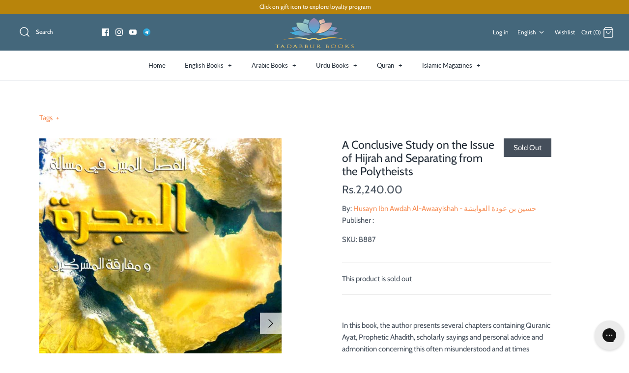

--- FILE ---
content_type: text/html; charset=utf-8
request_url: https://tadabburbooks.com/products/a-conclusive-study-on-the-issue-of-hijrah-and-separating-from-the-polytheists
body_size: 54670
content:
<!DOCTYPE html>
<html class="no-js" lang="en" >
<link rel='preconnect dns-prefetch' href='https://api.config-security.com/' crossorigin />
<link rel='preconnect dns-prefetch' href='https://conf.config-security.com/' crossorigin />
<link rel='preconnect dns-prefetch' href='https://whale.camera/' crossorigin />
<script>
/* >> TriplePixel :: start*/
window.TriplePixelData={TripleName:"tadabbur-books.myshopify.com",ver:"2.12",plat:"SHOPIFY",isHeadless:false},function(W,H,A,L,E,_,B,N){function O(U,T,P,H,R){void 0===R&&(R=!1),H=new XMLHttpRequest,P?(H.open("POST",U,!0),H.setRequestHeader("Content-Type","text/plain")):H.open("GET",U,!0),H.send(JSON.stringify(P||{})),H.onreadystatechange=function(){4===H.readyState&&200===H.status?(R=H.responseText,U.includes(".txt")?eval(R):P||(N[B]=R)):(299<H.status||H.status<200)&&T&&!R&&(R=!0,O(U,T-1,P))}}if(N=window,!N[H+"sn"]){N[H+"sn"]=1,L=function(){return Date.now().toString(36)+"_"+Math.random().toString(36)};try{A.setItem(H,1+(0|A.getItem(H)||0)),(E=JSON.parse(A.getItem(H+"U")||"[]")).push({u:location.href,r:document.referrer,t:Date.now(),id:L()}),A.setItem(H+"U",JSON.stringify(E))}catch(e){}var i,m,p;A.getItem('"!nC`')||(_=A,A=N,A[H]||(E=A[H]=function(t,e,a){return void 0===a&&(a=[]),"State"==t?E.s:(W=L(),(E._q=E._q||[]).push([W,t,e].concat(a)),W)},E.s="Installed",E._q=[],E.ch=W,B="configSecurityConfModel",N[B]=1,O("https://conf.config-security.com/model",5),i=L(),m=A[atob("c2NyZWVu")],_.setItem("di_pmt_wt",i),p={id:i,action:"profile",avatar:_.getItem("auth-security_rand_salt_"),time:m[atob("d2lkdGg=")]+":"+m[atob("aGVpZ2h0")],host:A.TriplePixelData.TripleName,plat:A.TriplePixelData.plat,url:window.location.href,ref:document.referrer,ver:A.TriplePixelData.ver},O("https://api.config-security.com/event",5,p),O("https://whale.camera/live/dot.txt",5)))}}("","TriplePixel",localStorage);
/* << TriplePixel :: end*/
</script>

<head>

<!-- Google tag (gtag.js) -->
<script async src="https://www.googletagmanager.com/gtag/js?id=G-W6WY0X2GC7"></script>
<script>
  window.dataLayer = window.dataLayer || [];
  function gtag(){dataLayer.push(arguments);}
  gtag('js', new Date());

  gtag('config', 'G-W6WY0X2GC7');
</script>
  
<script src="//tadabburbooks.com/cdn/shop/t/22/assets/timesact.js?v=100719969567123675271701706047" defer="defer"></script><meta name="p:domain_verify" content="aca4f59d81ec8641b837918e3ee32e7b"/>
  
  <!-- Symmetry 4.9.1 -->
  <meta charset="UTF-8">


  <meta http-equiv="X-UA-Compatible" content="IE=edge">
  <meta name="viewport" content="width=device-width,initial-scale=1.0" />
  <meta name="theme-color" content="#212b36">

  
  <link rel="shortcut icon" href="//tadabburbooks.com/cdn/shop/files/Favicon.png?v=1614348837" type="image/png" />
  

  <link rel="canonical" href="https://tadabburbooks.com/products/a-conclusive-study-on-the-issue-of-hijrah-and-separating-from-the-polytheists" />

  




<meta property="og:site_name" content="Tadabbur Books">
<meta property="og:url" content="https://tadabburbooks.com/products/a-conclusive-study-on-the-issue-of-hijrah-and-separating-from-the-polytheists">
<meta property="og:title" content="A Conclusive Study on the Issue of Hijrah and Separating from the Polytheists">
<meta property="og:type" content="product">
<meta property="og:description" content="In this book, the author presents several chapters containing Quranic Ayat, Prophetic Ahadith, scholarly sayings and personal advice and admonition concerning this often misunderstood and at times disregarded act of worship, thus bringing to light its obscurities and expounding on its details.">

  <meta property="og:price:amount" content="2,240.00">
  <meta property="og:price:currency" content="PKR">

<meta property="og:image" content="http://tadabburbooks.com/cdn/shop/files/AConclusiveStudyontheIssueofHijrahandSeparatingfromthePolytheists-FrontCover_03b5ee23-ac18-4685-b09e-82032b54e9ea_1024x1024.jpg?v=1694603820">
<meta property="og:image:secure_url" content="https://tadabburbooks.com/cdn/shop/files/AConclusiveStudyontheIssueofHijrahandSeparatingfromthePolytheists-FrontCover_03b5ee23-ac18-4685-b09e-82032b54e9ea_1024x1024.jpg?v=1694603820">


<meta name="twitter:card" content="summary_large_image">
<meta name="twitter:title" content="A Conclusive Study on the Issue of Hijrah and Separating from the Polytheists">
<meta name="twitter:description" content="In this book, the author presents several chapters containing Quranic Ayat, Prophetic Ahadith, scholarly sayings and personal advice and admonition concerning this often misunderstood and at times disregarded act of worship, thus bringing to light its obscurities and expounding on its details.">


  <link href="//tadabburbooks.com/cdn/shop/t/22/assets/styles.scss.css?v=112018065323355605761759259914" rel="stylesheet" type="text/css" media="all" />

  <script src="https://code.jquery.com/jquery-3.3.1.min.js" type="text/javascript"></script>
  <script>
    window.theme = window.theme || {};
    theme.jQuery = jQuery;
    theme.money_format = "Rs.{{amount}}";
    theme.strings = {
      previous: "Previous",
      next: "Next",
      addressError: "Error looking up that address",
      addressNoResults: "No results for that address",
      addressQueryLimit: "You have exceeded the Google API usage limit. Consider upgrading to a \u003ca href=\"https:\/\/developers.google.com\/maps\/premium\/usage-limits\"\u003ePremium Plan\u003c\/a\u003e.",
      authError: "There was a problem authenticating your Google Maps API Key.",
      icon_labels_left: "Left",
      icon_labels_right: "Right",
      icon_labels_down: "Down",
      icon_labels_close: "Close",
      cart_terms_confirmation: "You must agree to the terms and conditions before continuing.",
      products_listing_from: "From",
      layout_live_search_see_all: "See all results",
      products_variant_non_existent: "Unavailable",
      products_product_add_to_cart: "Add to Cart",
      products_variant_no_stock: "Out of stock",
      products_variant_non_existent: "Unavailable",
      products_variant_unit_price_separator: " \/ ",
      general_navigation_menu_toggle_aria_label: "Toggle menu",
      products_added_notification_title: "Just added",
      products_added_notification_item: "Item",
      products_added_notification_quantity: "Qty",
      products_added_notification_unit_price: "Item price",
      products_added_notification_quantity: "Qty",
      products_added_notification_total_price: "Total Amount Payable",
      products_added_notification_subtotal: "Sub-Total Amount",
      products_added_notification_shipping_note: "Excl. shipping",
      products_added_notification_keep_shopping: "Keep Shopping",
      products_added_notification_cart: "Cart",
      products_product_adding_to_cart: "Adding...",
      products_product_added_to_cart: "Thank you!",
      products_added_notification_subtotal: "Sub-Total Amount"
    };
    theme.routes = {
      search_url: '/search',
      cart_url: '/cart',
      cart_add_url: '/cart/add',
      cart_change_url: '/cart/change'
    };
    document.documentElement.className = document.documentElement.className.replace('no-js', '');
  </script>


<script>window.performance && window.performance.mark && window.performance.mark('shopify.content_for_header.start');</script><meta name="facebook-domain-verification" content="f9np34ir20fmf8u7peby9tctkwfs82">
<meta name="facebook-domain-verification" content="uxdm3nqmha6k2z6snmavjxla0mz8mx">
<meta name="google-site-verification" content="TjYBReE_C6GeF7fC2O17Pv6y876GgQdaFmOEHPljfyI">
<meta id="shopify-digital-wallet" name="shopify-digital-wallet" content="/20105687/digital_wallets/dialog">
<meta name="shopify-checkout-api-token" content="fc992b43887d8ff64f77b63de465ce24">
<link rel="alternate" hreflang="x-default" href="https://tadabburbooks.com/products/a-conclusive-study-on-the-issue-of-hijrah-and-separating-from-the-polytheists">
<link rel="alternate" hreflang="en" href="https://tadabburbooks.com/products/a-conclusive-study-on-the-issue-of-hijrah-and-separating-from-the-polytheists">
<link rel="alternate" hreflang="pt" href="https://tadabburbooks.com/pt/products/a-conclusive-study-on-the-issue-of-hijrah-and-separating-from-the-polytheists">
<link rel="alternate" hreflang="it" href="https://tadabburbooks.com/it/products/a-conclusive-study-on-the-issue-of-hijrah-and-separating-from-the-polytheists">
<link rel="alternate" hreflang="de" href="https://tadabburbooks.com/de/products/a-conclusive-study-on-the-issue-of-hijrah-and-separating-from-the-polytheists">
<link rel="alternate" hreflang="nl" href="https://tadabburbooks.com/nl/products/a-conclusive-study-on-the-issue-of-hijrah-and-separating-from-the-polytheists">
<link rel="alternate" hreflang="da" href="https://tadabburbooks.com/da/products/a-conclusive-study-on-the-issue-of-hijrah-and-separating-from-the-polytheists">
<link rel="alternate" hreflang="fr" href="https://tadabburbooks.com/fr/products/a-conclusive-study-on-the-issue-of-hijrah-and-separating-from-the-polytheists">
<link rel="alternate" hreflang="en-AD" href="https://tadabburbooks.com/en-int/products/a-conclusive-study-on-the-issue-of-hijrah-and-separating-from-the-polytheists">
<link rel="alternate" hreflang="fr-AD" href="https://tadabburbooks.com/fr-int/products/a-conclusive-study-on-the-issue-of-hijrah-and-separating-from-the-polytheists">
<link rel="alternate" hreflang="de-AD" href="https://tadabburbooks.com/de-int/products/a-conclusive-study-on-the-issue-of-hijrah-and-separating-from-the-polytheists">
<link rel="alternate" hreflang="nl-AD" href="https://tadabburbooks.com/nl-int/products/a-conclusive-study-on-the-issue-of-hijrah-and-separating-from-the-polytheists">
<link rel="alternate" hreflang="pt-AD" href="https://tadabburbooks.com/pt-int/products/a-conclusive-study-on-the-issue-of-hijrah-and-separating-from-the-polytheists">
<link rel="alternate" hreflang="da-AD" href="https://tadabburbooks.com/da-int/products/a-conclusive-study-on-the-issue-of-hijrah-and-separating-from-the-polytheists">
<link rel="alternate" hreflang="it-AD" href="https://tadabburbooks.com/it-int/products/a-conclusive-study-on-the-issue-of-hijrah-and-separating-from-the-polytheists">
<link rel="alternate" hreflang="en-AG" href="https://tadabburbooks.com/en-ai/products/a-conclusive-study-on-the-issue-of-hijrah-and-separating-from-the-polytheists">
<link rel="alternate" hreflang="en-AI" href="https://tadabburbooks.com/en-ai/products/a-conclusive-study-on-the-issue-of-hijrah-and-separating-from-the-polytheists">
<link rel="alternate" hreflang="en-AL" href="https://tadabburbooks.com/en-al/products/a-conclusive-study-on-the-issue-of-hijrah-and-separating-from-the-polytheists">
<link rel="alternate" hreflang="en-AM" href="https://tadabburbooks.com/en-am/products/a-conclusive-study-on-the-issue-of-hijrah-and-separating-from-the-polytheists">
<link rel="alternate" hreflang="en-AN" href="https://tadabburbooks.com/en-intddu/products/a-conclusive-study-on-the-issue-of-hijrah-and-separating-from-the-polytheists">
<link rel="alternate" hreflang="en-AO" href="https://tadabburbooks.com/en-ao/products/a-conclusive-study-on-the-issue-of-hijrah-and-separating-from-the-polytheists">
<link rel="alternate" hreflang="en-AR" href="https://tadabburbooks.com/en-ar/products/a-conclusive-study-on-the-issue-of-hijrah-and-separating-from-the-polytheists">
<link rel="alternate" hreflang="en-AW" href="https://tadabburbooks.com/en-aw/products/a-conclusive-study-on-the-issue-of-hijrah-and-separating-from-the-polytheists">
<link rel="alternate" hreflang="en-AX" href="https://tadabburbooks.com/en-int/products/a-conclusive-study-on-the-issue-of-hijrah-and-separating-from-the-polytheists">
<link rel="alternate" hreflang="fr-AX" href="https://tadabburbooks.com/fr-int/products/a-conclusive-study-on-the-issue-of-hijrah-and-separating-from-the-polytheists">
<link rel="alternate" hreflang="de-AX" href="https://tadabburbooks.com/de-int/products/a-conclusive-study-on-the-issue-of-hijrah-and-separating-from-the-polytheists">
<link rel="alternate" hreflang="nl-AX" href="https://tadabburbooks.com/nl-int/products/a-conclusive-study-on-the-issue-of-hijrah-and-separating-from-the-polytheists">
<link rel="alternate" hreflang="pt-AX" href="https://tadabburbooks.com/pt-int/products/a-conclusive-study-on-the-issue-of-hijrah-and-separating-from-the-polytheists">
<link rel="alternate" hreflang="da-AX" href="https://tadabburbooks.com/da-int/products/a-conclusive-study-on-the-issue-of-hijrah-and-separating-from-the-polytheists">
<link rel="alternate" hreflang="it-AX" href="https://tadabburbooks.com/it-int/products/a-conclusive-study-on-the-issue-of-hijrah-and-separating-from-the-polytheists">
<link rel="alternate" hreflang="en-AZ" href="https://tadabburbooks.com/en-az/products/a-conclusive-study-on-the-issue-of-hijrah-and-separating-from-the-polytheists">
<link rel="alternate" hreflang="en-BA" href="https://tadabburbooks.com/en-ba/products/a-conclusive-study-on-the-issue-of-hijrah-and-separating-from-the-polytheists">
<link rel="alternate" hreflang="en-BB" href="https://tadabburbooks.com/en-bb/products/a-conclusive-study-on-the-issue-of-hijrah-and-separating-from-the-polytheists">
<link rel="alternate" hreflang="en-BD" href="https://tadabburbooks.com/en-bd/products/a-conclusive-study-on-the-issue-of-hijrah-and-separating-from-the-polytheists">
<link rel="alternate" hreflang="en-BF" href="https://tadabburbooks.com/en-sn/products/a-conclusive-study-on-the-issue-of-hijrah-and-separating-from-the-polytheists">
<link rel="alternate" hreflang="en-BI" href="https://tadabburbooks.com/en-bi/products/a-conclusive-study-on-the-issue-of-hijrah-and-separating-from-the-polytheists">
<link rel="alternate" hreflang="en-BJ" href="https://tadabburbooks.com/en-sn/products/a-conclusive-study-on-the-issue-of-hijrah-and-separating-from-the-polytheists">
<link rel="alternate" hreflang="en-BM" href="https://tadabburbooks.com/en-int/products/a-conclusive-study-on-the-issue-of-hijrah-and-separating-from-the-polytheists">
<link rel="alternate" hreflang="fr-BM" href="https://tadabburbooks.com/fr-int/products/a-conclusive-study-on-the-issue-of-hijrah-and-separating-from-the-polytheists">
<link rel="alternate" hreflang="de-BM" href="https://tadabburbooks.com/de-int/products/a-conclusive-study-on-the-issue-of-hijrah-and-separating-from-the-polytheists">
<link rel="alternate" hreflang="nl-BM" href="https://tadabburbooks.com/nl-int/products/a-conclusive-study-on-the-issue-of-hijrah-and-separating-from-the-polytheists">
<link rel="alternate" hreflang="pt-BM" href="https://tadabburbooks.com/pt-int/products/a-conclusive-study-on-the-issue-of-hijrah-and-separating-from-the-polytheists">
<link rel="alternate" hreflang="da-BM" href="https://tadabburbooks.com/da-int/products/a-conclusive-study-on-the-issue-of-hijrah-and-separating-from-the-polytheists">
<link rel="alternate" hreflang="it-BM" href="https://tadabburbooks.com/it-int/products/a-conclusive-study-on-the-issue-of-hijrah-and-separating-from-the-polytheists">
<link rel="alternate" hreflang="en-BN" href="https://tadabburbooks.com/en-bn/products/a-conclusive-study-on-the-issue-of-hijrah-and-separating-from-the-polytheists">
<link rel="alternate" hreflang="en-BO" href="https://tadabburbooks.com/en-bo/products/a-conclusive-study-on-the-issue-of-hijrah-and-separating-from-the-polytheists">
<link rel="alternate" hreflang="en-BQ" href="https://tadabburbooks.com/en-int/products/a-conclusive-study-on-the-issue-of-hijrah-and-separating-from-the-polytheists">
<link rel="alternate" hreflang="fr-BQ" href="https://tadabburbooks.com/fr-int/products/a-conclusive-study-on-the-issue-of-hijrah-and-separating-from-the-polytheists">
<link rel="alternate" hreflang="de-BQ" href="https://tadabburbooks.com/de-int/products/a-conclusive-study-on-the-issue-of-hijrah-and-separating-from-the-polytheists">
<link rel="alternate" hreflang="nl-BQ" href="https://tadabburbooks.com/nl-int/products/a-conclusive-study-on-the-issue-of-hijrah-and-separating-from-the-polytheists">
<link rel="alternate" hreflang="pt-BQ" href="https://tadabburbooks.com/pt-int/products/a-conclusive-study-on-the-issue-of-hijrah-and-separating-from-the-polytheists">
<link rel="alternate" hreflang="da-BQ" href="https://tadabburbooks.com/da-int/products/a-conclusive-study-on-the-issue-of-hijrah-and-separating-from-the-polytheists">
<link rel="alternate" hreflang="it-BQ" href="https://tadabburbooks.com/it-int/products/a-conclusive-study-on-the-issue-of-hijrah-and-separating-from-the-polytheists">
<link rel="alternate" hreflang="en-BR" href="https://tadabburbooks.com/en-br/products/a-conclusive-study-on-the-issue-of-hijrah-and-separating-from-the-polytheists">
<link rel="alternate" hreflang="en-BS" href="https://tadabburbooks.com/en-bs/products/a-conclusive-study-on-the-issue-of-hijrah-and-separating-from-the-polytheists">
<link rel="alternate" hreflang="en-BT" href="https://tadabburbooks.com/en-int/products/a-conclusive-study-on-the-issue-of-hijrah-and-separating-from-the-polytheists">
<link rel="alternate" hreflang="fr-BT" href="https://tadabburbooks.com/fr-int/products/a-conclusive-study-on-the-issue-of-hijrah-and-separating-from-the-polytheists">
<link rel="alternate" hreflang="de-BT" href="https://tadabburbooks.com/de-int/products/a-conclusive-study-on-the-issue-of-hijrah-and-separating-from-the-polytheists">
<link rel="alternate" hreflang="nl-BT" href="https://tadabburbooks.com/nl-int/products/a-conclusive-study-on-the-issue-of-hijrah-and-separating-from-the-polytheists">
<link rel="alternate" hreflang="pt-BT" href="https://tadabburbooks.com/pt-int/products/a-conclusive-study-on-the-issue-of-hijrah-and-separating-from-the-polytheists">
<link rel="alternate" hreflang="da-BT" href="https://tadabburbooks.com/da-int/products/a-conclusive-study-on-the-issue-of-hijrah-and-separating-from-the-polytheists">
<link rel="alternate" hreflang="it-BT" href="https://tadabburbooks.com/it-int/products/a-conclusive-study-on-the-issue-of-hijrah-and-separating-from-the-polytheists">
<link rel="alternate" hreflang="en-BW" href="https://tadabburbooks.com/en-bw/products/a-conclusive-study-on-the-issue-of-hijrah-and-separating-from-the-polytheists">
<link rel="alternate" hreflang="en-BY" href="https://tadabburbooks.com/en-intddu/products/a-conclusive-study-on-the-issue-of-hijrah-and-separating-from-the-polytheists">
<link rel="alternate" hreflang="en-BZ" href="https://tadabburbooks.com/en-int/products/a-conclusive-study-on-the-issue-of-hijrah-and-separating-from-the-polytheists">
<link rel="alternate" hreflang="fr-BZ" href="https://tadabburbooks.com/fr-int/products/a-conclusive-study-on-the-issue-of-hijrah-and-separating-from-the-polytheists">
<link rel="alternate" hreflang="de-BZ" href="https://tadabburbooks.com/de-int/products/a-conclusive-study-on-the-issue-of-hijrah-and-separating-from-the-polytheists">
<link rel="alternate" hreflang="nl-BZ" href="https://tadabburbooks.com/nl-int/products/a-conclusive-study-on-the-issue-of-hijrah-and-separating-from-the-polytheists">
<link rel="alternate" hreflang="pt-BZ" href="https://tadabburbooks.com/pt-int/products/a-conclusive-study-on-the-issue-of-hijrah-and-separating-from-the-polytheists">
<link rel="alternate" hreflang="da-BZ" href="https://tadabburbooks.com/da-int/products/a-conclusive-study-on-the-issue-of-hijrah-and-separating-from-the-polytheists">
<link rel="alternate" hreflang="it-BZ" href="https://tadabburbooks.com/it-int/products/a-conclusive-study-on-the-issue-of-hijrah-and-separating-from-the-polytheists">
<link rel="alternate" hreflang="en-CD" href="https://tadabburbooks.com/en-cd/products/a-conclusive-study-on-the-issue-of-hijrah-and-separating-from-the-polytheists">
<link rel="alternate" hreflang="en-CG" href="https://tadabburbooks.com/en-cg/products/a-conclusive-study-on-the-issue-of-hijrah-and-separating-from-the-polytheists">
<link rel="alternate" hreflang="en-CI" href="https://tadabburbooks.com/en-sn/products/a-conclusive-study-on-the-issue-of-hijrah-and-separating-from-the-polytheists">
<link rel="alternate" hreflang="en-CL" href="https://tadabburbooks.com/en-cl/products/a-conclusive-study-on-the-issue-of-hijrah-and-separating-from-the-polytheists">
<link rel="alternate" hreflang="en-CM" href="https://tadabburbooks.com/en-cg/products/a-conclusive-study-on-the-issue-of-hijrah-and-separating-from-the-polytheists">
<link rel="alternate" hreflang="en-CN" href="https://tadabburbooks.com/en-cn/products/a-conclusive-study-on-the-issue-of-hijrah-and-separating-from-the-polytheists">
<link rel="alternate" hreflang="en-CO" href="https://tadabburbooks.com/en-co/products/a-conclusive-study-on-the-issue-of-hijrah-and-separating-from-the-polytheists">
<link rel="alternate" hreflang="en-CR" href="https://tadabburbooks.com/en-cr/products/a-conclusive-study-on-the-issue-of-hijrah-and-separating-from-the-polytheists">
<link rel="alternate" hreflang="en-CW" href="https://tadabburbooks.com/en-int/products/a-conclusive-study-on-the-issue-of-hijrah-and-separating-from-the-polytheists">
<link rel="alternate" hreflang="fr-CW" href="https://tadabburbooks.com/fr-int/products/a-conclusive-study-on-the-issue-of-hijrah-and-separating-from-the-polytheists">
<link rel="alternate" hreflang="de-CW" href="https://tadabburbooks.com/de-int/products/a-conclusive-study-on-the-issue-of-hijrah-and-separating-from-the-polytheists">
<link rel="alternate" hreflang="nl-CW" href="https://tadabburbooks.com/nl-int/products/a-conclusive-study-on-the-issue-of-hijrah-and-separating-from-the-polytheists">
<link rel="alternate" hreflang="pt-CW" href="https://tadabburbooks.com/pt-int/products/a-conclusive-study-on-the-issue-of-hijrah-and-separating-from-the-polytheists">
<link rel="alternate" hreflang="da-CW" href="https://tadabburbooks.com/da-int/products/a-conclusive-study-on-the-issue-of-hijrah-and-separating-from-the-polytheists">
<link rel="alternate" hreflang="it-CW" href="https://tadabburbooks.com/it-int/products/a-conclusive-study-on-the-issue-of-hijrah-and-separating-from-the-polytheists">
<link rel="alternate" hreflang="en-DJ" href="https://tadabburbooks.com/en-dj/products/a-conclusive-study-on-the-issue-of-hijrah-and-separating-from-the-polytheists">
<link rel="alternate" hreflang="en-DM" href="https://tadabburbooks.com/en-dm/products/a-conclusive-study-on-the-issue-of-hijrah-and-separating-from-the-polytheists">
<link rel="alternate" hreflang="en-DO" href="https://tadabburbooks.com/en-do/products/a-conclusive-study-on-the-issue-of-hijrah-and-separating-from-the-polytheists">
<link rel="alternate" hreflang="en-DZ" href="https://tadabburbooks.com/en-dz/products/a-conclusive-study-on-the-issue-of-hijrah-and-separating-from-the-polytheists">
<link rel="alternate" hreflang="en-EC" href="https://tadabburbooks.com/en-int/products/a-conclusive-study-on-the-issue-of-hijrah-and-separating-from-the-polytheists">
<link rel="alternate" hreflang="fr-EC" href="https://tadabburbooks.com/fr-int/products/a-conclusive-study-on-the-issue-of-hijrah-and-separating-from-the-polytheists">
<link rel="alternate" hreflang="de-EC" href="https://tadabburbooks.com/de-int/products/a-conclusive-study-on-the-issue-of-hijrah-and-separating-from-the-polytheists">
<link rel="alternate" hreflang="nl-EC" href="https://tadabburbooks.com/nl-int/products/a-conclusive-study-on-the-issue-of-hijrah-and-separating-from-the-polytheists">
<link rel="alternate" hreflang="pt-EC" href="https://tadabburbooks.com/pt-int/products/a-conclusive-study-on-the-issue-of-hijrah-and-separating-from-the-polytheists">
<link rel="alternate" hreflang="da-EC" href="https://tadabburbooks.com/da-int/products/a-conclusive-study-on-the-issue-of-hijrah-and-separating-from-the-polytheists">
<link rel="alternate" hreflang="it-EC" href="https://tadabburbooks.com/it-int/products/a-conclusive-study-on-the-issue-of-hijrah-and-separating-from-the-polytheists">
<link rel="alternate" hreflang="en-ER" href="https://tadabburbooks.com/en-intddu/products/a-conclusive-study-on-the-issue-of-hijrah-and-separating-from-the-polytheists">
<link rel="alternate" hreflang="en-ET" href="https://tadabburbooks.com/en-et/products/a-conclusive-study-on-the-issue-of-hijrah-and-separating-from-the-polytheists">
<link rel="alternate" hreflang="en-FJ" href="https://tadabburbooks.com/en-fj/products/a-conclusive-study-on-the-issue-of-hijrah-and-separating-from-the-polytheists">
<link rel="alternate" hreflang="en-FK" href="https://tadabburbooks.com/en-fk/products/a-conclusive-study-on-the-issue-of-hijrah-and-separating-from-the-polytheists">
<link rel="alternate" hreflang="en-FO" href="https://tadabburbooks.com/en-int/products/a-conclusive-study-on-the-issue-of-hijrah-and-separating-from-the-polytheists">
<link rel="alternate" hreflang="fr-FO" href="https://tadabburbooks.com/fr-int/products/a-conclusive-study-on-the-issue-of-hijrah-and-separating-from-the-polytheists">
<link rel="alternate" hreflang="de-FO" href="https://tadabburbooks.com/de-int/products/a-conclusive-study-on-the-issue-of-hijrah-and-separating-from-the-polytheists">
<link rel="alternate" hreflang="nl-FO" href="https://tadabburbooks.com/nl-int/products/a-conclusive-study-on-the-issue-of-hijrah-and-separating-from-the-polytheists">
<link rel="alternate" hreflang="pt-FO" href="https://tadabburbooks.com/pt-int/products/a-conclusive-study-on-the-issue-of-hijrah-and-separating-from-the-polytheists">
<link rel="alternate" hreflang="da-FO" href="https://tadabburbooks.com/da-int/products/a-conclusive-study-on-the-issue-of-hijrah-and-separating-from-the-polytheists">
<link rel="alternate" hreflang="it-FO" href="https://tadabburbooks.com/it-int/products/a-conclusive-study-on-the-issue-of-hijrah-and-separating-from-the-polytheists">
<link rel="alternate" hreflang="en-GA" href="https://tadabburbooks.com/en-cg/products/a-conclusive-study-on-the-issue-of-hijrah-and-separating-from-the-polytheists">
<link rel="alternate" hreflang="en-GD" href="https://tadabburbooks.com/en-ai/products/a-conclusive-study-on-the-issue-of-hijrah-and-separating-from-the-polytheists">
<link rel="alternate" hreflang="en-GE" href="https://tadabburbooks.com/en-ge/products/a-conclusive-study-on-the-issue-of-hijrah-and-separating-from-the-polytheists">
<link rel="alternate" hreflang="en-GF" href="https://tadabburbooks.com/en-int/products/a-conclusive-study-on-the-issue-of-hijrah-and-separating-from-the-polytheists">
<link rel="alternate" hreflang="fr-GF" href="https://tadabburbooks.com/fr-int/products/a-conclusive-study-on-the-issue-of-hijrah-and-separating-from-the-polytheists">
<link rel="alternate" hreflang="de-GF" href="https://tadabburbooks.com/de-int/products/a-conclusive-study-on-the-issue-of-hijrah-and-separating-from-the-polytheists">
<link rel="alternate" hreflang="nl-GF" href="https://tadabburbooks.com/nl-int/products/a-conclusive-study-on-the-issue-of-hijrah-and-separating-from-the-polytheists">
<link rel="alternate" hreflang="pt-GF" href="https://tadabburbooks.com/pt-int/products/a-conclusive-study-on-the-issue-of-hijrah-and-separating-from-the-polytheists">
<link rel="alternate" hreflang="da-GF" href="https://tadabburbooks.com/da-int/products/a-conclusive-study-on-the-issue-of-hijrah-and-separating-from-the-polytheists">
<link rel="alternate" hreflang="it-GF" href="https://tadabburbooks.com/it-int/products/a-conclusive-study-on-the-issue-of-hijrah-and-separating-from-the-polytheists">
<link rel="alternate" hreflang="en-GG" href="https://tadabburbooks.com/en-intddu/products/a-conclusive-study-on-the-issue-of-hijrah-and-separating-from-the-polytheists">
<link rel="alternate" hreflang="en-GH" href="https://tadabburbooks.com/en-int/products/a-conclusive-study-on-the-issue-of-hijrah-and-separating-from-the-polytheists">
<link rel="alternate" hreflang="fr-GH" href="https://tadabburbooks.com/fr-int/products/a-conclusive-study-on-the-issue-of-hijrah-and-separating-from-the-polytheists">
<link rel="alternate" hreflang="de-GH" href="https://tadabburbooks.com/de-int/products/a-conclusive-study-on-the-issue-of-hijrah-and-separating-from-the-polytheists">
<link rel="alternate" hreflang="nl-GH" href="https://tadabburbooks.com/nl-int/products/a-conclusive-study-on-the-issue-of-hijrah-and-separating-from-the-polytheists">
<link rel="alternate" hreflang="pt-GH" href="https://tadabburbooks.com/pt-int/products/a-conclusive-study-on-the-issue-of-hijrah-and-separating-from-the-polytheists">
<link rel="alternate" hreflang="da-GH" href="https://tadabburbooks.com/da-int/products/a-conclusive-study-on-the-issue-of-hijrah-and-separating-from-the-polytheists">
<link rel="alternate" hreflang="it-GH" href="https://tadabburbooks.com/it-int/products/a-conclusive-study-on-the-issue-of-hijrah-and-separating-from-the-polytheists">
<link rel="alternate" hreflang="en-GI" href="https://tadabburbooks.com/en-gi/products/a-conclusive-study-on-the-issue-of-hijrah-and-separating-from-the-polytheists">
<link rel="alternate" hreflang="en-GM" href="https://tadabburbooks.com/en-gm/products/a-conclusive-study-on-the-issue-of-hijrah-and-separating-from-the-polytheists">
<link rel="alternate" hreflang="en-GN" href="https://tadabburbooks.com/en-gn/products/a-conclusive-study-on-the-issue-of-hijrah-and-separating-from-the-polytheists">
<link rel="alternate" hreflang="en-GP" href="https://tadabburbooks.com/en-int/products/a-conclusive-study-on-the-issue-of-hijrah-and-separating-from-the-polytheists">
<link rel="alternate" hreflang="fr-GP" href="https://tadabburbooks.com/fr-int/products/a-conclusive-study-on-the-issue-of-hijrah-and-separating-from-the-polytheists">
<link rel="alternate" hreflang="de-GP" href="https://tadabburbooks.com/de-int/products/a-conclusive-study-on-the-issue-of-hijrah-and-separating-from-the-polytheists">
<link rel="alternate" hreflang="nl-GP" href="https://tadabburbooks.com/nl-int/products/a-conclusive-study-on-the-issue-of-hijrah-and-separating-from-the-polytheists">
<link rel="alternate" hreflang="pt-GP" href="https://tadabburbooks.com/pt-int/products/a-conclusive-study-on-the-issue-of-hijrah-and-separating-from-the-polytheists">
<link rel="alternate" hreflang="da-GP" href="https://tadabburbooks.com/da-int/products/a-conclusive-study-on-the-issue-of-hijrah-and-separating-from-the-polytheists">
<link rel="alternate" hreflang="it-GP" href="https://tadabburbooks.com/it-int/products/a-conclusive-study-on-the-issue-of-hijrah-and-separating-from-the-polytheists">
<link rel="alternate" hreflang="en-GQ" href="https://tadabburbooks.com/en-cg/products/a-conclusive-study-on-the-issue-of-hijrah-and-separating-from-the-polytheists">
<link rel="alternate" hreflang="en-GS" href="https://tadabburbooks.com/en-intddu/products/a-conclusive-study-on-the-issue-of-hijrah-and-separating-from-the-polytheists">
<link rel="alternate" hreflang="en-GT" href="https://tadabburbooks.com/en-gt/products/a-conclusive-study-on-the-issue-of-hijrah-and-separating-from-the-polytheists">
<link rel="alternate" hreflang="en-GY" href="https://tadabburbooks.com/en-gy/products/a-conclusive-study-on-the-issue-of-hijrah-and-separating-from-the-polytheists">
<link rel="alternate" hreflang="en-HK" href="https://tadabburbooks.com/en-hk/products/a-conclusive-study-on-the-issue-of-hijrah-and-separating-from-the-polytheists">
<link rel="alternate" hreflang="en-HN" href="https://tadabburbooks.com/en-hn/products/a-conclusive-study-on-the-issue-of-hijrah-and-separating-from-the-polytheists">
<link rel="alternate" hreflang="en-HT" href="https://tadabburbooks.com/en-ht/products/a-conclusive-study-on-the-issue-of-hijrah-and-separating-from-the-polytheists">
<link rel="alternate" hreflang="en-ID" href="https://tadabburbooks.com/en-id/products/a-conclusive-study-on-the-issue-of-hijrah-and-separating-from-the-polytheists">
<link rel="alternate" hreflang="en-IM" href="https://tadabburbooks.com/en-int/products/a-conclusive-study-on-the-issue-of-hijrah-and-separating-from-the-polytheists">
<link rel="alternate" hreflang="fr-IM" href="https://tadabburbooks.com/fr-int/products/a-conclusive-study-on-the-issue-of-hijrah-and-separating-from-the-polytheists">
<link rel="alternate" hreflang="de-IM" href="https://tadabburbooks.com/de-int/products/a-conclusive-study-on-the-issue-of-hijrah-and-separating-from-the-polytheists">
<link rel="alternate" hreflang="nl-IM" href="https://tadabburbooks.com/nl-int/products/a-conclusive-study-on-the-issue-of-hijrah-and-separating-from-the-polytheists">
<link rel="alternate" hreflang="pt-IM" href="https://tadabburbooks.com/pt-int/products/a-conclusive-study-on-the-issue-of-hijrah-and-separating-from-the-polytheists">
<link rel="alternate" hreflang="da-IM" href="https://tadabburbooks.com/da-int/products/a-conclusive-study-on-the-issue-of-hijrah-and-separating-from-the-polytheists">
<link rel="alternate" hreflang="it-IM" href="https://tadabburbooks.com/it-int/products/a-conclusive-study-on-the-issue-of-hijrah-and-separating-from-the-polytheists">
<link rel="alternate" hreflang="en-IS" href="https://tadabburbooks.com/en-is/products/a-conclusive-study-on-the-issue-of-hijrah-and-separating-from-the-polytheists">
<link rel="alternate" hreflang="en-JE" href="https://tadabburbooks.com/en-intddu/products/a-conclusive-study-on-the-issue-of-hijrah-and-separating-from-the-polytheists">
<link rel="alternate" hreflang="en-JM" href="https://tadabburbooks.com/en-jm/products/a-conclusive-study-on-the-issue-of-hijrah-and-separating-from-the-polytheists">
<link rel="alternate" hreflang="en-JP" href="https://tadabburbooks.com/en-jp/products/a-conclusive-study-on-the-issue-of-hijrah-and-separating-from-the-polytheists">
<link rel="alternate" hreflang="en-KE" href="https://tadabburbooks.com/en-ke/products/a-conclusive-study-on-the-issue-of-hijrah-and-separating-from-the-polytheists">
<link rel="alternate" hreflang="en-KH" href="https://tadabburbooks.com/en-kh/products/a-conclusive-study-on-the-issue-of-hijrah-and-separating-from-the-polytheists">
<link rel="alternate" hreflang="en-KI" href="https://tadabburbooks.com/en-int/products/a-conclusive-study-on-the-issue-of-hijrah-and-separating-from-the-polytheists">
<link rel="alternate" hreflang="fr-KI" href="https://tadabburbooks.com/fr-int/products/a-conclusive-study-on-the-issue-of-hijrah-and-separating-from-the-polytheists">
<link rel="alternate" hreflang="de-KI" href="https://tadabburbooks.com/de-int/products/a-conclusive-study-on-the-issue-of-hijrah-and-separating-from-the-polytheists">
<link rel="alternate" hreflang="nl-KI" href="https://tadabburbooks.com/nl-int/products/a-conclusive-study-on-the-issue-of-hijrah-and-separating-from-the-polytheists">
<link rel="alternate" hreflang="pt-KI" href="https://tadabburbooks.com/pt-int/products/a-conclusive-study-on-the-issue-of-hijrah-and-separating-from-the-polytheists">
<link rel="alternate" hreflang="da-KI" href="https://tadabburbooks.com/da-int/products/a-conclusive-study-on-the-issue-of-hijrah-and-separating-from-the-polytheists">
<link rel="alternate" hreflang="it-KI" href="https://tadabburbooks.com/it-int/products/a-conclusive-study-on-the-issue-of-hijrah-and-separating-from-the-polytheists">
<link rel="alternate" hreflang="en-KN" href="https://tadabburbooks.com/en-ai/products/a-conclusive-study-on-the-issue-of-hijrah-and-separating-from-the-polytheists">
<link rel="alternate" hreflang="en-KR" href="https://tadabburbooks.com/en-kr/products/a-conclusive-study-on-the-issue-of-hijrah-and-separating-from-the-polytheists">
<link rel="alternate" hreflang="en-KY" href="https://tadabburbooks.com/en-ky/products/a-conclusive-study-on-the-issue-of-hijrah-and-separating-from-the-polytheists">
<link rel="alternate" hreflang="en-LA" href="https://tadabburbooks.com/en-la/products/a-conclusive-study-on-the-issue-of-hijrah-and-separating-from-the-polytheists">
<link rel="alternate" hreflang="en-LC" href="https://tadabburbooks.com/en-ai/products/a-conclusive-study-on-the-issue-of-hijrah-and-separating-from-the-polytheists">
<link rel="alternate" hreflang="en-LI" href="https://tadabburbooks.com/en-int/products/a-conclusive-study-on-the-issue-of-hijrah-and-separating-from-the-polytheists">
<link rel="alternate" hreflang="fr-LI" href="https://tadabburbooks.com/fr-int/products/a-conclusive-study-on-the-issue-of-hijrah-and-separating-from-the-polytheists">
<link rel="alternate" hreflang="de-LI" href="https://tadabburbooks.com/de-int/products/a-conclusive-study-on-the-issue-of-hijrah-and-separating-from-the-polytheists">
<link rel="alternate" hreflang="nl-LI" href="https://tadabburbooks.com/nl-int/products/a-conclusive-study-on-the-issue-of-hijrah-and-separating-from-the-polytheists">
<link rel="alternate" hreflang="pt-LI" href="https://tadabburbooks.com/pt-int/products/a-conclusive-study-on-the-issue-of-hijrah-and-separating-from-the-polytheists">
<link rel="alternate" hreflang="da-LI" href="https://tadabburbooks.com/da-int/products/a-conclusive-study-on-the-issue-of-hijrah-and-separating-from-the-polytheists">
<link rel="alternate" hreflang="it-LI" href="https://tadabburbooks.com/it-int/products/a-conclusive-study-on-the-issue-of-hijrah-and-separating-from-the-polytheists">
<link rel="alternate" hreflang="en-LK" href="https://tadabburbooks.com/en-lk/products/a-conclusive-study-on-the-issue-of-hijrah-and-separating-from-the-polytheists">
<link rel="alternate" hreflang="en-LR" href="https://tadabburbooks.com/en-lr/products/a-conclusive-study-on-the-issue-of-hijrah-and-separating-from-the-polytheists">
<link rel="alternate" hreflang="en-MA" href="https://tadabburbooks.com/en-ma/products/a-conclusive-study-on-the-issue-of-hijrah-and-separating-from-the-polytheists">
<link rel="alternate" hreflang="en-MC" href="https://tadabburbooks.com/en-int/products/a-conclusive-study-on-the-issue-of-hijrah-and-separating-from-the-polytheists">
<link rel="alternate" hreflang="fr-MC" href="https://tadabburbooks.com/fr-int/products/a-conclusive-study-on-the-issue-of-hijrah-and-separating-from-the-polytheists">
<link rel="alternate" hreflang="de-MC" href="https://tadabburbooks.com/de-int/products/a-conclusive-study-on-the-issue-of-hijrah-and-separating-from-the-polytheists">
<link rel="alternate" hreflang="nl-MC" href="https://tadabburbooks.com/nl-int/products/a-conclusive-study-on-the-issue-of-hijrah-and-separating-from-the-polytheists">
<link rel="alternate" hreflang="pt-MC" href="https://tadabburbooks.com/pt-int/products/a-conclusive-study-on-the-issue-of-hijrah-and-separating-from-the-polytheists">
<link rel="alternate" hreflang="da-MC" href="https://tadabburbooks.com/da-int/products/a-conclusive-study-on-the-issue-of-hijrah-and-separating-from-the-polytheists">
<link rel="alternate" hreflang="it-MC" href="https://tadabburbooks.com/it-int/products/a-conclusive-study-on-the-issue-of-hijrah-and-separating-from-the-polytheists">
<link rel="alternate" hreflang="en-MD" href="https://tadabburbooks.com/en-md/products/a-conclusive-study-on-the-issue-of-hijrah-and-separating-from-the-polytheists">
<link rel="alternate" hreflang="en-ME" href="https://tadabburbooks.com/en-int/products/a-conclusive-study-on-the-issue-of-hijrah-and-separating-from-the-polytheists">
<link rel="alternate" hreflang="fr-ME" href="https://tadabburbooks.com/fr-int/products/a-conclusive-study-on-the-issue-of-hijrah-and-separating-from-the-polytheists">
<link rel="alternate" hreflang="de-ME" href="https://tadabburbooks.com/de-int/products/a-conclusive-study-on-the-issue-of-hijrah-and-separating-from-the-polytheists">
<link rel="alternate" hreflang="nl-ME" href="https://tadabburbooks.com/nl-int/products/a-conclusive-study-on-the-issue-of-hijrah-and-separating-from-the-polytheists">
<link rel="alternate" hreflang="pt-ME" href="https://tadabburbooks.com/pt-int/products/a-conclusive-study-on-the-issue-of-hijrah-and-separating-from-the-polytheists">
<link rel="alternate" hreflang="da-ME" href="https://tadabburbooks.com/da-int/products/a-conclusive-study-on-the-issue-of-hijrah-and-separating-from-the-polytheists">
<link rel="alternate" hreflang="it-ME" href="https://tadabburbooks.com/it-int/products/a-conclusive-study-on-the-issue-of-hijrah-and-separating-from-the-polytheists">
<link rel="alternate" hreflang="en-MF" href="https://tadabburbooks.com/en-int/products/a-conclusive-study-on-the-issue-of-hijrah-and-separating-from-the-polytheists">
<link rel="alternate" hreflang="fr-MF" href="https://tadabburbooks.com/fr-int/products/a-conclusive-study-on-the-issue-of-hijrah-and-separating-from-the-polytheists">
<link rel="alternate" hreflang="de-MF" href="https://tadabburbooks.com/de-int/products/a-conclusive-study-on-the-issue-of-hijrah-and-separating-from-the-polytheists">
<link rel="alternate" hreflang="nl-MF" href="https://tadabburbooks.com/nl-int/products/a-conclusive-study-on-the-issue-of-hijrah-and-separating-from-the-polytheists">
<link rel="alternate" hreflang="pt-MF" href="https://tadabburbooks.com/pt-int/products/a-conclusive-study-on-the-issue-of-hijrah-and-separating-from-the-polytheists">
<link rel="alternate" hreflang="da-MF" href="https://tadabburbooks.com/da-int/products/a-conclusive-study-on-the-issue-of-hijrah-and-separating-from-the-polytheists">
<link rel="alternate" hreflang="it-MF" href="https://tadabburbooks.com/it-int/products/a-conclusive-study-on-the-issue-of-hijrah-and-separating-from-the-polytheists">
<link rel="alternate" hreflang="en-MG" href="https://tadabburbooks.com/en-int/products/a-conclusive-study-on-the-issue-of-hijrah-and-separating-from-the-polytheists">
<link rel="alternate" hreflang="fr-MG" href="https://tadabburbooks.com/fr-int/products/a-conclusive-study-on-the-issue-of-hijrah-and-separating-from-the-polytheists">
<link rel="alternate" hreflang="de-MG" href="https://tadabburbooks.com/de-int/products/a-conclusive-study-on-the-issue-of-hijrah-and-separating-from-the-polytheists">
<link rel="alternate" hreflang="nl-MG" href="https://tadabburbooks.com/nl-int/products/a-conclusive-study-on-the-issue-of-hijrah-and-separating-from-the-polytheists">
<link rel="alternate" hreflang="pt-MG" href="https://tadabburbooks.com/pt-int/products/a-conclusive-study-on-the-issue-of-hijrah-and-separating-from-the-polytheists">
<link rel="alternate" hreflang="da-MG" href="https://tadabburbooks.com/da-int/products/a-conclusive-study-on-the-issue-of-hijrah-and-separating-from-the-polytheists">
<link rel="alternate" hreflang="it-MG" href="https://tadabburbooks.com/it-int/products/a-conclusive-study-on-the-issue-of-hijrah-and-separating-from-the-polytheists">
<link rel="alternate" hreflang="en-ML" href="https://tadabburbooks.com/en-sn/products/a-conclusive-study-on-the-issue-of-hijrah-and-separating-from-the-polytheists">
<link rel="alternate" hreflang="en-MM" href="https://tadabburbooks.com/en-mm/products/a-conclusive-study-on-the-issue-of-hijrah-and-separating-from-the-polytheists">
<link rel="alternate" hreflang="en-MN" href="https://tadabburbooks.com/en-mn/products/a-conclusive-study-on-the-issue-of-hijrah-and-separating-from-the-polytheists">
<link rel="alternate" hreflang="en-MO" href="https://tadabburbooks.com/en-mo/products/a-conclusive-study-on-the-issue-of-hijrah-and-separating-from-the-polytheists">
<link rel="alternate" hreflang="en-MQ" href="https://tadabburbooks.com/en-int/products/a-conclusive-study-on-the-issue-of-hijrah-and-separating-from-the-polytheists">
<link rel="alternate" hreflang="fr-MQ" href="https://tadabburbooks.com/fr-int/products/a-conclusive-study-on-the-issue-of-hijrah-and-separating-from-the-polytheists">
<link rel="alternate" hreflang="de-MQ" href="https://tadabburbooks.com/de-int/products/a-conclusive-study-on-the-issue-of-hijrah-and-separating-from-the-polytheists">
<link rel="alternate" hreflang="nl-MQ" href="https://tadabburbooks.com/nl-int/products/a-conclusive-study-on-the-issue-of-hijrah-and-separating-from-the-polytheists">
<link rel="alternate" hreflang="pt-MQ" href="https://tadabburbooks.com/pt-int/products/a-conclusive-study-on-the-issue-of-hijrah-and-separating-from-the-polytheists">
<link rel="alternate" hreflang="da-MQ" href="https://tadabburbooks.com/da-int/products/a-conclusive-study-on-the-issue-of-hijrah-and-separating-from-the-polytheists">
<link rel="alternate" hreflang="it-MQ" href="https://tadabburbooks.com/it-int/products/a-conclusive-study-on-the-issue-of-hijrah-and-separating-from-the-polytheists">
<link rel="alternate" hreflang="en-MS" href="https://tadabburbooks.com/en-ai/products/a-conclusive-study-on-the-issue-of-hijrah-and-separating-from-the-polytheists">
<link rel="alternate" hreflang="en-MU" href="https://tadabburbooks.com/en-mu/products/a-conclusive-study-on-the-issue-of-hijrah-and-separating-from-the-polytheists">
<link rel="alternate" hreflang="en-MV" href="https://tadabburbooks.com/en-mv/products/a-conclusive-study-on-the-issue-of-hijrah-and-separating-from-the-polytheists">
<link rel="alternate" hreflang="en-MW" href="https://tadabburbooks.com/en-mw/products/a-conclusive-study-on-the-issue-of-hijrah-and-separating-from-the-polytheists">
<link rel="alternate" hreflang="en-MX" href="https://tadabburbooks.com/en-mx/products/a-conclusive-study-on-the-issue-of-hijrah-and-separating-from-the-polytheists">
<link rel="alternate" hreflang="en-MY" href="https://tadabburbooks.com/en-my/products/a-conclusive-study-on-the-issue-of-hijrah-and-separating-from-the-polytheists">
<link rel="alternate" hreflang="en-MZ" href="https://tadabburbooks.com/en-mz/products/a-conclusive-study-on-the-issue-of-hijrah-and-separating-from-the-polytheists">
<link rel="alternate" hreflang="en-NA" href="https://tadabburbooks.com/en-na/products/a-conclusive-study-on-the-issue-of-hijrah-and-separating-from-the-polytheists">
<link rel="alternate" hreflang="en-NC" href="https://tadabburbooks.com/en-pf/products/a-conclusive-study-on-the-issue-of-hijrah-and-separating-from-the-polytheists">
<link rel="alternate" hreflang="en-NE" href="https://tadabburbooks.com/en-sn/products/a-conclusive-study-on-the-issue-of-hijrah-and-separating-from-the-polytheists">
<link rel="alternate" hreflang="en-NF" href="https://tadabburbooks.com/en-int/products/a-conclusive-study-on-the-issue-of-hijrah-and-separating-from-the-polytheists">
<link rel="alternate" hreflang="fr-NF" href="https://tadabburbooks.com/fr-int/products/a-conclusive-study-on-the-issue-of-hijrah-and-separating-from-the-polytheists">
<link rel="alternate" hreflang="de-NF" href="https://tadabburbooks.com/de-int/products/a-conclusive-study-on-the-issue-of-hijrah-and-separating-from-the-polytheists">
<link rel="alternate" hreflang="nl-NF" href="https://tadabburbooks.com/nl-int/products/a-conclusive-study-on-the-issue-of-hijrah-and-separating-from-the-polytheists">
<link rel="alternate" hreflang="pt-NF" href="https://tadabburbooks.com/pt-int/products/a-conclusive-study-on-the-issue-of-hijrah-and-separating-from-the-polytheists">
<link rel="alternate" hreflang="da-NF" href="https://tadabburbooks.com/da-int/products/a-conclusive-study-on-the-issue-of-hijrah-and-separating-from-the-polytheists">
<link rel="alternate" hreflang="it-NF" href="https://tadabburbooks.com/it-int/products/a-conclusive-study-on-the-issue-of-hijrah-and-separating-from-the-polytheists">
<link rel="alternate" hreflang="en-NI" href="https://tadabburbooks.com/en-ni/products/a-conclusive-study-on-the-issue-of-hijrah-and-separating-from-the-polytheists">
<link rel="alternate" hreflang="en-NO" href="https://tadabburbooks.com/en-no/products/a-conclusive-study-on-the-issue-of-hijrah-and-separating-from-the-polytheists">
<link rel="alternate" hreflang="en-NP" href="https://tadabburbooks.com/en-np/products/a-conclusive-study-on-the-issue-of-hijrah-and-separating-from-the-polytheists">
<link rel="alternate" hreflang="en-NR" href="https://tadabburbooks.com/en-int/products/a-conclusive-study-on-the-issue-of-hijrah-and-separating-from-the-polytheists">
<link rel="alternate" hreflang="fr-NR" href="https://tadabburbooks.com/fr-int/products/a-conclusive-study-on-the-issue-of-hijrah-and-separating-from-the-polytheists">
<link rel="alternate" hreflang="de-NR" href="https://tadabburbooks.com/de-int/products/a-conclusive-study-on-the-issue-of-hijrah-and-separating-from-the-polytheists">
<link rel="alternate" hreflang="nl-NR" href="https://tadabburbooks.com/nl-int/products/a-conclusive-study-on-the-issue-of-hijrah-and-separating-from-the-polytheists">
<link rel="alternate" hreflang="pt-NR" href="https://tadabburbooks.com/pt-int/products/a-conclusive-study-on-the-issue-of-hijrah-and-separating-from-the-polytheists">
<link rel="alternate" hreflang="da-NR" href="https://tadabburbooks.com/da-int/products/a-conclusive-study-on-the-issue-of-hijrah-and-separating-from-the-polytheists">
<link rel="alternate" hreflang="it-NR" href="https://tadabburbooks.com/it-int/products/a-conclusive-study-on-the-issue-of-hijrah-and-separating-from-the-polytheists">
<link rel="alternate" hreflang="en-NZ" href="https://tadabburbooks.com/en-nz/products/a-conclusive-study-on-the-issue-of-hijrah-and-separating-from-the-polytheists">
<link rel="alternate" hreflang="en-PA" href="https://tadabburbooks.com/en-pa/products/a-conclusive-study-on-the-issue-of-hijrah-and-separating-from-the-polytheists">
<link rel="alternate" hreflang="en-PE" href="https://tadabburbooks.com/en-pe/products/a-conclusive-study-on-the-issue-of-hijrah-and-separating-from-the-polytheists">
<link rel="alternate" hreflang="en-PF" href="https://tadabburbooks.com/en-pf/products/a-conclusive-study-on-the-issue-of-hijrah-and-separating-from-the-polytheists">
<link rel="alternate" hreflang="en-PG" href="https://tadabburbooks.com/en-pg/products/a-conclusive-study-on-the-issue-of-hijrah-and-separating-from-the-polytheists">
<link rel="alternate" hreflang="en-PH" href="https://tadabburbooks.com/en-ph/products/a-conclusive-study-on-the-issue-of-hijrah-and-separating-from-the-polytheists">
<link rel="alternate" hreflang="en-PM" href="https://tadabburbooks.com/en-intddu/products/a-conclusive-study-on-the-issue-of-hijrah-and-separating-from-the-polytheists">
<link rel="alternate" hreflang="en-PN" href="https://tadabburbooks.com/en-intddu/products/a-conclusive-study-on-the-issue-of-hijrah-and-separating-from-the-polytheists">
<link rel="alternate" hreflang="en-PY" href="https://tadabburbooks.com/en-py/products/a-conclusive-study-on-the-issue-of-hijrah-and-separating-from-the-polytheists">
<link rel="alternate" hreflang="en-RS" href="https://tadabburbooks.com/en-rs/products/a-conclusive-study-on-the-issue-of-hijrah-and-separating-from-the-polytheists">
<link rel="alternate" hreflang="en-RW" href="https://tadabburbooks.com/en-rw/products/a-conclusive-study-on-the-issue-of-hijrah-and-separating-from-the-polytheists">
<link rel="alternate" hreflang="en-SC" href="https://tadabburbooks.com/en-sc/products/a-conclusive-study-on-the-issue-of-hijrah-and-separating-from-the-polytheists">
<link rel="alternate" hreflang="en-SM" href="https://tadabburbooks.com/en-int/products/a-conclusive-study-on-the-issue-of-hijrah-and-separating-from-the-polytheists">
<link rel="alternate" hreflang="fr-SM" href="https://tadabburbooks.com/fr-int/products/a-conclusive-study-on-the-issue-of-hijrah-and-separating-from-the-polytheists">
<link rel="alternate" hreflang="de-SM" href="https://tadabburbooks.com/de-int/products/a-conclusive-study-on-the-issue-of-hijrah-and-separating-from-the-polytheists">
<link rel="alternate" hreflang="nl-SM" href="https://tadabburbooks.com/nl-int/products/a-conclusive-study-on-the-issue-of-hijrah-and-separating-from-the-polytheists">
<link rel="alternate" hreflang="pt-SM" href="https://tadabburbooks.com/pt-int/products/a-conclusive-study-on-the-issue-of-hijrah-and-separating-from-the-polytheists">
<link rel="alternate" hreflang="da-SM" href="https://tadabburbooks.com/da-int/products/a-conclusive-study-on-the-issue-of-hijrah-and-separating-from-the-polytheists">
<link rel="alternate" hreflang="it-SM" href="https://tadabburbooks.com/it-int/products/a-conclusive-study-on-the-issue-of-hijrah-and-separating-from-the-polytheists">
<link rel="alternate" hreflang="en-SN" href="https://tadabburbooks.com/en-sn/products/a-conclusive-study-on-the-issue-of-hijrah-and-separating-from-the-polytheists">
<link rel="alternate" hreflang="en-ST" href="https://tadabburbooks.com/en-st/products/a-conclusive-study-on-the-issue-of-hijrah-and-separating-from-the-polytheists">
<link rel="alternate" hreflang="en-SV" href="https://tadabburbooks.com/en-int/products/a-conclusive-study-on-the-issue-of-hijrah-and-separating-from-the-polytheists">
<link rel="alternate" hreflang="fr-SV" href="https://tadabburbooks.com/fr-int/products/a-conclusive-study-on-the-issue-of-hijrah-and-separating-from-the-polytheists">
<link rel="alternate" hreflang="de-SV" href="https://tadabburbooks.com/de-int/products/a-conclusive-study-on-the-issue-of-hijrah-and-separating-from-the-polytheists">
<link rel="alternate" hreflang="nl-SV" href="https://tadabburbooks.com/nl-int/products/a-conclusive-study-on-the-issue-of-hijrah-and-separating-from-the-polytheists">
<link rel="alternate" hreflang="pt-SV" href="https://tadabburbooks.com/pt-int/products/a-conclusive-study-on-the-issue-of-hijrah-and-separating-from-the-polytheists">
<link rel="alternate" hreflang="da-SV" href="https://tadabburbooks.com/da-int/products/a-conclusive-study-on-the-issue-of-hijrah-and-separating-from-the-polytheists">
<link rel="alternate" hreflang="it-SV" href="https://tadabburbooks.com/it-int/products/a-conclusive-study-on-the-issue-of-hijrah-and-separating-from-the-polytheists">
<link rel="alternate" hreflang="en-SX" href="https://tadabburbooks.com/en-intddu/products/a-conclusive-study-on-the-issue-of-hijrah-and-separating-from-the-polytheists">
<link rel="alternate" hreflang="en-SZ" href="https://tadabburbooks.com/en-sz/products/a-conclusive-study-on-the-issue-of-hijrah-and-separating-from-the-polytheists">
<link rel="alternate" hreflang="en-TC" href="https://tadabburbooks.com/en-intddu/products/a-conclusive-study-on-the-issue-of-hijrah-and-separating-from-the-polytheists">
<link rel="alternate" hreflang="en-TD" href="https://tadabburbooks.com/en-cg/products/a-conclusive-study-on-the-issue-of-hijrah-and-separating-from-the-polytheists">
<link rel="alternate" hreflang="en-TG" href="https://tadabburbooks.com/en-sn/products/a-conclusive-study-on-the-issue-of-hijrah-and-separating-from-the-polytheists">
<link rel="alternate" hreflang="en-TH" href="https://tadabburbooks.com/en-th/products/a-conclusive-study-on-the-issue-of-hijrah-and-separating-from-the-polytheists">
<link rel="alternate" hreflang="en-TK" href="https://tadabburbooks.com/en-intddu/products/a-conclusive-study-on-the-issue-of-hijrah-and-separating-from-the-polytheists">
<link rel="alternate" hreflang="en-TL" href="https://tadabburbooks.com/en-intddu/products/a-conclusive-study-on-the-issue-of-hijrah-and-separating-from-the-polytheists">
<link rel="alternate" hreflang="en-TT" href="https://tadabburbooks.com/en-tt/products/a-conclusive-study-on-the-issue-of-hijrah-and-separating-from-the-polytheists">
<link rel="alternate" hreflang="en-TW" href="https://tadabburbooks.com/en-tw/products/a-conclusive-study-on-the-issue-of-hijrah-and-separating-from-the-polytheists">
<link rel="alternate" hreflang="en-TZ" href="https://tadabburbooks.com/en-tz/products/a-conclusive-study-on-the-issue-of-hijrah-and-separating-from-the-polytheists">
<link rel="alternate" hreflang="en-UG" href="https://tadabburbooks.com/en-ug/products/a-conclusive-study-on-the-issue-of-hijrah-and-separating-from-the-polytheists">
<link rel="alternate" hreflang="en-UY" href="https://tadabburbooks.com/en-uy/products/a-conclusive-study-on-the-issue-of-hijrah-and-separating-from-the-polytheists">
<link rel="alternate" hreflang="en-VC" href="https://tadabburbooks.com/en-ai/products/a-conclusive-study-on-the-issue-of-hijrah-and-separating-from-the-polytheists">
<link rel="alternate" hreflang="en-VE" href="https://tadabburbooks.com/en-intddu/products/a-conclusive-study-on-the-issue-of-hijrah-and-separating-from-the-polytheists">
<link rel="alternate" hreflang="en-VU" href="https://tadabburbooks.com/en-vu/products/a-conclusive-study-on-the-issue-of-hijrah-and-separating-from-the-polytheists">
<link rel="alternate" hreflang="en-XK" href="https://tadabburbooks.com/en-int/products/a-conclusive-study-on-the-issue-of-hijrah-and-separating-from-the-polytheists">
<link rel="alternate" hreflang="fr-XK" href="https://tadabburbooks.com/fr-int/products/a-conclusive-study-on-the-issue-of-hijrah-and-separating-from-the-polytheists">
<link rel="alternate" hreflang="de-XK" href="https://tadabburbooks.com/de-int/products/a-conclusive-study-on-the-issue-of-hijrah-and-separating-from-the-polytheists">
<link rel="alternate" hreflang="nl-XK" href="https://tadabburbooks.com/nl-int/products/a-conclusive-study-on-the-issue-of-hijrah-and-separating-from-the-polytheists">
<link rel="alternate" hreflang="pt-XK" href="https://tadabburbooks.com/pt-int/products/a-conclusive-study-on-the-issue-of-hijrah-and-separating-from-the-polytheists">
<link rel="alternate" hreflang="da-XK" href="https://tadabburbooks.com/da-int/products/a-conclusive-study-on-the-issue-of-hijrah-and-separating-from-the-polytheists">
<link rel="alternate" hreflang="it-XK" href="https://tadabburbooks.com/it-int/products/a-conclusive-study-on-the-issue-of-hijrah-and-separating-from-the-polytheists">
<link rel="alternate" hreflang="en-YT" href="https://tadabburbooks.com/en-intddu/products/a-conclusive-study-on-the-issue-of-hijrah-and-separating-from-the-polytheists">
<link rel="alternate" hreflang="en-ZA" href="https://tadabburbooks.com/en-za/products/a-conclusive-study-on-the-issue-of-hijrah-and-separating-from-the-polytheists">
<link rel="alternate" hreflang="en-ZM" href="https://tadabburbooks.com/en-zm/products/a-conclusive-study-on-the-issue-of-hijrah-and-separating-from-the-polytheists">
<link rel="alternate" hreflang="en-ZW" href="https://tadabburbooks.com/en-int/products/a-conclusive-study-on-the-issue-of-hijrah-and-separating-from-the-polytheists">
<link rel="alternate" hreflang="fr-ZW" href="https://tadabburbooks.com/fr-int/products/a-conclusive-study-on-the-issue-of-hijrah-and-separating-from-the-polytheists">
<link rel="alternate" hreflang="de-ZW" href="https://tadabburbooks.com/de-int/products/a-conclusive-study-on-the-issue-of-hijrah-and-separating-from-the-polytheists">
<link rel="alternate" hreflang="nl-ZW" href="https://tadabburbooks.com/nl-int/products/a-conclusive-study-on-the-issue-of-hijrah-and-separating-from-the-polytheists">
<link rel="alternate" hreflang="pt-ZW" href="https://tadabburbooks.com/pt-int/products/a-conclusive-study-on-the-issue-of-hijrah-and-separating-from-the-polytheists">
<link rel="alternate" hreflang="da-ZW" href="https://tadabburbooks.com/da-int/products/a-conclusive-study-on-the-issue-of-hijrah-and-separating-from-the-polytheists">
<link rel="alternate" hreflang="it-ZW" href="https://tadabburbooks.com/it-int/products/a-conclusive-study-on-the-issue-of-hijrah-and-separating-from-the-polytheists">
<link rel="alternate" hreflang="en-GB" href="https://tadabburbooks.com/en-gb/products/a-conclusive-study-on-the-issue-of-hijrah-and-separating-from-the-polytheists">
<link rel="alternate" hreflang="fr-GB" href="https://tadabburbooks.com/fr-gb/products/a-conclusive-study-on-the-issue-of-hijrah-and-separating-from-the-polytheists">
<link rel="alternate" hreflang="de-GB" href="https://tadabburbooks.com/de-gb/products/a-conclusive-study-on-the-issue-of-hijrah-and-separating-from-the-polytheists">
<link rel="alternate" hreflang="nl-GB" href="https://tadabburbooks.com/nl-gb/products/a-conclusive-study-on-the-issue-of-hijrah-and-separating-from-the-polytheists">
<link rel="alternate" hreflang="pt-GB" href="https://tadabburbooks.com/pt-gb/products/a-conclusive-study-on-the-issue-of-hijrah-and-separating-from-the-polytheists">
<link rel="alternate" hreflang="da-GB" href="https://tadabburbooks.com/da-gb/products/a-conclusive-study-on-the-issue-of-hijrah-and-separating-from-the-polytheists">
<link rel="alternate" hreflang="it-GB" href="https://tadabburbooks.com/it-gb/products/a-conclusive-study-on-the-issue-of-hijrah-and-separating-from-the-polytheists">
<link rel="alternate" hreflang="en-CA" href="https://tadabburbooks.com/en-ca/products/a-conclusive-study-on-the-issue-of-hijrah-and-separating-from-the-polytheists">
<link rel="alternate" hreflang="en-BE" href="https://tadabburbooks.com/en-eu/products/a-conclusive-study-on-the-issue-of-hijrah-and-separating-from-the-polytheists">
<link rel="alternate" hreflang="da-BE" href="https://tadabburbooks.com/da-eu/products/a-conclusive-study-on-the-issue-of-hijrah-and-separating-from-the-polytheists">
<link rel="alternate" hreflang="de-BE" href="https://tadabburbooks.com/de-eu/products/a-conclusive-study-on-the-issue-of-hijrah-and-separating-from-the-polytheists">
<link rel="alternate" hreflang="fr-BE" href="https://tadabburbooks.com/fr-eu/products/a-conclusive-study-on-the-issue-of-hijrah-and-separating-from-the-polytheists">
<link rel="alternate" hreflang="it-BE" href="https://tadabburbooks.com/it-eu/products/a-conclusive-study-on-the-issue-of-hijrah-and-separating-from-the-polytheists">
<link rel="alternate" hreflang="nl-BE" href="https://tadabburbooks.com/nl-eu/products/a-conclusive-study-on-the-issue-of-hijrah-and-separating-from-the-polytheists">
<link rel="alternate" hreflang="pt-BE" href="https://tadabburbooks.com/pt-eu/products/a-conclusive-study-on-the-issue-of-hijrah-and-separating-from-the-polytheists">
<link rel="alternate" hreflang="en-NL" href="https://tadabburbooks.com/en-eu/products/a-conclusive-study-on-the-issue-of-hijrah-and-separating-from-the-polytheists">
<link rel="alternate" hreflang="da-NL" href="https://tadabburbooks.com/da-eu/products/a-conclusive-study-on-the-issue-of-hijrah-and-separating-from-the-polytheists">
<link rel="alternate" hreflang="de-NL" href="https://tadabburbooks.com/de-eu/products/a-conclusive-study-on-the-issue-of-hijrah-and-separating-from-the-polytheists">
<link rel="alternate" hreflang="fr-NL" href="https://tadabburbooks.com/fr-eu/products/a-conclusive-study-on-the-issue-of-hijrah-and-separating-from-the-polytheists">
<link rel="alternate" hreflang="it-NL" href="https://tadabburbooks.com/it-eu/products/a-conclusive-study-on-the-issue-of-hijrah-and-separating-from-the-polytheists">
<link rel="alternate" hreflang="nl-NL" href="https://tadabburbooks.com/nl-eu/products/a-conclusive-study-on-the-issue-of-hijrah-and-separating-from-the-polytheists">
<link rel="alternate" hreflang="pt-NL" href="https://tadabburbooks.com/pt-eu/products/a-conclusive-study-on-the-issue-of-hijrah-and-separating-from-the-polytheists">
<link rel="alternate" hreflang="en-US" href="https://tadabburbooks.com/en-us/products/a-conclusive-study-on-the-issue-of-hijrah-and-separating-from-the-polytheists">
<link rel="alternate" hreflang="en-NG" href="https://tadabburbooks.com/en-ng/products/a-conclusive-study-on-the-issue-of-hijrah-and-separating-from-the-polytheists">
<link rel="alternate" hreflang="en-SG" href="https://tadabburbooks.com/en-sg/products/a-conclusive-study-on-the-issue-of-hijrah-and-separating-from-the-polytheists">
<link rel="alternate" hreflang="en-RE" href="https://tadabburbooks.com/en-int/products/a-conclusive-study-on-the-issue-of-hijrah-and-separating-from-the-polytheists">
<link rel="alternate" hreflang="fr-RE" href="https://tadabburbooks.com/fr-int/products/a-conclusive-study-on-the-issue-of-hijrah-and-separating-from-the-polytheists">
<link rel="alternate" hreflang="de-RE" href="https://tadabburbooks.com/de-int/products/a-conclusive-study-on-the-issue-of-hijrah-and-separating-from-the-polytheists">
<link rel="alternate" hreflang="nl-RE" href="https://tadabburbooks.com/nl-int/products/a-conclusive-study-on-the-issue-of-hijrah-and-separating-from-the-polytheists">
<link rel="alternate" hreflang="pt-RE" href="https://tadabburbooks.com/pt-int/products/a-conclusive-study-on-the-issue-of-hijrah-and-separating-from-the-polytheists">
<link rel="alternate" hreflang="da-RE" href="https://tadabburbooks.com/da-int/products/a-conclusive-study-on-the-issue-of-hijrah-and-separating-from-the-polytheists">
<link rel="alternate" hreflang="it-RE" href="https://tadabburbooks.com/it-int/products/a-conclusive-study-on-the-issue-of-hijrah-and-separating-from-the-polytheists">
<link rel="alternate" hreflang="en-AU" href="https://tadabburbooks.com/en-au/products/a-conclusive-study-on-the-issue-of-hijrah-and-separating-from-the-polytheists">
<link rel="alternate" hreflang="en-BH" href="https://tadabburbooks.com/en-int/products/a-conclusive-study-on-the-issue-of-hijrah-and-separating-from-the-polytheists">
<link rel="alternate" hreflang="fr-BH" href="https://tadabburbooks.com/fr-int/products/a-conclusive-study-on-the-issue-of-hijrah-and-separating-from-the-polytheists">
<link rel="alternate" hreflang="de-BH" href="https://tadabburbooks.com/de-int/products/a-conclusive-study-on-the-issue-of-hijrah-and-separating-from-the-polytheists">
<link rel="alternate" hreflang="nl-BH" href="https://tadabburbooks.com/nl-int/products/a-conclusive-study-on-the-issue-of-hijrah-and-separating-from-the-polytheists">
<link rel="alternate" hreflang="pt-BH" href="https://tadabburbooks.com/pt-int/products/a-conclusive-study-on-the-issue-of-hijrah-and-separating-from-the-polytheists">
<link rel="alternate" hreflang="da-BH" href="https://tadabburbooks.com/da-int/products/a-conclusive-study-on-the-issue-of-hijrah-and-separating-from-the-polytheists">
<link rel="alternate" hreflang="it-BH" href="https://tadabburbooks.com/it-int/products/a-conclusive-study-on-the-issue-of-hijrah-and-separating-from-the-polytheists">
<link rel="alternate" hreflang="en-EG" href="https://tadabburbooks.com/en-eg/products/a-conclusive-study-on-the-issue-of-hijrah-and-separating-from-the-polytheists">
<link rel="alternate" hreflang="en-LB" href="https://tadabburbooks.com/en-lb/products/a-conclusive-study-on-the-issue-of-hijrah-and-separating-from-the-polytheists">
<link rel="alternate" hreflang="en-TR" href="https://tadabburbooks.com/en-tr/products/a-conclusive-study-on-the-issue-of-hijrah-and-separating-from-the-polytheists">
<link rel="alternate" hreflang="en-JO" href="https://tadabburbooks.com/en-int/products/a-conclusive-study-on-the-issue-of-hijrah-and-separating-from-the-polytheists">
<link rel="alternate" hreflang="fr-JO" href="https://tadabburbooks.com/fr-int/products/a-conclusive-study-on-the-issue-of-hijrah-and-separating-from-the-polytheists">
<link rel="alternate" hreflang="de-JO" href="https://tadabburbooks.com/de-int/products/a-conclusive-study-on-the-issue-of-hijrah-and-separating-from-the-polytheists">
<link rel="alternate" hreflang="nl-JO" href="https://tadabburbooks.com/nl-int/products/a-conclusive-study-on-the-issue-of-hijrah-and-separating-from-the-polytheists">
<link rel="alternate" hreflang="pt-JO" href="https://tadabburbooks.com/pt-int/products/a-conclusive-study-on-the-issue-of-hijrah-and-separating-from-the-polytheists">
<link rel="alternate" hreflang="da-JO" href="https://tadabburbooks.com/da-int/products/a-conclusive-study-on-the-issue-of-hijrah-and-separating-from-the-polytheists">
<link rel="alternate" hreflang="it-JO" href="https://tadabburbooks.com/it-int/products/a-conclusive-study-on-the-issue-of-hijrah-and-separating-from-the-polytheists">
<link rel="alternate" hreflang="en-KW" href="https://tadabburbooks.com/en-int/products/a-conclusive-study-on-the-issue-of-hijrah-and-separating-from-the-polytheists">
<link rel="alternate" hreflang="fr-KW" href="https://tadabburbooks.com/fr-int/products/a-conclusive-study-on-the-issue-of-hijrah-and-separating-from-the-polytheists">
<link rel="alternate" hreflang="de-KW" href="https://tadabburbooks.com/de-int/products/a-conclusive-study-on-the-issue-of-hijrah-and-separating-from-the-polytheists">
<link rel="alternate" hreflang="nl-KW" href="https://tadabburbooks.com/nl-int/products/a-conclusive-study-on-the-issue-of-hijrah-and-separating-from-the-polytheists">
<link rel="alternate" hreflang="pt-KW" href="https://tadabburbooks.com/pt-int/products/a-conclusive-study-on-the-issue-of-hijrah-and-separating-from-the-polytheists">
<link rel="alternate" hreflang="da-KW" href="https://tadabburbooks.com/da-int/products/a-conclusive-study-on-the-issue-of-hijrah-and-separating-from-the-polytheists">
<link rel="alternate" hreflang="it-KW" href="https://tadabburbooks.com/it-int/products/a-conclusive-study-on-the-issue-of-hijrah-and-separating-from-the-polytheists">
<link rel="alternate" hreflang="en-QA" href="https://tadabburbooks.com/en-qa/products/a-conclusive-study-on-the-issue-of-hijrah-and-separating-from-the-polytheists">
<link rel="alternate" hreflang="en-OM" href="https://tadabburbooks.com/en-int/products/a-conclusive-study-on-the-issue-of-hijrah-and-separating-from-the-polytheists">
<link rel="alternate" hreflang="fr-OM" href="https://tadabburbooks.com/fr-int/products/a-conclusive-study-on-the-issue-of-hijrah-and-separating-from-the-polytheists">
<link rel="alternate" hreflang="de-OM" href="https://tadabburbooks.com/de-int/products/a-conclusive-study-on-the-issue-of-hijrah-and-separating-from-the-polytheists">
<link rel="alternate" hreflang="nl-OM" href="https://tadabburbooks.com/nl-int/products/a-conclusive-study-on-the-issue-of-hijrah-and-separating-from-the-polytheists">
<link rel="alternate" hreflang="pt-OM" href="https://tadabburbooks.com/pt-int/products/a-conclusive-study-on-the-issue-of-hijrah-and-separating-from-the-polytheists">
<link rel="alternate" hreflang="da-OM" href="https://tadabburbooks.com/da-int/products/a-conclusive-study-on-the-issue-of-hijrah-and-separating-from-the-polytheists">
<link rel="alternate" hreflang="it-OM" href="https://tadabburbooks.com/it-int/products/a-conclusive-study-on-the-issue-of-hijrah-and-separating-from-the-polytheists">
<link rel="alternate" hreflang="en-LY" href="https://tadabburbooks.com/en-intddu/products/a-conclusive-study-on-the-issue-of-hijrah-and-separating-from-the-polytheists">
<link rel="alternate" hreflang="en-CH" href="https://tadabburbooks.com/en-ch/products/a-conclusive-study-on-the-issue-of-hijrah-and-separating-from-the-polytheists">
<link rel="alternate" hreflang="en-AE" href="https://tadabburbooks.com/en-ae/products/a-conclusive-study-on-the-issue-of-hijrah-and-separating-from-the-polytheists">
<link rel="alternate" hreflang="en-SA" href="https://tadabburbooks.com/en-sa/products/a-conclusive-study-on-the-issue-of-hijrah-and-separating-from-the-polytheists">
<link rel="alternate" hreflang="en-UZ" href="https://tadabburbooks.com/en-uz/products/a-conclusive-study-on-the-issue-of-hijrah-and-separating-from-the-polytheists">
<link rel="alternate" hreflang="en-WS" href="https://tadabburbooks.com/en-ws/products/a-conclusive-study-on-the-issue-of-hijrah-and-separating-from-the-polytheists">
<link rel="alternate" hreflang="en-AF" href="https://tadabburbooks.com/en-af/products/a-conclusive-study-on-the-issue-of-hijrah-and-separating-from-the-polytheists">
<link rel="alternate" hreflang="en-TJ" href="https://tadabburbooks.com/en-tj/products/a-conclusive-study-on-the-issue-of-hijrah-and-separating-from-the-polytheists">
<link rel="alternate" hreflang="en-CV" href="https://tadabburbooks.com/en-cv/products/a-conclusive-study-on-the-issue-of-hijrah-and-separating-from-the-polytheists">
<link rel="alternate" hreflang="en-KM" href="https://tadabburbooks.com/en-int/products/a-conclusive-study-on-the-issue-of-hijrah-and-separating-from-the-polytheists">
<link rel="alternate" hreflang="fr-KM" href="https://tadabburbooks.com/fr-int/products/a-conclusive-study-on-the-issue-of-hijrah-and-separating-from-the-polytheists">
<link rel="alternate" hreflang="de-KM" href="https://tadabburbooks.com/de-int/products/a-conclusive-study-on-the-issue-of-hijrah-and-separating-from-the-polytheists">
<link rel="alternate" hreflang="nl-KM" href="https://tadabburbooks.com/nl-int/products/a-conclusive-study-on-the-issue-of-hijrah-and-separating-from-the-polytheists">
<link rel="alternate" hreflang="pt-KM" href="https://tadabburbooks.com/pt-int/products/a-conclusive-study-on-the-issue-of-hijrah-and-separating-from-the-polytheists">
<link rel="alternate" hreflang="da-KM" href="https://tadabburbooks.com/da-int/products/a-conclusive-study-on-the-issue-of-hijrah-and-separating-from-the-polytheists">
<link rel="alternate" hreflang="it-KM" href="https://tadabburbooks.com/it-int/products/a-conclusive-study-on-the-issue-of-hijrah-and-separating-from-the-polytheists">
<link rel="alternate" hreflang="en-CK" href="https://tadabburbooks.com/en-int/products/a-conclusive-study-on-the-issue-of-hijrah-and-separating-from-the-polytheists">
<link rel="alternate" hreflang="fr-CK" href="https://tadabburbooks.com/fr-int/products/a-conclusive-study-on-the-issue-of-hijrah-and-separating-from-the-polytheists">
<link rel="alternate" hreflang="de-CK" href="https://tadabburbooks.com/de-int/products/a-conclusive-study-on-the-issue-of-hijrah-and-separating-from-the-polytheists">
<link rel="alternate" hreflang="nl-CK" href="https://tadabburbooks.com/nl-int/products/a-conclusive-study-on-the-issue-of-hijrah-and-separating-from-the-polytheists">
<link rel="alternate" hreflang="pt-CK" href="https://tadabburbooks.com/pt-int/products/a-conclusive-study-on-the-issue-of-hijrah-and-separating-from-the-polytheists">
<link rel="alternate" hreflang="da-CK" href="https://tadabburbooks.com/da-int/products/a-conclusive-study-on-the-issue-of-hijrah-and-separating-from-the-polytheists">
<link rel="alternate" hreflang="it-CK" href="https://tadabburbooks.com/it-int/products/a-conclusive-study-on-the-issue-of-hijrah-and-separating-from-the-polytheists">
<link rel="alternate" hreflang="en-GL" href="https://tadabburbooks.com/en-int/products/a-conclusive-study-on-the-issue-of-hijrah-and-separating-from-the-polytheists">
<link rel="alternate" hreflang="fr-GL" href="https://tadabburbooks.com/fr-int/products/a-conclusive-study-on-the-issue-of-hijrah-and-separating-from-the-polytheists">
<link rel="alternate" hreflang="de-GL" href="https://tadabburbooks.com/de-int/products/a-conclusive-study-on-the-issue-of-hijrah-and-separating-from-the-polytheists">
<link rel="alternate" hreflang="nl-GL" href="https://tadabburbooks.com/nl-int/products/a-conclusive-study-on-the-issue-of-hijrah-and-separating-from-the-polytheists">
<link rel="alternate" hreflang="pt-GL" href="https://tadabburbooks.com/pt-int/products/a-conclusive-study-on-the-issue-of-hijrah-and-separating-from-the-polytheists">
<link rel="alternate" hreflang="da-GL" href="https://tadabburbooks.com/da-int/products/a-conclusive-study-on-the-issue-of-hijrah-and-separating-from-the-polytheists">
<link rel="alternate" hreflang="it-GL" href="https://tadabburbooks.com/it-int/products/a-conclusive-study-on-the-issue-of-hijrah-and-separating-from-the-polytheists">
<link rel="alternate" hreflang="en-GW" href="https://tadabburbooks.com/en-gw/products/a-conclusive-study-on-the-issue-of-hijrah-and-separating-from-the-polytheists">
<link rel="alternate" hreflang="en-IQ" href="https://tadabburbooks.com/en-intddu/products/a-conclusive-study-on-the-issue-of-hijrah-and-separating-from-the-polytheists">
<link rel="alternate" hreflang="en-KZ" href="https://tadabburbooks.com/en-kz/products/a-conclusive-study-on-the-issue-of-hijrah-and-separating-from-the-polytheists">
<link rel="alternate" hreflang="en-KG" href="https://tadabburbooks.com/en-kg/products/a-conclusive-study-on-the-issue-of-hijrah-and-separating-from-the-polytheists">
<link rel="alternate" hreflang="en-LS" href="https://tadabburbooks.com/en-ls/products/a-conclusive-study-on-the-issue-of-hijrah-and-separating-from-the-polytheists">
<link rel="alternate" hreflang="en-MR" href="https://tadabburbooks.com/en-int/products/a-conclusive-study-on-the-issue-of-hijrah-and-separating-from-the-polytheists">
<link rel="alternate" hreflang="fr-MR" href="https://tadabburbooks.com/fr-int/products/a-conclusive-study-on-the-issue-of-hijrah-and-separating-from-the-polytheists">
<link rel="alternate" hreflang="de-MR" href="https://tadabburbooks.com/de-int/products/a-conclusive-study-on-the-issue-of-hijrah-and-separating-from-the-polytheists">
<link rel="alternate" hreflang="nl-MR" href="https://tadabburbooks.com/nl-int/products/a-conclusive-study-on-the-issue-of-hijrah-and-separating-from-the-polytheists">
<link rel="alternate" hreflang="pt-MR" href="https://tadabburbooks.com/pt-int/products/a-conclusive-study-on-the-issue-of-hijrah-and-separating-from-the-polytheists">
<link rel="alternate" hreflang="da-MR" href="https://tadabburbooks.com/da-int/products/a-conclusive-study-on-the-issue-of-hijrah-and-separating-from-the-polytheists">
<link rel="alternate" hreflang="it-MR" href="https://tadabburbooks.com/it-int/products/a-conclusive-study-on-the-issue-of-hijrah-and-separating-from-the-polytheists">
<link rel="alternate" hreflang="en-NU" href="https://tadabburbooks.com/en-intddu/products/a-conclusive-study-on-the-issue-of-hijrah-and-separating-from-the-polytheists">
<link rel="alternate" hreflang="en-MK" href="https://tadabburbooks.com/en-mk/products/a-conclusive-study-on-the-issue-of-hijrah-and-separating-from-the-polytheists">
<link rel="alternate" hreflang="en-PS" href="https://tadabburbooks.com/en-ps/products/a-conclusive-study-on-the-issue-of-hijrah-and-separating-from-the-polytheists">
<link rel="alternate" hreflang="en-RU" href="https://tadabburbooks.com/en-ru/products/a-conclusive-study-on-the-issue-of-hijrah-and-separating-from-the-polytheists">
<link rel="alternate" hreflang="en-SH" href="https://tadabburbooks.com/en-sh/products/a-conclusive-study-on-the-issue-of-hijrah-and-separating-from-the-polytheists">
<link rel="alternate" hreflang="en-SL" href="https://tadabburbooks.com/en-sl/products/a-conclusive-study-on-the-issue-of-hijrah-and-separating-from-the-polytheists">
<link rel="alternate" hreflang="en-SB" href="https://tadabburbooks.com/en-sb/products/a-conclusive-study-on-the-issue-of-hijrah-and-separating-from-the-polytheists">
<link rel="alternate" hreflang="en-SO" href="https://tadabburbooks.com/en-intddu/products/a-conclusive-study-on-the-issue-of-hijrah-and-separating-from-the-polytheists">
<link rel="alternate" hreflang="en-SS" href="https://tadabburbooks.com/en-intddu/products/a-conclusive-study-on-the-issue-of-hijrah-and-separating-from-the-polytheists">
<link rel="alternate" hreflang="en-SD" href="https://tadabburbooks.com/en-intddu/products/a-conclusive-study-on-the-issue-of-hijrah-and-separating-from-the-polytheists">
<link rel="alternate" hreflang="en-BL" href="https://tadabburbooks.com/en-int/products/a-conclusive-study-on-the-issue-of-hijrah-and-separating-from-the-polytheists">
<link rel="alternate" hreflang="fr-BL" href="https://tadabburbooks.com/fr-int/products/a-conclusive-study-on-the-issue-of-hijrah-and-separating-from-the-polytheists">
<link rel="alternate" hreflang="de-BL" href="https://tadabburbooks.com/de-int/products/a-conclusive-study-on-the-issue-of-hijrah-and-separating-from-the-polytheists">
<link rel="alternate" hreflang="nl-BL" href="https://tadabburbooks.com/nl-int/products/a-conclusive-study-on-the-issue-of-hijrah-and-separating-from-the-polytheists">
<link rel="alternate" hreflang="pt-BL" href="https://tadabburbooks.com/pt-int/products/a-conclusive-study-on-the-issue-of-hijrah-and-separating-from-the-polytheists">
<link rel="alternate" hreflang="da-BL" href="https://tadabburbooks.com/da-int/products/a-conclusive-study-on-the-issue-of-hijrah-and-separating-from-the-polytheists">
<link rel="alternate" hreflang="it-BL" href="https://tadabburbooks.com/it-int/products/a-conclusive-study-on-the-issue-of-hijrah-and-separating-from-the-polytheists">
<link rel="alternate" hreflang="en-SR" href="https://tadabburbooks.com/en-sr/products/a-conclusive-study-on-the-issue-of-hijrah-and-separating-from-the-polytheists">
<link rel="alternate" hreflang="en-TN" href="https://tadabburbooks.com/en-int/products/a-conclusive-study-on-the-issue-of-hijrah-and-separating-from-the-polytheists">
<link rel="alternate" hreflang="fr-TN" href="https://tadabburbooks.com/fr-int/products/a-conclusive-study-on-the-issue-of-hijrah-and-separating-from-the-polytheists">
<link rel="alternate" hreflang="de-TN" href="https://tadabburbooks.com/de-int/products/a-conclusive-study-on-the-issue-of-hijrah-and-separating-from-the-polytheists">
<link rel="alternate" hreflang="nl-TN" href="https://tadabburbooks.com/nl-int/products/a-conclusive-study-on-the-issue-of-hijrah-and-separating-from-the-polytheists">
<link rel="alternate" hreflang="pt-TN" href="https://tadabburbooks.com/pt-int/products/a-conclusive-study-on-the-issue-of-hijrah-and-separating-from-the-polytheists">
<link rel="alternate" hreflang="da-TN" href="https://tadabburbooks.com/da-int/products/a-conclusive-study-on-the-issue-of-hijrah-and-separating-from-the-polytheists">
<link rel="alternate" hreflang="it-TN" href="https://tadabburbooks.com/it-int/products/a-conclusive-study-on-the-issue-of-hijrah-and-separating-from-the-polytheists">
<link rel="alternate" hreflang="en-TM" href="https://tadabburbooks.com/en-intddu/products/a-conclusive-study-on-the-issue-of-hijrah-and-separating-from-the-polytheists">
<link rel="alternate" hreflang="en-TO" href="https://tadabburbooks.com/en-to/products/a-conclusive-study-on-the-issue-of-hijrah-and-separating-from-the-polytheists">
<link rel="alternate" hreflang="en-TV" href="https://tadabburbooks.com/en-intddu/products/a-conclusive-study-on-the-issue-of-hijrah-and-separating-from-the-polytheists">
<link rel="alternate" hreflang="en-UA" href="https://tadabburbooks.com/en-ua/products/a-conclusive-study-on-the-issue-of-hijrah-and-separating-from-the-polytheists">
<link rel="alternate" hreflang="en-VN" href="https://tadabburbooks.com/en-vn/products/a-conclusive-study-on-the-issue-of-hijrah-and-separating-from-the-polytheists">
<link rel="alternate" hreflang="en-VA" href="https://tadabburbooks.com/en-intddu/products/a-conclusive-study-on-the-issue-of-hijrah-and-separating-from-the-polytheists">
<link rel="alternate" hreflang="en-VG" href="https://tadabburbooks.com/en-intddu/products/a-conclusive-study-on-the-issue-of-hijrah-and-separating-from-the-polytheists">
<link rel="alternate" hreflang="en-YE" href="https://tadabburbooks.com/en-ye/products/a-conclusive-study-on-the-issue-of-hijrah-and-separating-from-the-polytheists">
<link rel="alternate" hreflang="en-AT" href="https://tadabburbooks.com/en-eu/products/a-conclusive-study-on-the-issue-of-hijrah-and-separating-from-the-polytheists">
<link rel="alternate" hreflang="da-AT" href="https://tadabburbooks.com/da-eu/products/a-conclusive-study-on-the-issue-of-hijrah-and-separating-from-the-polytheists">
<link rel="alternate" hreflang="de-AT" href="https://tadabburbooks.com/de-eu/products/a-conclusive-study-on-the-issue-of-hijrah-and-separating-from-the-polytheists">
<link rel="alternate" hreflang="fr-AT" href="https://tadabburbooks.com/fr-eu/products/a-conclusive-study-on-the-issue-of-hijrah-and-separating-from-the-polytheists">
<link rel="alternate" hreflang="it-AT" href="https://tadabburbooks.com/it-eu/products/a-conclusive-study-on-the-issue-of-hijrah-and-separating-from-the-polytheists">
<link rel="alternate" hreflang="nl-AT" href="https://tadabburbooks.com/nl-eu/products/a-conclusive-study-on-the-issue-of-hijrah-and-separating-from-the-polytheists">
<link rel="alternate" hreflang="pt-AT" href="https://tadabburbooks.com/pt-eu/products/a-conclusive-study-on-the-issue-of-hijrah-and-separating-from-the-polytheists">
<link rel="alternate" hreflang="en-BG" href="https://tadabburbooks.com/en-bg/products/a-conclusive-study-on-the-issue-of-hijrah-and-separating-from-the-polytheists">
<link rel="alternate" hreflang="en-HR" href="https://tadabburbooks.com/en-eu/products/a-conclusive-study-on-the-issue-of-hijrah-and-separating-from-the-polytheists">
<link rel="alternate" hreflang="da-HR" href="https://tadabburbooks.com/da-eu/products/a-conclusive-study-on-the-issue-of-hijrah-and-separating-from-the-polytheists">
<link rel="alternate" hreflang="de-HR" href="https://tadabburbooks.com/de-eu/products/a-conclusive-study-on-the-issue-of-hijrah-and-separating-from-the-polytheists">
<link rel="alternate" hreflang="fr-HR" href="https://tadabburbooks.com/fr-eu/products/a-conclusive-study-on-the-issue-of-hijrah-and-separating-from-the-polytheists">
<link rel="alternate" hreflang="it-HR" href="https://tadabburbooks.com/it-eu/products/a-conclusive-study-on-the-issue-of-hijrah-and-separating-from-the-polytheists">
<link rel="alternate" hreflang="nl-HR" href="https://tadabburbooks.com/nl-eu/products/a-conclusive-study-on-the-issue-of-hijrah-and-separating-from-the-polytheists">
<link rel="alternate" hreflang="pt-HR" href="https://tadabburbooks.com/pt-eu/products/a-conclusive-study-on-the-issue-of-hijrah-and-separating-from-the-polytheists">
<link rel="alternate" hreflang="en-CY" href="https://tadabburbooks.com/en-eu/products/a-conclusive-study-on-the-issue-of-hijrah-and-separating-from-the-polytheists">
<link rel="alternate" hreflang="da-CY" href="https://tadabburbooks.com/da-eu/products/a-conclusive-study-on-the-issue-of-hijrah-and-separating-from-the-polytheists">
<link rel="alternate" hreflang="de-CY" href="https://tadabburbooks.com/de-eu/products/a-conclusive-study-on-the-issue-of-hijrah-and-separating-from-the-polytheists">
<link rel="alternate" hreflang="fr-CY" href="https://tadabburbooks.com/fr-eu/products/a-conclusive-study-on-the-issue-of-hijrah-and-separating-from-the-polytheists">
<link rel="alternate" hreflang="it-CY" href="https://tadabburbooks.com/it-eu/products/a-conclusive-study-on-the-issue-of-hijrah-and-separating-from-the-polytheists">
<link rel="alternate" hreflang="nl-CY" href="https://tadabburbooks.com/nl-eu/products/a-conclusive-study-on-the-issue-of-hijrah-and-separating-from-the-polytheists">
<link rel="alternate" hreflang="pt-CY" href="https://tadabburbooks.com/pt-eu/products/a-conclusive-study-on-the-issue-of-hijrah-and-separating-from-the-polytheists">
<link rel="alternate" hreflang="en-CZ" href="https://tadabburbooks.com/en-cz/products/a-conclusive-study-on-the-issue-of-hijrah-and-separating-from-the-polytheists">
<link rel="alternate" hreflang="en-DK" href="https://tadabburbooks.com/en-dk/products/a-conclusive-study-on-the-issue-of-hijrah-and-separating-from-the-polytheists">
<link rel="alternate" hreflang="en-EE" href="https://tadabburbooks.com/en-eu/products/a-conclusive-study-on-the-issue-of-hijrah-and-separating-from-the-polytheists">
<link rel="alternate" hreflang="da-EE" href="https://tadabburbooks.com/da-eu/products/a-conclusive-study-on-the-issue-of-hijrah-and-separating-from-the-polytheists">
<link rel="alternate" hreflang="de-EE" href="https://tadabburbooks.com/de-eu/products/a-conclusive-study-on-the-issue-of-hijrah-and-separating-from-the-polytheists">
<link rel="alternate" hreflang="fr-EE" href="https://tadabburbooks.com/fr-eu/products/a-conclusive-study-on-the-issue-of-hijrah-and-separating-from-the-polytheists">
<link rel="alternate" hreflang="it-EE" href="https://tadabburbooks.com/it-eu/products/a-conclusive-study-on-the-issue-of-hijrah-and-separating-from-the-polytheists">
<link rel="alternate" hreflang="nl-EE" href="https://tadabburbooks.com/nl-eu/products/a-conclusive-study-on-the-issue-of-hijrah-and-separating-from-the-polytheists">
<link rel="alternate" hreflang="pt-EE" href="https://tadabburbooks.com/pt-eu/products/a-conclusive-study-on-the-issue-of-hijrah-and-separating-from-the-polytheists">
<link rel="alternate" hreflang="en-FI" href="https://tadabburbooks.com/en-eu/products/a-conclusive-study-on-the-issue-of-hijrah-and-separating-from-the-polytheists">
<link rel="alternate" hreflang="da-FI" href="https://tadabburbooks.com/da-eu/products/a-conclusive-study-on-the-issue-of-hijrah-and-separating-from-the-polytheists">
<link rel="alternate" hreflang="de-FI" href="https://tadabburbooks.com/de-eu/products/a-conclusive-study-on-the-issue-of-hijrah-and-separating-from-the-polytheists">
<link rel="alternate" hreflang="fr-FI" href="https://tadabburbooks.com/fr-eu/products/a-conclusive-study-on-the-issue-of-hijrah-and-separating-from-the-polytheists">
<link rel="alternate" hreflang="it-FI" href="https://tadabburbooks.com/it-eu/products/a-conclusive-study-on-the-issue-of-hijrah-and-separating-from-the-polytheists">
<link rel="alternate" hreflang="nl-FI" href="https://tadabburbooks.com/nl-eu/products/a-conclusive-study-on-the-issue-of-hijrah-and-separating-from-the-polytheists">
<link rel="alternate" hreflang="pt-FI" href="https://tadabburbooks.com/pt-eu/products/a-conclusive-study-on-the-issue-of-hijrah-and-separating-from-the-polytheists">
<link rel="alternate" hreflang="en-FR" href="https://tadabburbooks.com/en-eu/products/a-conclusive-study-on-the-issue-of-hijrah-and-separating-from-the-polytheists">
<link rel="alternate" hreflang="da-FR" href="https://tadabburbooks.com/da-eu/products/a-conclusive-study-on-the-issue-of-hijrah-and-separating-from-the-polytheists">
<link rel="alternate" hreflang="de-FR" href="https://tadabburbooks.com/de-eu/products/a-conclusive-study-on-the-issue-of-hijrah-and-separating-from-the-polytheists">
<link rel="alternate" hreflang="fr-FR" href="https://tadabburbooks.com/fr-eu/products/a-conclusive-study-on-the-issue-of-hijrah-and-separating-from-the-polytheists">
<link rel="alternate" hreflang="it-FR" href="https://tadabburbooks.com/it-eu/products/a-conclusive-study-on-the-issue-of-hijrah-and-separating-from-the-polytheists">
<link rel="alternate" hreflang="nl-FR" href="https://tadabburbooks.com/nl-eu/products/a-conclusive-study-on-the-issue-of-hijrah-and-separating-from-the-polytheists">
<link rel="alternate" hreflang="pt-FR" href="https://tadabburbooks.com/pt-eu/products/a-conclusive-study-on-the-issue-of-hijrah-and-separating-from-the-polytheists">
<link rel="alternate" hreflang="en-DE" href="https://tadabburbooks.com/en-eu/products/a-conclusive-study-on-the-issue-of-hijrah-and-separating-from-the-polytheists">
<link rel="alternate" hreflang="da-DE" href="https://tadabburbooks.com/da-eu/products/a-conclusive-study-on-the-issue-of-hijrah-and-separating-from-the-polytheists">
<link rel="alternate" hreflang="de-DE" href="https://tadabburbooks.com/de-eu/products/a-conclusive-study-on-the-issue-of-hijrah-and-separating-from-the-polytheists">
<link rel="alternate" hreflang="fr-DE" href="https://tadabburbooks.com/fr-eu/products/a-conclusive-study-on-the-issue-of-hijrah-and-separating-from-the-polytheists">
<link rel="alternate" hreflang="it-DE" href="https://tadabburbooks.com/it-eu/products/a-conclusive-study-on-the-issue-of-hijrah-and-separating-from-the-polytheists">
<link rel="alternate" hreflang="nl-DE" href="https://tadabburbooks.com/nl-eu/products/a-conclusive-study-on-the-issue-of-hijrah-and-separating-from-the-polytheists">
<link rel="alternate" hreflang="pt-DE" href="https://tadabburbooks.com/pt-eu/products/a-conclusive-study-on-the-issue-of-hijrah-and-separating-from-the-polytheists">
<link rel="alternate" hreflang="en-GR" href="https://tadabburbooks.com/en-eu/products/a-conclusive-study-on-the-issue-of-hijrah-and-separating-from-the-polytheists">
<link rel="alternate" hreflang="da-GR" href="https://tadabburbooks.com/da-eu/products/a-conclusive-study-on-the-issue-of-hijrah-and-separating-from-the-polytheists">
<link rel="alternate" hreflang="de-GR" href="https://tadabburbooks.com/de-eu/products/a-conclusive-study-on-the-issue-of-hijrah-and-separating-from-the-polytheists">
<link rel="alternate" hreflang="fr-GR" href="https://tadabburbooks.com/fr-eu/products/a-conclusive-study-on-the-issue-of-hijrah-and-separating-from-the-polytheists">
<link rel="alternate" hreflang="it-GR" href="https://tadabburbooks.com/it-eu/products/a-conclusive-study-on-the-issue-of-hijrah-and-separating-from-the-polytheists">
<link rel="alternate" hreflang="nl-GR" href="https://tadabburbooks.com/nl-eu/products/a-conclusive-study-on-the-issue-of-hijrah-and-separating-from-the-polytheists">
<link rel="alternate" hreflang="pt-GR" href="https://tadabburbooks.com/pt-eu/products/a-conclusive-study-on-the-issue-of-hijrah-and-separating-from-the-polytheists">
<link rel="alternate" hreflang="en-HU" href="https://tadabburbooks.com/en-hu/products/a-conclusive-study-on-the-issue-of-hijrah-and-separating-from-the-polytheists">
<link rel="alternate" hreflang="en-IE" href="https://tadabburbooks.com/en-eu/products/a-conclusive-study-on-the-issue-of-hijrah-and-separating-from-the-polytheists">
<link rel="alternate" hreflang="da-IE" href="https://tadabburbooks.com/da-eu/products/a-conclusive-study-on-the-issue-of-hijrah-and-separating-from-the-polytheists">
<link rel="alternate" hreflang="de-IE" href="https://tadabburbooks.com/de-eu/products/a-conclusive-study-on-the-issue-of-hijrah-and-separating-from-the-polytheists">
<link rel="alternate" hreflang="fr-IE" href="https://tadabburbooks.com/fr-eu/products/a-conclusive-study-on-the-issue-of-hijrah-and-separating-from-the-polytheists">
<link rel="alternate" hreflang="it-IE" href="https://tadabburbooks.com/it-eu/products/a-conclusive-study-on-the-issue-of-hijrah-and-separating-from-the-polytheists">
<link rel="alternate" hreflang="nl-IE" href="https://tadabburbooks.com/nl-eu/products/a-conclusive-study-on-the-issue-of-hijrah-and-separating-from-the-polytheists">
<link rel="alternate" hreflang="pt-IE" href="https://tadabburbooks.com/pt-eu/products/a-conclusive-study-on-the-issue-of-hijrah-and-separating-from-the-polytheists">
<link rel="alternate" hreflang="en-IT" href="https://tadabburbooks.com/en-eu/products/a-conclusive-study-on-the-issue-of-hijrah-and-separating-from-the-polytheists">
<link rel="alternate" hreflang="da-IT" href="https://tadabburbooks.com/da-eu/products/a-conclusive-study-on-the-issue-of-hijrah-and-separating-from-the-polytheists">
<link rel="alternate" hreflang="de-IT" href="https://tadabburbooks.com/de-eu/products/a-conclusive-study-on-the-issue-of-hijrah-and-separating-from-the-polytheists">
<link rel="alternate" hreflang="fr-IT" href="https://tadabburbooks.com/fr-eu/products/a-conclusive-study-on-the-issue-of-hijrah-and-separating-from-the-polytheists">
<link rel="alternate" hreflang="it-IT" href="https://tadabburbooks.com/it-eu/products/a-conclusive-study-on-the-issue-of-hijrah-and-separating-from-the-polytheists">
<link rel="alternate" hreflang="nl-IT" href="https://tadabburbooks.com/nl-eu/products/a-conclusive-study-on-the-issue-of-hijrah-and-separating-from-the-polytheists">
<link rel="alternate" hreflang="pt-IT" href="https://tadabburbooks.com/pt-eu/products/a-conclusive-study-on-the-issue-of-hijrah-and-separating-from-the-polytheists">
<link rel="alternate" hreflang="en-LV" href="https://tadabburbooks.com/en-eu/products/a-conclusive-study-on-the-issue-of-hijrah-and-separating-from-the-polytheists">
<link rel="alternate" hreflang="da-LV" href="https://tadabburbooks.com/da-eu/products/a-conclusive-study-on-the-issue-of-hijrah-and-separating-from-the-polytheists">
<link rel="alternate" hreflang="de-LV" href="https://tadabburbooks.com/de-eu/products/a-conclusive-study-on-the-issue-of-hijrah-and-separating-from-the-polytheists">
<link rel="alternate" hreflang="fr-LV" href="https://tadabburbooks.com/fr-eu/products/a-conclusive-study-on-the-issue-of-hijrah-and-separating-from-the-polytheists">
<link rel="alternate" hreflang="it-LV" href="https://tadabburbooks.com/it-eu/products/a-conclusive-study-on-the-issue-of-hijrah-and-separating-from-the-polytheists">
<link rel="alternate" hreflang="nl-LV" href="https://tadabburbooks.com/nl-eu/products/a-conclusive-study-on-the-issue-of-hijrah-and-separating-from-the-polytheists">
<link rel="alternate" hreflang="pt-LV" href="https://tadabburbooks.com/pt-eu/products/a-conclusive-study-on-the-issue-of-hijrah-and-separating-from-the-polytheists">
<link rel="alternate" hreflang="en-LT" href="https://tadabburbooks.com/en-eu/products/a-conclusive-study-on-the-issue-of-hijrah-and-separating-from-the-polytheists">
<link rel="alternate" hreflang="da-LT" href="https://tadabburbooks.com/da-eu/products/a-conclusive-study-on-the-issue-of-hijrah-and-separating-from-the-polytheists">
<link rel="alternate" hreflang="de-LT" href="https://tadabburbooks.com/de-eu/products/a-conclusive-study-on-the-issue-of-hijrah-and-separating-from-the-polytheists">
<link rel="alternate" hreflang="fr-LT" href="https://tadabburbooks.com/fr-eu/products/a-conclusive-study-on-the-issue-of-hijrah-and-separating-from-the-polytheists">
<link rel="alternate" hreflang="it-LT" href="https://tadabburbooks.com/it-eu/products/a-conclusive-study-on-the-issue-of-hijrah-and-separating-from-the-polytheists">
<link rel="alternate" hreflang="nl-LT" href="https://tadabburbooks.com/nl-eu/products/a-conclusive-study-on-the-issue-of-hijrah-and-separating-from-the-polytheists">
<link rel="alternate" hreflang="pt-LT" href="https://tadabburbooks.com/pt-eu/products/a-conclusive-study-on-the-issue-of-hijrah-and-separating-from-the-polytheists">
<link rel="alternate" hreflang="en-LU" href="https://tadabburbooks.com/en-eu/products/a-conclusive-study-on-the-issue-of-hijrah-and-separating-from-the-polytheists">
<link rel="alternate" hreflang="da-LU" href="https://tadabburbooks.com/da-eu/products/a-conclusive-study-on-the-issue-of-hijrah-and-separating-from-the-polytheists">
<link rel="alternate" hreflang="de-LU" href="https://tadabburbooks.com/de-eu/products/a-conclusive-study-on-the-issue-of-hijrah-and-separating-from-the-polytheists">
<link rel="alternate" hreflang="fr-LU" href="https://tadabburbooks.com/fr-eu/products/a-conclusive-study-on-the-issue-of-hijrah-and-separating-from-the-polytheists">
<link rel="alternate" hreflang="it-LU" href="https://tadabburbooks.com/it-eu/products/a-conclusive-study-on-the-issue-of-hijrah-and-separating-from-the-polytheists">
<link rel="alternate" hreflang="nl-LU" href="https://tadabburbooks.com/nl-eu/products/a-conclusive-study-on-the-issue-of-hijrah-and-separating-from-the-polytheists">
<link rel="alternate" hreflang="pt-LU" href="https://tadabburbooks.com/pt-eu/products/a-conclusive-study-on-the-issue-of-hijrah-and-separating-from-the-polytheists">
<link rel="alternate" hreflang="en-MT" href="https://tadabburbooks.com/en-eu/products/a-conclusive-study-on-the-issue-of-hijrah-and-separating-from-the-polytheists">
<link rel="alternate" hreflang="da-MT" href="https://tadabburbooks.com/da-eu/products/a-conclusive-study-on-the-issue-of-hijrah-and-separating-from-the-polytheists">
<link rel="alternate" hreflang="de-MT" href="https://tadabburbooks.com/de-eu/products/a-conclusive-study-on-the-issue-of-hijrah-and-separating-from-the-polytheists">
<link rel="alternate" hreflang="fr-MT" href="https://tadabburbooks.com/fr-eu/products/a-conclusive-study-on-the-issue-of-hijrah-and-separating-from-the-polytheists">
<link rel="alternate" hreflang="it-MT" href="https://tadabburbooks.com/it-eu/products/a-conclusive-study-on-the-issue-of-hijrah-and-separating-from-the-polytheists">
<link rel="alternate" hreflang="nl-MT" href="https://tadabburbooks.com/nl-eu/products/a-conclusive-study-on-the-issue-of-hijrah-and-separating-from-the-polytheists">
<link rel="alternate" hreflang="pt-MT" href="https://tadabburbooks.com/pt-eu/products/a-conclusive-study-on-the-issue-of-hijrah-and-separating-from-the-polytheists">
<link rel="alternate" hreflang="en-PL" href="https://tadabburbooks.com/en-pl/products/a-conclusive-study-on-the-issue-of-hijrah-and-separating-from-the-polytheists">
<link rel="alternate" hreflang="en-PT" href="https://tadabburbooks.com/en-eu/products/a-conclusive-study-on-the-issue-of-hijrah-and-separating-from-the-polytheists">
<link rel="alternate" hreflang="da-PT" href="https://tadabburbooks.com/da-eu/products/a-conclusive-study-on-the-issue-of-hijrah-and-separating-from-the-polytheists">
<link rel="alternate" hreflang="de-PT" href="https://tadabburbooks.com/de-eu/products/a-conclusive-study-on-the-issue-of-hijrah-and-separating-from-the-polytheists">
<link rel="alternate" hreflang="fr-PT" href="https://tadabburbooks.com/fr-eu/products/a-conclusive-study-on-the-issue-of-hijrah-and-separating-from-the-polytheists">
<link rel="alternate" hreflang="it-PT" href="https://tadabburbooks.com/it-eu/products/a-conclusive-study-on-the-issue-of-hijrah-and-separating-from-the-polytheists">
<link rel="alternate" hreflang="nl-PT" href="https://tadabburbooks.com/nl-eu/products/a-conclusive-study-on-the-issue-of-hijrah-and-separating-from-the-polytheists">
<link rel="alternate" hreflang="pt-PT" href="https://tadabburbooks.com/pt-eu/products/a-conclusive-study-on-the-issue-of-hijrah-and-separating-from-the-polytheists">
<link rel="alternate" hreflang="en-RO" href="https://tadabburbooks.com/en-ro/products/a-conclusive-study-on-the-issue-of-hijrah-and-separating-from-the-polytheists">
<link rel="alternate" hreflang="en-SK" href="https://tadabburbooks.com/en-eu/products/a-conclusive-study-on-the-issue-of-hijrah-and-separating-from-the-polytheists">
<link rel="alternate" hreflang="da-SK" href="https://tadabburbooks.com/da-eu/products/a-conclusive-study-on-the-issue-of-hijrah-and-separating-from-the-polytheists">
<link rel="alternate" hreflang="de-SK" href="https://tadabburbooks.com/de-eu/products/a-conclusive-study-on-the-issue-of-hijrah-and-separating-from-the-polytheists">
<link rel="alternate" hreflang="fr-SK" href="https://tadabburbooks.com/fr-eu/products/a-conclusive-study-on-the-issue-of-hijrah-and-separating-from-the-polytheists">
<link rel="alternate" hreflang="it-SK" href="https://tadabburbooks.com/it-eu/products/a-conclusive-study-on-the-issue-of-hijrah-and-separating-from-the-polytheists">
<link rel="alternate" hreflang="nl-SK" href="https://tadabburbooks.com/nl-eu/products/a-conclusive-study-on-the-issue-of-hijrah-and-separating-from-the-polytheists">
<link rel="alternate" hreflang="pt-SK" href="https://tadabburbooks.com/pt-eu/products/a-conclusive-study-on-the-issue-of-hijrah-and-separating-from-the-polytheists">
<link rel="alternate" hreflang="en-SI" href="https://tadabburbooks.com/en-eu/products/a-conclusive-study-on-the-issue-of-hijrah-and-separating-from-the-polytheists">
<link rel="alternate" hreflang="da-SI" href="https://tadabburbooks.com/da-eu/products/a-conclusive-study-on-the-issue-of-hijrah-and-separating-from-the-polytheists">
<link rel="alternate" hreflang="de-SI" href="https://tadabburbooks.com/de-eu/products/a-conclusive-study-on-the-issue-of-hijrah-and-separating-from-the-polytheists">
<link rel="alternate" hreflang="fr-SI" href="https://tadabburbooks.com/fr-eu/products/a-conclusive-study-on-the-issue-of-hijrah-and-separating-from-the-polytheists">
<link rel="alternate" hreflang="it-SI" href="https://tadabburbooks.com/it-eu/products/a-conclusive-study-on-the-issue-of-hijrah-and-separating-from-the-polytheists">
<link rel="alternate" hreflang="nl-SI" href="https://tadabburbooks.com/nl-eu/products/a-conclusive-study-on-the-issue-of-hijrah-and-separating-from-the-polytheists">
<link rel="alternate" hreflang="pt-SI" href="https://tadabburbooks.com/pt-eu/products/a-conclusive-study-on-the-issue-of-hijrah-and-separating-from-the-polytheists">
<link rel="alternate" hreflang="en-ES" href="https://tadabburbooks.com/en-eu/products/a-conclusive-study-on-the-issue-of-hijrah-and-separating-from-the-polytheists">
<link rel="alternate" hreflang="da-ES" href="https://tadabburbooks.com/da-eu/products/a-conclusive-study-on-the-issue-of-hijrah-and-separating-from-the-polytheists">
<link rel="alternate" hreflang="de-ES" href="https://tadabburbooks.com/de-eu/products/a-conclusive-study-on-the-issue-of-hijrah-and-separating-from-the-polytheists">
<link rel="alternate" hreflang="fr-ES" href="https://tadabburbooks.com/fr-eu/products/a-conclusive-study-on-the-issue-of-hijrah-and-separating-from-the-polytheists">
<link rel="alternate" hreflang="it-ES" href="https://tadabburbooks.com/it-eu/products/a-conclusive-study-on-the-issue-of-hijrah-and-separating-from-the-polytheists">
<link rel="alternate" hreflang="nl-ES" href="https://tadabburbooks.com/nl-eu/products/a-conclusive-study-on-the-issue-of-hijrah-and-separating-from-the-polytheists">
<link rel="alternate" hreflang="pt-ES" href="https://tadabburbooks.com/pt-eu/products/a-conclusive-study-on-the-issue-of-hijrah-and-separating-from-the-polytheists">
<link rel="alternate" hreflang="en-SE" href="https://tadabburbooks.com/en-se/products/a-conclusive-study-on-the-issue-of-hijrah-and-separating-from-the-polytheists">
<link rel="alternate" hreflang="en-IN" href="https://tadabburbooks.com/en-in/products/a-conclusive-study-on-the-issue-of-hijrah-and-separating-from-the-polytheists">
<link rel="alternate" type="application/json+oembed" href="https://tadabburbooks.com/products/a-conclusive-study-on-the-issue-of-hijrah-and-separating-from-the-polytheists.oembed">
<script async="async" src="/checkouts/internal/preloads.js?locale=en-PK"></script>
<link rel="preconnect" href="https://shop.app" crossorigin="anonymous">
<script async="async" src="https://shop.app/checkouts/internal/preloads.js?locale=en-PK&shop_id=20105687" crossorigin="anonymous"></script>
<script id="shopify-features" type="application/json">{"accessToken":"fc992b43887d8ff64f77b63de465ce24","betas":["rich-media-storefront-analytics"],"domain":"tadabburbooks.com","predictiveSearch":true,"shopId":20105687,"locale":"en"}</script>
<script>var Shopify = Shopify || {};
Shopify.shop = "tadabbur-books.myshopify.com";
Shopify.locale = "en";
Shopify.currency = {"active":"PKR","rate":"1.0"};
Shopify.country = "PK";
Shopify.theme = {"name":"Symmetry (Chantilly Style) v4.9.1","id":80813391954,"schema_name":"Symmetry","schema_version":"4.9.1","theme_store_id":568,"role":"main"};
Shopify.theme.handle = "null";
Shopify.theme.style = {"id":null,"handle":null};
Shopify.cdnHost = "tadabburbooks.com/cdn";
Shopify.routes = Shopify.routes || {};
Shopify.routes.root = "/";</script>
<script type="module">!function(o){(o.Shopify=o.Shopify||{}).modules=!0}(window);</script>
<script>!function(o){function n(){var o=[];function n(){o.push(Array.prototype.slice.apply(arguments))}return n.q=o,n}var t=o.Shopify=o.Shopify||{};t.loadFeatures=n(),t.autoloadFeatures=n()}(window);</script>
<script>
  window.ShopifyPay = window.ShopifyPay || {};
  window.ShopifyPay.apiHost = "shop.app\/pay";
  window.ShopifyPay.redirectState = null;
</script>
<script id="shop-js-analytics" type="application/json">{"pageType":"product"}</script>
<script defer="defer" async type="module" src="//tadabburbooks.com/cdn/shopifycloud/shop-js/modules/v2/client.init-shop-cart-sync_BT-GjEfc.en.esm.js"></script>
<script defer="defer" async type="module" src="//tadabburbooks.com/cdn/shopifycloud/shop-js/modules/v2/chunk.common_D58fp_Oc.esm.js"></script>
<script defer="defer" async type="module" src="//tadabburbooks.com/cdn/shopifycloud/shop-js/modules/v2/chunk.modal_xMitdFEc.esm.js"></script>
<script type="module">
  await import("//tadabburbooks.com/cdn/shopifycloud/shop-js/modules/v2/client.init-shop-cart-sync_BT-GjEfc.en.esm.js");
await import("//tadabburbooks.com/cdn/shopifycloud/shop-js/modules/v2/chunk.common_D58fp_Oc.esm.js");
await import("//tadabburbooks.com/cdn/shopifycloud/shop-js/modules/v2/chunk.modal_xMitdFEc.esm.js");

  window.Shopify.SignInWithShop?.initShopCartSync?.({"fedCMEnabled":true,"windoidEnabled":true});

</script>
<script>
  window.Shopify = window.Shopify || {};
  if (!window.Shopify.featureAssets) window.Shopify.featureAssets = {};
  window.Shopify.featureAssets['shop-js'] = {"shop-cart-sync":["modules/v2/client.shop-cart-sync_DZOKe7Ll.en.esm.js","modules/v2/chunk.common_D58fp_Oc.esm.js","modules/v2/chunk.modal_xMitdFEc.esm.js"],"init-fed-cm":["modules/v2/client.init-fed-cm_B6oLuCjv.en.esm.js","modules/v2/chunk.common_D58fp_Oc.esm.js","modules/v2/chunk.modal_xMitdFEc.esm.js"],"shop-cash-offers":["modules/v2/client.shop-cash-offers_D2sdYoxE.en.esm.js","modules/v2/chunk.common_D58fp_Oc.esm.js","modules/v2/chunk.modal_xMitdFEc.esm.js"],"shop-login-button":["modules/v2/client.shop-login-button_QeVjl5Y3.en.esm.js","modules/v2/chunk.common_D58fp_Oc.esm.js","modules/v2/chunk.modal_xMitdFEc.esm.js"],"pay-button":["modules/v2/client.pay-button_DXTOsIq6.en.esm.js","modules/v2/chunk.common_D58fp_Oc.esm.js","modules/v2/chunk.modal_xMitdFEc.esm.js"],"shop-button":["modules/v2/client.shop-button_DQZHx9pm.en.esm.js","modules/v2/chunk.common_D58fp_Oc.esm.js","modules/v2/chunk.modal_xMitdFEc.esm.js"],"avatar":["modules/v2/client.avatar_BTnouDA3.en.esm.js"],"init-windoid":["modules/v2/client.init-windoid_CR1B-cfM.en.esm.js","modules/v2/chunk.common_D58fp_Oc.esm.js","modules/v2/chunk.modal_xMitdFEc.esm.js"],"init-shop-for-new-customer-accounts":["modules/v2/client.init-shop-for-new-customer-accounts_C_vY_xzh.en.esm.js","modules/v2/client.shop-login-button_QeVjl5Y3.en.esm.js","modules/v2/chunk.common_D58fp_Oc.esm.js","modules/v2/chunk.modal_xMitdFEc.esm.js"],"init-shop-email-lookup-coordinator":["modules/v2/client.init-shop-email-lookup-coordinator_BI7n9ZSv.en.esm.js","modules/v2/chunk.common_D58fp_Oc.esm.js","modules/v2/chunk.modal_xMitdFEc.esm.js"],"init-shop-cart-sync":["modules/v2/client.init-shop-cart-sync_BT-GjEfc.en.esm.js","modules/v2/chunk.common_D58fp_Oc.esm.js","modules/v2/chunk.modal_xMitdFEc.esm.js"],"shop-toast-manager":["modules/v2/client.shop-toast-manager_DiYdP3xc.en.esm.js","modules/v2/chunk.common_D58fp_Oc.esm.js","modules/v2/chunk.modal_xMitdFEc.esm.js"],"init-customer-accounts":["modules/v2/client.init-customer-accounts_D9ZNqS-Q.en.esm.js","modules/v2/client.shop-login-button_QeVjl5Y3.en.esm.js","modules/v2/chunk.common_D58fp_Oc.esm.js","modules/v2/chunk.modal_xMitdFEc.esm.js"],"init-customer-accounts-sign-up":["modules/v2/client.init-customer-accounts-sign-up_iGw4briv.en.esm.js","modules/v2/client.shop-login-button_QeVjl5Y3.en.esm.js","modules/v2/chunk.common_D58fp_Oc.esm.js","modules/v2/chunk.modal_xMitdFEc.esm.js"],"shop-follow-button":["modules/v2/client.shop-follow-button_CqMgW2wH.en.esm.js","modules/v2/chunk.common_D58fp_Oc.esm.js","modules/v2/chunk.modal_xMitdFEc.esm.js"],"checkout-modal":["modules/v2/client.checkout-modal_xHeaAweL.en.esm.js","modules/v2/chunk.common_D58fp_Oc.esm.js","modules/v2/chunk.modal_xMitdFEc.esm.js"],"shop-login":["modules/v2/client.shop-login_D91U-Q7h.en.esm.js","modules/v2/chunk.common_D58fp_Oc.esm.js","modules/v2/chunk.modal_xMitdFEc.esm.js"],"lead-capture":["modules/v2/client.lead-capture_BJmE1dJe.en.esm.js","modules/v2/chunk.common_D58fp_Oc.esm.js","modules/v2/chunk.modal_xMitdFEc.esm.js"],"payment-terms":["modules/v2/client.payment-terms_Ci9AEqFq.en.esm.js","modules/v2/chunk.common_D58fp_Oc.esm.js","modules/v2/chunk.modal_xMitdFEc.esm.js"]};
</script>
<script>(function() {
  var isLoaded = false;
  function asyncLoad() {
    if (isLoaded) return;
    isLoaded = true;
    var urls = ["https:\/\/www.magisto.com\/media\/shopify\/magisto.js?shop=tadabbur-books.myshopify.com","https:\/\/static.klaviyo.com\/onsite\/js\/klaviyo.js?company_id=Hgkih2\u0026shop=tadabbur-books.myshopify.com","\/\/swymv3pro-01.azureedge.net\/code\/swym-shopify.js?shop=tadabbur-books.myshopify.com","\/\/swymv3pro-01.azureedge.net\/code\/swym_fb_pixel.js?shop=tadabbur-books.myshopify.com","https:\/\/config.gorgias.chat\/bundle-loader\/01GYCCD107C5H6WX1PQKQMCDK7?source=shopify1click\u0026shop=tadabbur-books.myshopify.com","https:\/\/load.fomo.com\/api\/v1\/Wf_j1Bme6dopVUB-7xcOCQ\/load.js?shop=tadabbur-books.myshopify.com","https:\/\/cdn.9gtb.com\/loader.js?g_cvt_id=db56cec3-4405-49dd-911a-0598a6324c13\u0026shop=tadabbur-books.myshopify.com"];
    for (var i = 0; i < urls.length; i++) {
      var s = document.createElement('script');
      s.type = 'text/javascript';
      s.async = true;
      s.src = urls[i];
      var x = document.getElementsByTagName('script')[0];
      x.parentNode.insertBefore(s, x);
    }
  };
  if(window.attachEvent) {
    window.attachEvent('onload', asyncLoad);
  } else {
    window.addEventListener('load', asyncLoad, false);
  }
})();</script>
<script id="__st">var __st={"a":20105687,"offset":18000,"reqid":"ac7bcdc2-837c-45fb-99db-dc7eebf5d93c-1769047459","pageurl":"tadabburbooks.com\/products\/a-conclusive-study-on-the-issue-of-hijrah-and-separating-from-the-polytheists","u":"855115c4436e","p":"product","rtyp":"product","rid":4888165810258};</script>
<script>window.ShopifyPaypalV4VisibilityTracking = true;</script>
<script id="captcha-bootstrap">!function(){'use strict';const t='contact',e='account',n='new_comment',o=[[t,t],['blogs',n],['comments',n],[t,'customer']],c=[[e,'customer_login'],[e,'guest_login'],[e,'recover_customer_password'],[e,'create_customer']],r=t=>t.map((([t,e])=>`form[action*='/${t}']:not([data-nocaptcha='true']) input[name='form_type'][value='${e}']`)).join(','),a=t=>()=>t?[...document.querySelectorAll(t)].map((t=>t.form)):[];function s(){const t=[...o],e=r(t);return a(e)}const i='password',u='form_key',d=['recaptcha-v3-token','g-recaptcha-response','h-captcha-response',i],f=()=>{try{return window.sessionStorage}catch{return}},m='__shopify_v',_=t=>t.elements[u];function p(t,e,n=!1){try{const o=window.sessionStorage,c=JSON.parse(o.getItem(e)),{data:r}=function(t){const{data:e,action:n}=t;return t[m]||n?{data:e,action:n}:{data:t,action:n}}(c);for(const[e,n]of Object.entries(r))t.elements[e]&&(t.elements[e].value=n);n&&o.removeItem(e)}catch(o){console.error('form repopulation failed',{error:o})}}const l='form_type',E='cptcha';function T(t){t.dataset[E]=!0}const w=window,h=w.document,L='Shopify',v='ce_forms',y='captcha';let A=!1;((t,e)=>{const n=(g='f06e6c50-85a8-45c8-87d0-21a2b65856fe',I='https://cdn.shopify.com/shopifycloud/storefront-forms-hcaptcha/ce_storefront_forms_captcha_hcaptcha.v1.5.2.iife.js',D={infoText:'Protected by hCaptcha',privacyText:'Privacy',termsText:'Terms'},(t,e,n)=>{const o=w[L][v],c=o.bindForm;if(c)return c(t,g,e,D).then(n);var r;o.q.push([[t,g,e,D],n]),r=I,A||(h.body.append(Object.assign(h.createElement('script'),{id:'captcha-provider',async:!0,src:r})),A=!0)});var g,I,D;w[L]=w[L]||{},w[L][v]=w[L][v]||{},w[L][v].q=[],w[L][y]=w[L][y]||{},w[L][y].protect=function(t,e){n(t,void 0,e),T(t)},Object.freeze(w[L][y]),function(t,e,n,w,h,L){const[v,y,A,g]=function(t,e,n){const i=e?o:[],u=t?c:[],d=[...i,...u],f=r(d),m=r(i),_=r(d.filter((([t,e])=>n.includes(e))));return[a(f),a(m),a(_),s()]}(w,h,L),I=t=>{const e=t.target;return e instanceof HTMLFormElement?e:e&&e.form},D=t=>v().includes(t);t.addEventListener('submit',(t=>{const e=I(t);if(!e)return;const n=D(e)&&!e.dataset.hcaptchaBound&&!e.dataset.recaptchaBound,o=_(e),c=g().includes(e)&&(!o||!o.value);(n||c)&&t.preventDefault(),c&&!n&&(function(t){try{if(!f())return;!function(t){const e=f();if(!e)return;const n=_(t);if(!n)return;const o=n.value;o&&e.removeItem(o)}(t);const e=Array.from(Array(32),(()=>Math.random().toString(36)[2])).join('');!function(t,e){_(t)||t.append(Object.assign(document.createElement('input'),{type:'hidden',name:u})),t.elements[u].value=e}(t,e),function(t,e){const n=f();if(!n)return;const o=[...t.querySelectorAll(`input[type='${i}']`)].map((({name:t})=>t)),c=[...d,...o],r={};for(const[a,s]of new FormData(t).entries())c.includes(a)||(r[a]=s);n.setItem(e,JSON.stringify({[m]:1,action:t.action,data:r}))}(t,e)}catch(e){console.error('failed to persist form',e)}}(e),e.submit())}));const S=(t,e)=>{t&&!t.dataset[E]&&(n(t,e.some((e=>e===t))),T(t))};for(const o of['focusin','change'])t.addEventListener(o,(t=>{const e=I(t);D(e)&&S(e,y())}));const B=e.get('form_key'),M=e.get(l),P=B&&M;t.addEventListener('DOMContentLoaded',(()=>{const t=y();if(P)for(const e of t)e.elements[l].value===M&&p(e,B);[...new Set([...A(),...v().filter((t=>'true'===t.dataset.shopifyCaptcha))])].forEach((e=>S(e,t)))}))}(h,new URLSearchParams(w.location.search),n,t,e,['guest_login'])})(!0,!0)}();</script>
<script integrity="sha256-4kQ18oKyAcykRKYeNunJcIwy7WH5gtpwJnB7kiuLZ1E=" data-source-attribution="shopify.loadfeatures" defer="defer" src="//tadabburbooks.com/cdn/shopifycloud/storefront/assets/storefront/load_feature-a0a9edcb.js" crossorigin="anonymous"></script>
<script crossorigin="anonymous" defer="defer" src="//tadabburbooks.com/cdn/shopifycloud/storefront/assets/shopify_pay/storefront-65b4c6d7.js?v=20250812"></script>
<script data-source-attribution="shopify.dynamic_checkout.dynamic.init">var Shopify=Shopify||{};Shopify.PaymentButton=Shopify.PaymentButton||{isStorefrontPortableWallets:!0,init:function(){window.Shopify.PaymentButton.init=function(){};var t=document.createElement("script");t.src="https://tadabburbooks.com/cdn/shopifycloud/portable-wallets/latest/portable-wallets.en.js",t.type="module",document.head.appendChild(t)}};
</script>
<script data-source-attribution="shopify.dynamic_checkout.buyer_consent">
  function portableWalletsHideBuyerConsent(e){var t=document.getElementById("shopify-buyer-consent"),n=document.getElementById("shopify-subscription-policy-button");t&&n&&(t.classList.add("hidden"),t.setAttribute("aria-hidden","true"),n.removeEventListener("click",e))}function portableWalletsShowBuyerConsent(e){var t=document.getElementById("shopify-buyer-consent"),n=document.getElementById("shopify-subscription-policy-button");t&&n&&(t.classList.remove("hidden"),t.removeAttribute("aria-hidden"),n.addEventListener("click",e))}window.Shopify?.PaymentButton&&(window.Shopify.PaymentButton.hideBuyerConsent=portableWalletsHideBuyerConsent,window.Shopify.PaymentButton.showBuyerConsent=portableWalletsShowBuyerConsent);
</script>
<script data-source-attribution="shopify.dynamic_checkout.cart.bootstrap">document.addEventListener("DOMContentLoaded",(function(){function t(){return document.querySelector("shopify-accelerated-checkout-cart, shopify-accelerated-checkout")}if(t())Shopify.PaymentButton.init();else{new MutationObserver((function(e,n){t()&&(Shopify.PaymentButton.init(),n.disconnect())})).observe(document.body,{childList:!0,subtree:!0})}}));
</script>
<link id="shopify-accelerated-checkout-styles" rel="stylesheet" media="screen" href="https://tadabburbooks.com/cdn/shopifycloud/portable-wallets/latest/accelerated-checkout-backwards-compat.css" crossorigin="anonymous">
<style id="shopify-accelerated-checkout-cart">
        #shopify-buyer-consent {
  margin-top: 1em;
  display: inline-block;
  width: 100%;
}

#shopify-buyer-consent.hidden {
  display: none;
}

#shopify-subscription-policy-button {
  background: none;
  border: none;
  padding: 0;
  text-decoration: underline;
  font-size: inherit;
  cursor: pointer;
}

#shopify-subscription-policy-button::before {
  box-shadow: none;
}

      </style>
<script id="sections-script" data-sections="product-recommendations" defer="defer" src="//tadabburbooks.com/cdn/shop/t/22/compiled_assets/scripts.js?v=29594"></script>
<script>window.performance && window.performance.mark && window.performance.mark(?-mix:\('shopify.content_for_header.end'\);<\/script>) <link href="https://monorail-edge.shopifysvc.com" rel="dns-prefetch">
<script>(function(){if ("sendBeacon" in navigator && "performance" in window) {try {var session_token_from_headers = performance.getEntriesByType('navigation')[0].serverTiming.find(x => x.name == '_s').description;} catch {var session_token_from_headers = undefined;}var session_cookie_matches = document.cookie.match(/_shopify_s=([^;]*)/);var session_token_from_cookie = session_cookie_matches && session_cookie_matches.length === 2 ? session_cookie_matches[1] : "";var session_token = session_token_from_headers || session_token_from_cookie || "";function handle_abandonment_event(e) {var entries = performance.getEntries().filter(function(entry) {return /monorail-edge.shopifysvc.com/.test(entry.name);});if (!window.abandonment_tracked && entries.length === 0) {window.abandonment_tracked = true;var currentMs = Date.now();var navigation_start = performance.timing.navigationStart;var payload = {shop_id: 20105687,url: window.location.href,navigation_start,duration: currentMs - navigation_start,session_token,page_type: "product"};window.navigator.sendBeacon("https://monorail-edge.shopifysvc.com/v1/produce", JSON.stringify({schema_id: "online_store_buyer_site_abandonment/1.1",payload: payload,metadata: {event_created_at_ms: currentMs,event_sent_at_ms: currentMs}}));}}window.addEventListener('pagehide', handle_abandonment_event);}}());</script>
<script id="web-pixels-manager-setup">(function e(e,d,r,n,o){if(void 0===o&&(o={}),!Boolean(null===(a=null===(i=window.Shopify)||void 0===i?void 0:i.analytics)||void 0===a?void 0:a.replayQueue)){var i,a;window.Shopify=window.Shopify||{};var t=window.Shopify;t.analytics=t.analytics||{};var s=t.analytics;s.replayQueue=[],s.publish=function(e,d,r){return s.replayQueue.push([e,d,r]),!0};try{self.performance.mark("wpm:start")}catch(e){}var l=function(){var e={modern:/Edge?\/(1{2}[4-9]|1[2-9]\d|[2-9]\d{2}|\d{4,})\.\d+(\.\d+|)|Firefox\/(1{2}[4-9]|1[2-9]\d|[2-9]\d{2}|\d{4,})\.\d+(\.\d+|)|Chrom(ium|e)\/(9{2}|\d{3,})\.\d+(\.\d+|)|(Maci|X1{2}).+ Version\/(15\.\d+|(1[6-9]|[2-9]\d|\d{3,})\.\d+)([,.]\d+|)( \(\w+\)|)( Mobile\/\w+|) Safari\/|Chrome.+OPR\/(9{2}|\d{3,})\.\d+\.\d+|(CPU[ +]OS|iPhone[ +]OS|CPU[ +]iPhone|CPU IPhone OS|CPU iPad OS)[ +]+(15[._]\d+|(1[6-9]|[2-9]\d|\d{3,})[._]\d+)([._]\d+|)|Android:?[ /-](13[3-9]|1[4-9]\d|[2-9]\d{2}|\d{4,})(\.\d+|)(\.\d+|)|Android.+Firefox\/(13[5-9]|1[4-9]\d|[2-9]\d{2}|\d{4,})\.\d+(\.\d+|)|Android.+Chrom(ium|e)\/(13[3-9]|1[4-9]\d|[2-9]\d{2}|\d{4,})\.\d+(\.\d+|)|SamsungBrowser\/([2-9]\d|\d{3,})\.\d+/,legacy:/Edge?\/(1[6-9]|[2-9]\d|\d{3,})\.\d+(\.\d+|)|Firefox\/(5[4-9]|[6-9]\d|\d{3,})\.\d+(\.\d+|)|Chrom(ium|e)\/(5[1-9]|[6-9]\d|\d{3,})\.\d+(\.\d+|)([\d.]+$|.*Safari\/(?![\d.]+ Edge\/[\d.]+$))|(Maci|X1{2}).+ Version\/(10\.\d+|(1[1-9]|[2-9]\d|\d{3,})\.\d+)([,.]\d+|)( \(\w+\)|)( Mobile\/\w+|) Safari\/|Chrome.+OPR\/(3[89]|[4-9]\d|\d{3,})\.\d+\.\d+|(CPU[ +]OS|iPhone[ +]OS|CPU[ +]iPhone|CPU IPhone OS|CPU iPad OS)[ +]+(10[._]\d+|(1[1-9]|[2-9]\d|\d{3,})[._]\d+)([._]\d+|)|Android:?[ /-](13[3-9]|1[4-9]\d|[2-9]\d{2}|\d{4,})(\.\d+|)(\.\d+|)|Mobile Safari.+OPR\/([89]\d|\d{3,})\.\d+\.\d+|Android.+Firefox\/(13[5-9]|1[4-9]\d|[2-9]\d{2}|\d{4,})\.\d+(\.\d+|)|Android.+Chrom(ium|e)\/(13[3-9]|1[4-9]\d|[2-9]\d{2}|\d{4,})\.\d+(\.\d+|)|Android.+(UC? ?Browser|UCWEB|U3)[ /]?(15\.([5-9]|\d{2,})|(1[6-9]|[2-9]\d|\d{3,})\.\d+)\.\d+|SamsungBrowser\/(5\.\d+|([6-9]|\d{2,})\.\d+)|Android.+MQ{2}Browser\/(14(\.(9|\d{2,})|)|(1[5-9]|[2-9]\d|\d{3,})(\.\d+|))(\.\d+|)|K[Aa][Ii]OS\/(3\.\d+|([4-9]|\d{2,})\.\d+)(\.\d+|)/},d=e.modern,r=e.legacy,n=navigator.userAgent;return n.match(d)?"modern":n.match(r)?"legacy":"unknown"}(),u="modern"===l?"modern":"legacy",c=(null!=n?n:{modern:"",legacy:""})[u],f=function(e){return[e.baseUrl,"/wpm","/b",e.hashVersion,"modern"===e.buildTarget?"m":"l",".js"].join("")}({baseUrl:d,hashVersion:r,buildTarget:u}),m=function(e){var d=e.version,r=e.bundleTarget,n=e.surface,o=e.pageUrl,i=e.monorailEndpoint;return{emit:function(e){var a=e.status,t=e.errorMsg,s=(new Date).getTime(),l=JSON.stringify({metadata:{event_sent_at_ms:s},events:[{schema_id:"web_pixels_manager_load/3.1",payload:{version:d,bundle_target:r,page_url:o,status:a,surface:n,error_msg:t},metadata:{event_created_at_ms:s}}]});if(!i)return console&&console.warn&&console.warn("[Web Pixels Manager] No Monorail endpoint provided, skipping logging."),!1;try{return self.navigator.sendBeacon.bind(self.navigator)(i,l)}catch(e){}var u=new XMLHttpRequest;try{return u.open("POST",i,!0),u.setRequestHeader("Content-Type","text/plain"),u.send(l),!0}catch(e){return console&&console.warn&&console.warn("[Web Pixels Manager] Got an unhandled error while logging to Monorail."),!1}}}}({version:r,bundleTarget:l,surface:e.surface,pageUrl:self.location.href,monorailEndpoint:e.monorailEndpoint});try{o.browserTarget=l,function(e){var d=e.src,r=e.async,n=void 0===r||r,o=e.onload,i=e.onerror,a=e.sri,t=e.scriptDataAttributes,s=void 0===t?{}:t,l=document.createElement("script"),u=document.querySelector("head"),c=document.querySelector("body");if(l.async=n,l.src=d,a&&(l.integrity=a,l.crossOrigin="anonymous"),s)for(var f in s)if(Object.prototype.hasOwnProperty.call(s,f))try{l.dataset[f]=s[f]}catch(e){}if(o&&l.addEventListener("load",o),i&&l.addEventListener("error",i),u)u.appendChild(l);else{if(!c)throw new Error("Did not find a head or body element to append the script");c.appendChild(l)}}({src:f,async:!0,onload:function(){if(!function(){var e,d;return Boolean(null===(d=null===(e=window.Shopify)||void 0===e?void 0:e.analytics)||void 0===d?void 0:d.initialized)}()){var d=window.webPixelsManager.init(e)||void 0;if(d){var r=window.Shopify.analytics;r.replayQueue.forEach((function(e){var r=e[0],n=e[1],o=e[2];d.publishCustomEvent(r,n,o)})),r.replayQueue=[],r.publish=d.publishCustomEvent,r.visitor=d.visitor,r.initialized=!0}}},onerror:function(){return m.emit({status:"failed",errorMsg:"".concat(f," has failed to load")})},sri:function(e){var d=/^sha384-[A-Za-z0-9+/=]+$/;return"string"==typeof e&&d.test(e)}(c)?c:"",scriptDataAttributes:o}),m.emit({status:"loading"})}catch(e){m.emit({status:"failed",errorMsg:(null==e?void 0:e.message)||"Unknown error"})}}})({shopId: 20105687,storefrontBaseUrl: "https://tadabburbooks.com",extensionsBaseUrl: "https://extensions.shopifycdn.com/cdn/shopifycloud/web-pixels-manager",monorailEndpoint: "https://monorail-edge.shopifysvc.com/unstable/produce_batch",surface: "storefront-renderer",enabledBetaFlags: ["2dca8a86"],webPixelsConfigList: [{"id":"2825584973","configuration":"{\"accountID\":\"Hgkih2\",\"webPixelConfig\":\"eyJlbmFibGVBZGRlZFRvQ2FydEV2ZW50cyI6IHRydWV9\"}","eventPayloadVersion":"v1","runtimeContext":"STRICT","scriptVersion":"524f6c1ee37bacdca7657a665bdca589","type":"APP","apiClientId":123074,"privacyPurposes":["ANALYTICS","MARKETING"],"dataSharingAdjustments":{"protectedCustomerApprovalScopes":["read_customer_address","read_customer_email","read_customer_name","read_customer_personal_data","read_customer_phone"]}},{"id":"2696380749","configuration":"{\"backendUrl\":\"https:\\\/\\\/api.fomo.com\",\"shopifyDomain\":\"tadabbur-books.myshopify.com\",\"clientId\":\"Wf_j1Bme6dopVUB-7xcOCQ\"}","eventPayloadVersion":"v1","runtimeContext":"STRICT","scriptVersion":"7d6b3c47d11904234b4b4387460e7d33","type":"APP","apiClientId":155003,"privacyPurposes":["ANALYTICS","MARKETING","SALE_OF_DATA"],"dataSharingAdjustments":{"protectedCustomerApprovalScopes":["read_customer_address","read_customer_email","read_customer_name","read_customer_personal_data"]}},{"id":"2027356493","configuration":"{\"shopId\":\"tadabbur-books.myshopify.com\"}","eventPayloadVersion":"v1","runtimeContext":"STRICT","scriptVersion":"c1fe7b63a0f7ad457a091a5f1865fa90","type":"APP","apiClientId":2753413,"privacyPurposes":["ANALYTICS","MARKETING","SALE_OF_DATA"],"dataSharingAdjustments":{"protectedCustomerApprovalScopes":["read_customer_address","read_customer_email","read_customer_name","read_customer_personal_data","read_customer_phone"]}},{"id":"1552023885","configuration":"{\"config\":\"{\\\"pixel_id\\\":\\\"G-W6WY0X2GC7\\\",\\\"google_tag_ids\\\":[\\\"G-W6WY0X2GC7\\\",\\\"AW-16864882847\\\",\\\"GT-PJ5TX52X\\\"],\\\"target_country\\\":\\\"PK\\\",\\\"gtag_events\\\":[{\\\"type\\\":\\\"begin_checkout\\\",\\\"action_label\\\":[\\\"G-W6WY0X2GC7\\\",\\\"AW-16864882847\\\/lakqCL_e5psaEJ_h5uk-\\\"]},{\\\"type\\\":\\\"search\\\",\\\"action_label\\\":[\\\"G-W6WY0X2GC7\\\",\\\"AW-16864882847\\\/qy9uCLne5psaEJ_h5uk-\\\"]},{\\\"type\\\":\\\"view_item\\\",\\\"action_label\\\":[\\\"G-W6WY0X2GC7\\\",\\\"AW-16864882847\\\/qctOCLbe5psaEJ_h5uk-\\\",\\\"MC-4ZCB0X2YV8\\\"]},{\\\"type\\\":\\\"purchase\\\",\\\"action_label\\\":[\\\"G-W6WY0X2GC7\\\",\\\"AW-16864882847\\\/Dx5TCLDe5psaEJ_h5uk-\\\",\\\"MC-4ZCB0X2YV8\\\"]},{\\\"type\\\":\\\"page_view\\\",\\\"action_label\\\":[\\\"G-W6WY0X2GC7\\\",\\\"AW-16864882847\\\/EdXiCLPe5psaEJ_h5uk-\\\",\\\"MC-4ZCB0X2YV8\\\"]},{\\\"type\\\":\\\"add_payment_info\\\",\\\"action_label\\\":[\\\"G-W6WY0X2GC7\\\",\\\"AW-16864882847\\\/ccmVCMLe5psaEJ_h5uk-\\\"]},{\\\"type\\\":\\\"add_to_cart\\\",\\\"action_label\\\":[\\\"G-W6WY0X2GC7\\\",\\\"AW-16864882847\\\/Mc3rCLze5psaEJ_h5uk-\\\"]}],\\\"enable_monitoring_mode\\\":false}\"}","eventPayloadVersion":"v1","runtimeContext":"OPEN","scriptVersion":"b2a88bafab3e21179ed38636efcd8a93","type":"APP","apiClientId":1780363,"privacyPurposes":[],"dataSharingAdjustments":{"protectedCustomerApprovalScopes":["read_customer_address","read_customer_email","read_customer_name","read_customer_personal_data","read_customer_phone"]}},{"id":"859832653","configuration":"{\"swymApiEndpoint\":\"https:\/\/swymstore-v3pro-01.swymrelay.com\",\"swymTier\":\"v3pro-01\"}","eventPayloadVersion":"v1","runtimeContext":"STRICT","scriptVersion":"5b6f6917e306bc7f24523662663331c0","type":"APP","apiClientId":1350849,"privacyPurposes":["ANALYTICS","MARKETING","PREFERENCES"],"dataSharingAdjustments":{"protectedCustomerApprovalScopes":["read_customer_email","read_customer_name","read_customer_personal_data","read_customer_phone"]}},{"id":"320569677","configuration":"{\"pixel_id\":\"367874687275744\",\"pixel_type\":\"facebook_pixel\",\"metaapp_system_user_token\":\"-\"}","eventPayloadVersion":"v1","runtimeContext":"OPEN","scriptVersion":"ca16bc87fe92b6042fbaa3acc2fbdaa6","type":"APP","apiClientId":2329312,"privacyPurposes":["ANALYTICS","MARKETING","SALE_OF_DATA"],"dataSharingAdjustments":{"protectedCustomerApprovalScopes":["read_customer_address","read_customer_email","read_customer_name","read_customer_personal_data","read_customer_phone"]}},{"id":"32702797","configuration":"{\"myshopifyDomain\":\"tadabbur-books.myshopify.com\"}","eventPayloadVersion":"v1","runtimeContext":"STRICT","scriptVersion":"23b97d18e2aa74363140dc29c9284e87","type":"APP","apiClientId":2775569,"privacyPurposes":["ANALYTICS","MARKETING","SALE_OF_DATA"],"dataSharingAdjustments":{"protectedCustomerApprovalScopes":["read_customer_address","read_customer_email","read_customer_name","read_customer_phone","read_customer_personal_data"]}},{"id":"177013069","eventPayloadVersion":"v1","runtimeContext":"LAX","scriptVersion":"1","type":"CUSTOM","privacyPurposes":["ANALYTICS"],"name":"Google Analytics tag (migrated)"},{"id":"shopify-app-pixel","configuration":"{}","eventPayloadVersion":"v1","runtimeContext":"STRICT","scriptVersion":"0450","apiClientId":"shopify-pixel","type":"APP","privacyPurposes":["ANALYTICS","MARKETING"]},{"id":"shopify-custom-pixel","eventPayloadVersion":"v1","runtimeContext":"LAX","scriptVersion":"0450","apiClientId":"shopify-pixel","type":"CUSTOM","privacyPurposes":["ANALYTICS","MARKETING"]}],isMerchantRequest: false,initData: {"shop":{"name":"Tadabbur Books","paymentSettings":{"currencyCode":"PKR"},"myshopifyDomain":"tadabbur-books.myshopify.com","countryCode":"GB","storefrontUrl":"https:\/\/tadabburbooks.com"},"customer":null,"cart":null,"checkout":null,"productVariants":[{"price":{"amount":2240.0,"currencyCode":"PKR"},"product":{"title":"A Conclusive Study on the Issue of Hijrah and Separating from the Polytheists","vendor":"Husayn Ibn Awdah Al-Awaayishah - حسين بن عودة العوايشة","id":"4888165810258","untranslatedTitle":"A Conclusive Study on the Issue of Hijrah and Separating from the Polytheists","url":"\/products\/a-conclusive-study-on-the-issue-of-hijrah-and-separating-from-the-polytheists","type":"English Book"},"id":"33137704730706","image":{"src":"\/\/tadabburbooks.com\/cdn\/shop\/files\/AConclusiveStudyontheIssueofHijrahandSeparatingfromthePolytheists-FrontCover_03b5ee23-ac18-4685-b09e-82032b54e9ea.jpg?v=1694603820"},"sku":"B887","title":"Default Title","untranslatedTitle":"Default Title"}],"purchasingCompany":null},},"https://tadabburbooks.com/cdn","fcfee988w5aeb613cpc8e4bc33m6693e112",{"modern":"","legacy":""},{"shopId":"20105687","storefrontBaseUrl":"https:\/\/tadabburbooks.com","extensionBaseUrl":"https:\/\/extensions.shopifycdn.com\/cdn\/shopifycloud\/web-pixels-manager","surface":"storefront-renderer","enabledBetaFlags":"[\"2dca8a86\"]","isMerchantRequest":"false","hashVersion":"fcfee988w5aeb613cpc8e4bc33m6693e112","publish":"custom","events":"[[\"page_viewed\",{}],[\"product_viewed\",{\"productVariant\":{\"price\":{\"amount\":2240.0,\"currencyCode\":\"PKR\"},\"product\":{\"title\":\"A Conclusive Study on the Issue of Hijrah and Separating from the Polytheists\",\"vendor\":\"Husayn Ibn Awdah Al-Awaayishah - حسين بن عودة العوايشة\",\"id\":\"4888165810258\",\"untranslatedTitle\":\"A Conclusive Study on the Issue of Hijrah and Separating from the Polytheists\",\"url\":\"\/products\/a-conclusive-study-on-the-issue-of-hijrah-and-separating-from-the-polytheists\",\"type\":\"English Book\"},\"id\":\"33137704730706\",\"image\":{\"src\":\"\/\/tadabburbooks.com\/cdn\/shop\/files\/AConclusiveStudyontheIssueofHijrahandSeparatingfromthePolytheists-FrontCover_03b5ee23-ac18-4685-b09e-82032b54e9ea.jpg?v=1694603820\"},\"sku\":\"B887\",\"title\":\"Default Title\",\"untranslatedTitle\":\"Default Title\"}}]]"});</script><script>
  window.ShopifyAnalytics = window.ShopifyAnalytics || {};
  window.ShopifyAnalytics.meta = window.ShopifyAnalytics.meta || {};
  window.ShopifyAnalytics.meta.currency = 'PKR';
  var meta = {"product":{"id":4888165810258,"gid":"gid:\/\/shopify\/Product\/4888165810258","vendor":"Husayn Ibn Awdah Al-Awaayishah - حسين بن عودة العوايشة","type":"English Book","handle":"a-conclusive-study-on-the-issue-of-hijrah-and-separating-from-the-polytheists","variants":[{"id":33137704730706,"price":224000,"name":"A Conclusive Study on the Issue of Hijrah and Separating from the Polytheists","public_title":null,"sku":"B887"}],"remote":false},"page":{"pageType":"product","resourceType":"product","resourceId":4888165810258,"requestId":"ac7bcdc2-837c-45fb-99db-dc7eebf5d93c-1769047459"}};
  for (var attr in meta) {
    window.ShopifyAnalytics.meta[attr] = meta[attr];
  }
</script>
<script class="analytics">
  (function () {
    var customDocumentWrite = function(content) {
      var jquery = null;

      if (window.jQuery) {
        jquery = window.jQuery;
      } else if (window.Checkout && window.Checkout.$) {
        jquery = window.Checkout.$;
      }

      if (jquery) {
        jquery('body').append(content);
      }
    };

    var hasLoggedConversion = function(token) {
      if (token) {
        return document.cookie.indexOf('loggedConversion=' + token) !== -1;
      }
      return false;
    }

    var setCookieIfConversion = function(token) {
      if (token) {
        var twoMonthsFromNow = new Date(Date.now());
        twoMonthsFromNow.setMonth(twoMonthsFromNow.getMonth() + 2);

        document.cookie = 'loggedConversion=' + token + '; expires=' + twoMonthsFromNow;
      }
    }

    var trekkie = window.ShopifyAnalytics.lib = window.trekkie = window.trekkie || [];
    if (trekkie.integrations) {
      return;
    }
    trekkie.methods = [
      'identify',
      'page',
      'ready',
      'track',
      'trackForm',
      'trackLink'
    ];
    trekkie.factory = function(method) {
      return function() {
        var args = Array.prototype.slice.call(arguments);
        args.unshift(method);
        trekkie.push(args);
        return trekkie;
      };
    };
    for (var i = 0; i < trekkie.methods.length; i++) {
      var key = trekkie.methods[i];
      trekkie[key] = trekkie.factory(key);
    }
    trekkie.load = function(config) {
      trekkie.config = config || {};
      trekkie.config.initialDocumentCookie = document.cookie;
      var first = document.getElementsByTagName('script')[0];
      var script = document.createElement('script');
      script.type = 'text/javascript';
      script.onerror = function(e) {
        var scriptFallback = document.createElement('script');
        scriptFallback.type = 'text/javascript';
        scriptFallback.onerror = function(error) {
                var Monorail = {
      produce: function produce(monorailDomain, schemaId, payload) {
        var currentMs = new Date().getTime();
        var event = {
          schema_id: schemaId,
          payload: payload,
          metadata: {
            event_created_at_ms: currentMs,
            event_sent_at_ms: currentMs
          }
        };
        return Monorail.sendRequest("https://" + monorailDomain + "/v1/produce", JSON.stringify(event));
      },
      sendRequest: function sendRequest(endpointUrl, payload) {
        // Try the sendBeacon API
        if (window && window.navigator && typeof window.navigator.sendBeacon === 'function' && typeof window.Blob === 'function' && !Monorail.isIos12()) {
          var blobData = new window.Blob([payload], {
            type: 'text/plain'
          });

          if (window.navigator.sendBeacon(endpointUrl, blobData)) {
            return true;
          } // sendBeacon was not successful

        } // XHR beacon

        var xhr = new XMLHttpRequest();

        try {
          xhr.open('POST', endpointUrl);
          xhr.setRequestHeader('Content-Type', 'text/plain');
          xhr.send(payload);
        } catch (e) {
          console.log(e);
        }

        return false;
      },
      isIos12: function isIos12() {
        return window.navigator.userAgent.lastIndexOf('iPhone; CPU iPhone OS 12_') !== -1 || window.navigator.userAgent.lastIndexOf('iPad; CPU OS 12_') !== -1;
      }
    };
    Monorail.produce('monorail-edge.shopifysvc.com',
      'trekkie_storefront_load_errors/1.1',
      {shop_id: 20105687,
      theme_id: 80813391954,
      app_name: "storefront",
      context_url: window.location.href,
      source_url: "//tadabburbooks.com/cdn/s/trekkie.storefront.cd680fe47e6c39ca5d5df5f0a32d569bc48c0f27.min.js"});

        };
        scriptFallback.async = true;
        scriptFallback.src = '//tadabburbooks.com/cdn/s/trekkie.storefront.cd680fe47e6c39ca5d5df5f0a32d569bc48c0f27.min.js';
        first.parentNode.insertBefore(scriptFallback, first);
      };
      script.async = true;
      script.src = '//tadabburbooks.com/cdn/s/trekkie.storefront.cd680fe47e6c39ca5d5df5f0a32d569bc48c0f27.min.js';
      first.parentNode.insertBefore(script, first);
    };
    trekkie.load(
      {"Trekkie":{"appName":"storefront","development":false,"defaultAttributes":{"shopId":20105687,"isMerchantRequest":null,"themeId":80813391954,"themeCityHash":"12631384164657482092","contentLanguage":"en","currency":"PKR","eventMetadataId":"9bddf841-c680-44e2-bccd-4f79a79fe291"},"isServerSideCookieWritingEnabled":true,"monorailRegion":"shop_domain","enabledBetaFlags":["65f19447"]},"Session Attribution":{},"S2S":{"facebookCapiEnabled":true,"source":"trekkie-storefront-renderer","apiClientId":580111}}
    );

    var loaded = false;
    trekkie.ready(function() {
      if (loaded) return;
      loaded = true;

      window.ShopifyAnalytics.lib = window.trekkie;

      var originalDocumentWrite = document.write;
      document.write = customDocumentWrite;
      try { window.ShopifyAnalytics.merchantGoogleAnalytics.call(this); } catch(error) {};
      document.write = originalDocumentWrite;

      window.ShopifyAnalytics.lib.page(null,{"pageType":"product","resourceType":"product","resourceId":4888165810258,"requestId":"ac7bcdc2-837c-45fb-99db-dc7eebf5d93c-1769047459","shopifyEmitted":true});

      var match = window.location.pathname.match(/checkouts\/(.+)\/(thank_you|post_purchase)/)
      var token = match? match[1]: undefined;
      if (!hasLoggedConversion(token)) {
        setCookieIfConversion(token);
        window.ShopifyAnalytics.lib.track("Viewed Product",{"currency":"PKR","variantId":33137704730706,"productId":4888165810258,"productGid":"gid:\/\/shopify\/Product\/4888165810258","name":"A Conclusive Study on the Issue of Hijrah and Separating from the Polytheists","price":"2240.00","sku":"B887","brand":"Husayn Ibn Awdah Al-Awaayishah - حسين بن عودة العوايشة","variant":null,"category":"English Book","nonInteraction":true,"remote":false},undefined,undefined,{"shopifyEmitted":true});
      window.ShopifyAnalytics.lib.track("monorail:\/\/trekkie_storefront_viewed_product\/1.1",{"currency":"PKR","variantId":33137704730706,"productId":4888165810258,"productGid":"gid:\/\/shopify\/Product\/4888165810258","name":"A Conclusive Study on the Issue of Hijrah and Separating from the Polytheists","price":"2240.00","sku":"B887","brand":"Husayn Ibn Awdah Al-Awaayishah - حسين بن عودة العوايشة","variant":null,"category":"English Book","nonInteraction":true,"remote":false,"referer":"https:\/\/tadabburbooks.com\/products\/a-conclusive-study-on-the-issue-of-hijrah-and-separating-from-the-polytheists"});
      }
    });


        var eventsListenerScript = document.createElement('script');
        eventsListenerScript.async = true;
        eventsListenerScript.src = "//tadabburbooks.com/cdn/shopifycloud/storefront/assets/shop_events_listener-3da45d37.js";
        document.getElementsByTagName('head')[0].appendChild(eventsListenerScript);

})();</script>
  <script>
  if (!window.ga || (window.ga && typeof window.ga !== 'function')) {
    window.ga = function ga() {
      (window.ga.q = window.ga.q || []).push(arguments);
      if (window.Shopify && window.Shopify.analytics && typeof window.Shopify.analytics.publish === 'function') {
        window.Shopify.analytics.publish("ga_stub_called", {}, {sendTo: "google_osp_migration"});
      }
      console.error("Shopify's Google Analytics stub called with:", Array.from(arguments), "\nSee https://help.shopify.com/manual/promoting-marketing/pixels/pixel-migration#google for more information.");
    };
    if (window.Shopify && window.Shopify.analytics && typeof window.Shopify.analytics.publish === 'function') {
      window.Shopify.analytics.publish("ga_stub_initialized", {}, {sendTo: "google_osp_migration"});
    }
  }
</script>
<script
  defer
  src="https://tadabburbooks.com/cdn/shopifycloud/perf-kit/shopify-perf-kit-3.0.4.min.js"
  data-application="storefront-renderer"
  data-shop-id="20105687"
  data-render-region="gcp-us-east1"
  data-page-type="product"
  data-theme-instance-id="80813391954"
  data-theme-name="Symmetry"
  data-theme-version="4.9.1"
  data-monorail-region="shop_domain"
  data-resource-timing-sampling-rate="10"
  data-shs="true"
  data-shs-beacon="true"
  data-shs-export-with-fetch="true"
  data-shs-logs-sample-rate="1"
  data-shs-beacon-endpoint="https://tadabburbooks.com/api/collect"
></script>

  <!-- "snippets/weglot_hreftags.liquid" was not rendered, the associated app was uninstalled -->



   <script>
  !function(t,n){function o(n){var o=t.getElementsByTagName("script")[0],i=t.createElement("script");i.src=n,i.crossOrigin="",o.parentNode.insertBefore(i,o)}if(!n.isLoyaltyLion){window.loyaltylion=n,void 0===window.lion&&(window.lion=n),n.version=2,n.isLoyaltyLion=!0;var i=new Date,e=i.getFullYear().toString()+i.getMonth().toString()+i.getDate().toString();o("https://sdk.loyaltylion.net/static/2/loader.js?t="+e);var r=!1;n.init=function(t){if(r)throw new Error("Cannot call lion.init more than once");r=!0;var a=n._token=t.token;if(!a)throw new Error("Token must be supplied to lion.init");for(var l=[],s="_push configure bootstrap shutdown on removeListener authenticateCustomer".split(" "),c=0;c<s.length;c+=1)!function(t,n){t[n]=function(){l.push([n,Array.prototype.slice.call(arguments,0)])}}(n,s[c]);o("https://sdk.loyaltylion.net/sdk/start/"+a+".js?t="+e+i.getHours().toString()),n._initData=t,n._buffer=l}}}(document,window.loyaltylion||[]);

  
    
      loyaltylion.init({ token: "74f6860b95a99d23e7bf8e49fdeae020" });
    
  
</script>
 

  <div id="shopify-section-header" class="shopify-section"><style type="text/css">
  .logo img {
    width: 160px;
  }

  #mobile-header .logo img {
    width: 125px;
  }
</style>



<div data-section-type="header">
  
  
    <style type="text/css">
      .announcement {
        background: #b8840b;
        color: #ffffff;
      }
    </style>
    <div class="announcement">
      <a href="https://tadabburbooks.com/account/register">
      <div class="announcement__inner">
         Click on gift icon to explore loyalty program
      </div>
      </a>
    </div>
  
  

  <div id="pageheader">

    

    <div id="mobile-header" class="cf">
      <button class="notabutton mobile-nav-toggle" aria-label="Toggle menu" aria-controls="main-nav">
        <svg xmlns="http://www.w3.org/2000/svg" width="24" height="24" viewBox="0 0 24 24" fill="none" stroke="currentColor" stroke-width="1" stroke-linecap="round" stroke-linejoin="round" class="feather feather-menu"><line x1="3" y1="12" x2="21" y2="12"></line><line x1="3" y1="6" x2="21" y2="6"></line><line x1="3" y1="18" x2="21" y2="18"></line></svg>
      </button>
      
    <div class="logo">
      <a href="/" title="Tadabbur Books">
        
        
        <img src="//tadabburbooks.com/cdn/shop/files/TADABBUR-BOOKS-FINAL-WEB_320x.png?v=1614348721" alt="" />
        
      </a>
    </div><!-- /#logo -->
    
      <a href="/cart" class="cart-count">
        <span class="beside-svg">(0)</span>
        <svg xmlns="http://www.w3.org/2000/svg" width="24" height="24" viewBox="0 0 24 24" fill="none" stroke="currentColor" stroke-width="1.5" stroke-linecap="round" stroke-linejoin="round" class="feather feather-shopping-bag"><title>Cart</title><path d="M6 2L3 6v14a2 2 0 0 0 2 2h14a2 2 0 0 0 2-2V6l-3-4z"></path><line x1="3" y1="6" x2="21" y2="6"></line><path d="M16 10a4 4 0 0 1-8 0"></path></svg>
      </a>
    </div>

    <div class="logo-area logo-pos- cf">

      <div class="container">
    <div class="logo">
      <a href="/" title="Tadabbur Books">
        
        
        <img src="//tadabburbooks.com/cdn/shop/files/TADABBUR-BOOKS-FINAL-WEB_320x.png?v=1614348721" alt="" />
        
      </a>
    </div><!-- /#logo -->
    </div>

      <div class="util-area">
        <div class="search-box elegant-input"
            data-live-search="true"
            data-live-search-price="false"
            data-live-search-vendor="false">
          <form class="search-form" action="/search" method="get" autocomplete="off">
            <svg xmlns="http://www.w3.org/2000/svg" class="feather feather-search" width="24" height="24" viewBox="0 0 24 24" fill="none" stroke="#000000" stroke-width="1.5" stroke-linecap="round" stroke-linejoin="round"><title>Search</title><circle cx="11" cy="11" r="8"></circle><line x1="21" y1="21" x2="16.65" y2="16.65"></line></svg>
            <label class="search-box-label" for="header-search">Search</label>
            <input type="text" id="header-search" name="q" autocomplete="off" />
            <button class="button" type="submit" aria-label="Submit"><span class="button__icon"><svg xmlns="http://www.w3.org/2000/svg" width="24" height="24" viewBox="0 0 24 24" fill="none" stroke="currentColor" stroke-width="2" stroke-linecap="round" stroke-linejoin="round" class="feather feather-chevron-right"><title>Right</title><polyline points="9 18 15 12 9 6"></polyline></svg></span></button>
            <input type="hidden" name="type" value="product,article,page" />
            <input type="hidden" name="options[prefix]" value="last" />
          </form>

          
          

<div class="social-links">
  <ul>
    
    <li><a title="Facebook" class="facebook" target="_blank" href="https://www.facebook.com/tadabburbooks/"><svg width="48px" height="48px" viewBox="0 0 48 48" version="1.1" xmlns="http://www.w3.org/2000/svg" xmlns:xlink="http://www.w3.org/1999/xlink">
    <title>Facebook</title>
    <defs></defs>
    <g stroke="none" stroke-width="1" fill="none" fill-rule="evenodd">
        <g transform="translate(-325.000000, -295.000000)" fill="#000000">
            <path d="M350.638355,343 L327.649232,343 C326.185673,343 325,341.813592 325,340.350603 L325,297.649211 C325,296.18585 326.185859,295 327.649232,295 L370.350955,295 C371.813955,295 373,296.18585 373,297.649211 L373,340.350603 C373,341.813778 371.813769,343 370.350955,343 L358.119305,343 L358.119305,324.411755 L364.358521,324.411755 L365.292755,317.167586 L358.119305,317.167586 L358.119305,312.542641 C358.119305,310.445287 358.701712,309.01601 361.70929,309.01601 L365.545311,309.014333 L365.545311,302.535091 C364.881886,302.446808 362.604784,302.24957 359.955552,302.24957 C354.424834,302.24957 350.638355,305.625526 350.638355,311.825209 L350.638355,317.167586 L344.383122,317.167586 L344.383122,324.411755 L350.638355,324.411755 L350.638355,343 L350.638355,343 Z"></path>
        </g>
        <g transform="translate(-1417.000000, -472.000000)"></g>
    </g>
</svg></a></li>
    
    
    <li><a title="Instagram" class="instagram" target="_blank" href="https://www.instagram.com/tadabburbooks/"><svg width="48px" height="48px" viewBox="0 0 48 48" version="1.1" xmlns="http://www.w3.org/2000/svg" xmlns:xlink="http://www.w3.org/1999/xlink">
    <title>Instagram</title>
    <defs></defs>
    <g stroke="none" stroke-width="1" fill="none" fill-rule="evenodd">
        <g transform="translate(-642.000000, -295.000000)" fill="#000000">
            <path d="M666.000048,295 C659.481991,295 658.664686,295.027628 656.104831,295.144427 C653.550311,295.260939 651.805665,295.666687 650.279088,296.260017 C648.700876,296.873258 647.362454,297.693897 646.028128,299.028128 C644.693897,300.362454 643.873258,301.700876 643.260017,303.279088 C642.666687,304.805665 642.260939,306.550311 642.144427,309.104831 C642.027628,311.664686 642,312.481991 642,319.000048 C642,325.518009 642.027628,326.335314 642.144427,328.895169 C642.260939,331.449689 642.666687,333.194335 643.260017,334.720912 C643.873258,336.299124 644.693897,337.637546 646.028128,338.971872 C647.362454,340.306103 648.700876,341.126742 650.279088,341.740079 C651.805665,342.333313 653.550311,342.739061 656.104831,342.855573 C658.664686,342.972372 659.481991,343 666.000048,343 C672.518009,343 673.335314,342.972372 675.895169,342.855573 C678.449689,342.739061 680.194335,342.333313 681.720912,341.740079 C683.299124,341.126742 684.637546,340.306103 685.971872,338.971872 C687.306103,337.637546 688.126742,336.299124 688.740079,334.720912 C689.333313,333.194335 689.739061,331.449689 689.855573,328.895169 C689.972372,326.335314 690,325.518009 690,319.000048 C690,312.481991 689.972372,311.664686 689.855573,309.104831 C689.739061,306.550311 689.333313,304.805665 688.740079,303.279088 C688.126742,301.700876 687.306103,300.362454 685.971872,299.028128 C684.637546,297.693897 683.299124,296.873258 681.720912,296.260017 C680.194335,295.666687 678.449689,295.260939 675.895169,295.144427 C673.335314,295.027628 672.518009,295 666.000048,295 Z M666.000048,299.324317 C672.40826,299.324317 673.167356,299.348801 675.69806,299.464266 C678.038036,299.570966 679.308818,299.961946 680.154513,300.290621 C681.274771,300.725997 682.074262,301.246066 682.91405,302.08595 C683.753934,302.925738 684.274003,303.725229 684.709379,304.845487 C685.038054,305.691182 685.429034,306.961964 685.535734,309.30194 C685.651199,311.832644 685.675683,312.59174 685.675683,319.000048 C685.675683,325.40826 685.651199,326.167356 685.535734,328.69806 C685.429034,331.038036 685.038054,332.308818 684.709379,333.154513 C684.274003,334.274771 683.753934,335.074262 682.91405,335.91405 C682.074262,336.753934 681.274771,337.274003 680.154513,337.709379 C679.308818,338.038054 678.038036,338.429034 675.69806,338.535734 C673.167737,338.651199 672.408736,338.675683 666.000048,338.675683 C659.591264,338.675683 658.832358,338.651199 656.30194,338.535734 C653.961964,338.429034 652.691182,338.038054 651.845487,337.709379 C650.725229,337.274003 649.925738,336.753934 649.08595,335.91405 C648.246161,335.074262 647.725997,334.274771 647.290621,333.154513 C646.961946,332.308818 646.570966,331.038036 646.464266,328.69806 C646.348801,326.167356 646.324317,325.40826 646.324317,319.000048 C646.324317,312.59174 646.348801,311.832644 646.464266,309.30194 C646.570966,306.961964 646.961946,305.691182 647.290621,304.845487 C647.725997,303.725229 648.246066,302.925738 649.08595,302.08595 C649.925738,301.246066 650.725229,300.725997 651.845487,300.290621 C652.691182,299.961946 653.961964,299.570966 656.30194,299.464266 C658.832644,299.348801 659.59174,299.324317 666.000048,299.324317 Z M666.000048,306.675683 C659.193424,306.675683 653.675683,312.193424 653.675683,319.000048 C653.675683,325.806576 659.193424,331.324317 666.000048,331.324317 C672.806576,331.324317 678.324317,325.806576 678.324317,319.000048 C678.324317,312.193424 672.806576,306.675683 666.000048,306.675683 Z M666.000048,327 C661.581701,327 658,323.418299 658,319.000048 C658,314.581701 661.581701,311 666.000048,311 C670.418299,311 674,314.581701 674,319.000048 C674,323.418299 670.418299,327 666.000048,327 Z M681.691284,306.188768 C681.691284,307.779365 680.401829,309.068724 678.811232,309.068724 C677.22073,309.068724 675.931276,307.779365 675.931276,306.188768 C675.931276,304.598171 677.22073,303.308716 678.811232,303.308716 C680.401829,303.308716 681.691284,304.598171 681.691284,306.188768 Z"></path>
        </g>
        <g transform="translate(-1734.000000, -472.000000)"></g>
    </g>
</svg></a></li>
    
    
    
    <li><a title="Youtube" class="youtube" target="_blank" href="https://www.youtube.com/channel/UCLtCrmtecQEVmgjvptl6r3A"><svg width="48px" height="34px" viewBox="0 0 48 34" version="1.1" xmlns="http://www.w3.org/2000/svg" xmlns:xlink="http://www.w3.org/1999/xlink">
    <title>Youtube</title>
    <defs></defs>
    <g stroke="none" stroke-width="1" fill="none" fill-rule="evenodd">
        <g transform="translate(-567.000000, -302.000000)" fill="#000000">
            <path d="M586.044,325.269916 L586.0425,311.687742 L599.0115,318.502244 L586.044,325.269916 Z M614.52,309.334163 C614.52,309.334163 614.0505,306.003199 612.612,304.536366 C610.7865,302.610299 608.7405,302.601235 607.803,302.489448 C601.086,302 591.0105,302 591.0105,302 L590.9895,302 C590.9895,302 580.914,302 574.197,302.489448 C573.258,302.601235 571.2135,302.610299 569.3865,304.536366 C567.948,306.003199 567.48,309.334163 567.48,309.334163 C567.48,309.334163 567,313.246723 567,317.157773 L567,320.82561 C567,324.73817 567.48,328.64922 567.48,328.64922 C567.48,328.64922 567.948,331.980184 569.3865,333.447016 C571.2135,335.373084 573.612,335.312658 574.68,335.513574 C578.52,335.885191 591,336 591,336 C591,336 601.086,335.984894 607.803,335.495446 C608.7405,335.382148 610.7865,335.373084 612.612,333.447016 C614.0505,331.980184 614.52,328.64922 614.52,328.64922 C614.52,328.64922 615,324.73817 615,320.82561 L615,317.157773 C615,313.246723 614.52,309.334163 614.52,309.334163 L614.52,309.334163 Z"></path>
        </g>
        <g transform="translate(-1659.000000, -479.000000)"></g>
    </g>
</svg></a></li>
    
    
    

    
    
    <li class="social-custom">
      <a title="" class="social-custom__main" target="_blank" href="https://t.me/tadabbur_books/">
        <img src="//tadabburbooks.com/cdn/shop/files/5842a8fba6515b1e0ad75b03_x30.png?v=1614329344" />
      </a>
    </li>
    
  </ul>
</div>


          
        </div>

        <div class="utils">
          
            
              <div class="account-links-inline">
                <div class="login"><a href="https://tadabburbooks.com/customer_authentication/redirect?locale=en&region_country=PK">Log in</a></div>
              </div>
            
          

          
            <div class="header-disclosures">
              <form method="post" action="/localization" id="localization_form_header" accept-charset="UTF-8" class="selectors-form" enctype="multipart/form-data"><input type="hidden" name="form_type" value="localization" /><input type="hidden" name="utf8" value="✓" /><input type="hidden" name="_method" value="put" /><input type="hidden" name="return_to" value="/products/a-conclusive-study-on-the-issue-of-hijrah-and-separating-from-the-polytheists" /><div class="selectors-form__item">
      <h2 class="visually-hidden" id="lang-heading-header">Language</h2>

      <div class="disclosure" data-disclosure-locale>
        <button type="button" class="disclosure__toggle" aria-expanded="false" aria-controls="lang-list-header" aria-describedby="lang-heading-header" data-disclosure-toggle>English</button>
        <ul id="lang-list-header" class="disclosure-list" data-disclosure-list>
          
            <li class="disclosure-list__item disclosure-list__item--current">
              <a class="disclosure-list__option" href="#" lang="en" aria-current="true" data-value="en" data-disclosure-option>English</a>
            </li>
            <li class="disclosure-list__item ">
              <a class="disclosure-list__option" href="#" lang="pt-PT"  data-value="pt-PT" data-disclosure-option>português (Portugal)</a>
            </li>
            <li class="disclosure-list__item ">
              <a class="disclosure-list__option" href="#" lang="it"  data-value="it" data-disclosure-option>Italiano</a>
            </li>
            <li class="disclosure-list__item ">
              <a class="disclosure-list__option" href="#" lang="de"  data-value="de" data-disclosure-option>Deutsch</a>
            </li>
            <li class="disclosure-list__item ">
              <a class="disclosure-list__option" href="#" lang="nl"  data-value="nl" data-disclosure-option>Nederlands</a>
            </li>
            <li class="disclosure-list__item ">
              <a class="disclosure-list__option" href="#" lang="da"  data-value="da" data-disclosure-option>Dansk</a>
            </li>
            <li class="disclosure-list__item ">
              <a class="disclosure-list__option" href="#" lang="fr"  data-value="fr" data-disclosure-option>français</a>
            </li></ul>
        <span class="disclosure__arrow" role="presentation"></span>
        <input type="hidden" name="locale_code" value="en" data-disclosure-input/>
      </div>
    </div></form>
            </div>
          
          <!-- ***** Wishlist Code in Header Starts ***** -->
          <a href="#swym-wishlist" class="swym-wishlist">
            <i aria-hidden="true" focusable="false" role="presentation" class="icon icon-swym-wishlist"></i>
            <span class="icon__fallback-text">Wishlist</span>
          </a>
          <!-- ***** Wishlist Code in Header Ends ***** -->
          <div class="cart-summary">
            <a href="/cart" class="cart-count ">
              <span class="cart-count__text">Cart (0)</span>
              
                <svg xmlns="http://www.w3.org/2000/svg" width="24" height="24" viewBox="0 0 24 24" fill="none" stroke="currentColor" stroke-width="1.5" stroke-linecap="round" stroke-linejoin="round" class="feather feather-shopping-bag"><title>Cart</title><path d="M6 2L3 6v14a2 2 0 0 0 2 2h14a2 2 0 0 0 2-2V6l-3-4z"></path><line x1="3" y1="6" x2="21" y2="6"></line><path d="M16 10a4 4 0 0 1-8 0"></path></svg>
              
            </a>
          </div>
        </div><!-- /.utils -->
      </div><!-- /.util-area -->

      

    </div><!-- /.logo-area -->
  </div><!-- /#pageheader -->

  
  <div id="main-nav" class="">
    <div class="mobile-features">
      <form class="mobile-search" action="/search" method="get">
        <i></i>
        <input type="text" name="q" placeholder="Search" aria-label="Search" />
        <button type="submit" class="notabutton"><svg xmlns="http://www.w3.org/2000/svg" class="feather feather-search" width="24" height="24" viewBox="0 0 24 24" fill="none" stroke="#000000" stroke-width="1.5" stroke-linecap="round" stroke-linejoin="round"><title>Search</title><circle cx="11" cy="11" r="8"></circle><line x1="21" y1="21" x2="16.65" y2="16.65"></line></svg></button>
        <input type="hidden" name="type" value="product,article,page" />
        <input type="hidden" name="options[prefix]" value="last" />
        <input type="hidden" name="options[unavailable_products]" value="last" />
      </form>
    </div>
    <div class="nav-row multi-level-nav reveal-on-click" role="navigation" aria-label="Primary navigation">
      <div class="tier-1">
        <ul>
          
          <li class="">
            <a href="/" >
              Home
              
            </a>

            
          </li>
          
          <li class=" contains-children">
            <a href="/collections/all-english-books" class="has-children" aria-haspopup="true">
              English Books
              
              <span class="exp"><span>+</span><svg xmlns="http://www.w3.org/2000/svg" width="24" height="24" viewBox="0 0 24 24" fill="none" stroke="currentColor" stroke-width="2" stroke-linecap="round" stroke-linejoin="round" class="feather feather-chevron-down"><title>Toggle menu</title><polyline points="6 9 12 15 18 9"></polyline></svg></span>
              
            </a>

            
            <ul >
              
              <li class="">
                <a href="/collections/all-english-books" class="" >
                  All English Books
                  
                </a>

                
              </li>
              
              <li class="">
                <a href="/collections/adhkaar-and-dua-english-collection" class="" >
                  Adhkaar and Du'a
                  
                </a>

                
              </li>
              
              <li class="">
                <a href="/collections/waaz-irshaad-english-collection" class="" >
                  al-Wa'az wa al-Irshaad
                  
                </a>

                
              </li>
              
              <li class="">
                <a href="/collections/arabic-vocabulary-english-collection" class="" >
                  Arabic Vocabulary
                  
                </a>

                
              </li>
              
              <li class="">
                <a href="/collections/english-arabic-dictionaries" class="" >
                  Arabic - English Dictionaries
                  
                </a>

                
              </li>
              
              <li class="">
                <a href="/collections/aqeedah-islamic-creed" class="" >
                  'Aqeedah - Islamic Creed
                  
                </a>

                
              </li>
              
              <li class="">
                <a href="/collections/anecdotes-and-stories" class="" >
                  Anecdotes and Stories
                  
                </a>

                
              </li>
              
              <li class="">
                <a href="/collections/atheism-and-agnosticism" class="" >
                  Atheism and Agnosticism
                  
                </a>

                
              </li>
              
              <li class="">
                <a href="/collections/balaaghah-english-collection" class="" >
                  Balaaghah - Arabic Rhetoric
                  
                </a>

                
              </li>
              
              <li class="">
                <a href="/collections/seerah-biography-and-islamic-history" class="" >
                  Biography and Islamic History
                  
                </a>

                
              </li>
              
              <li class="">
                <a href="/collections/children-books-eng" class="" >
                  Children Books
                  
                </a>

                
              </li>
              
              <li class="">
                <a href="/collections/colouring-books-eng" class="" >
                  Colouring Books
                  
                </a>

                
              </li>
              
              <li class="">
                <a href="/collections/dawah-methodology" class="" >
                  Dawah Methodology
                  
                </a>

                
              </li>
              
              <li class="">
                <a href="/collections/fiqh-english-collection" class="" >
                  Fiqh - Islamic Jurisprudence
                  
                </a>

                
              </li>
              
              <li class="">
                <a href="/collections/hadeeth-studies-collection" class="" >
                  Hadeeth
                  
                </a>

                
              </li>
              
              <li class="">
                <a href="/collections/hajj-umrah-english-collection" class="" >
                  Hajj and 'Umrah
                  
                </a>

                
              </li>
              
              <li class="">
                <a href="/collections/hanafi-fiqh-english-collection" class="" >
                  Hanafi Fiqh
                  
                </a>

                
              </li>
              
              <li class="">
                <a href="/collections/hanbali-fiqh-english-collection" class="" >
                  Hanbali Fiqh
                  
                </a>

                
              </li>
              
              <li class="">
                <a href="/collections/ijaz-quran-english-collection" class="" >
                  'Ijaz al-Quran - Miracles Of The Quran
                  
                </a>

                
              </li>
              
              <li class="">
                <a href="/collections/fiction-collection-english" class="" >
                  Fiction
                  
                </a>

                
              </li>
              
              <li class="">
                <a href="/collections/learning-arabic" class="" >
                  Learning Arabic
                  
                </a>

                
              </li>
              
              <li class="">
                <a href="/collections/seerah-prophet-s-english-collection" class="" >
                  Life Journey of the Prophet ﷺ
                  
                </a>

                
              </li>
              
              <li class="">
                <a href="/collections/maliki-fiqh-english-collection" class="" >
                  Maliki Fiqh
                  
                </a>

                
              </li>
              
              <li class="">
                <a href="/collections/adaab-manners-and-tazkiyyah-purification-of-soul" class="" >
                  Manners and Purification of Soul
                  
                </a>

                
              </li>
              
              <li class="">
                <a href="/collections/marriage-english-collection" class="" >
                  Marriage
                  
                </a>

                
              </li>
              
              <li class="">
                <a href="/collections/mutashaabihaat-al-quran-english-collection" class="" >
                  Mutashaabihaat al-Quran
                  
                </a>

                
              </li>
              
              <li class="">
                <a href="/collections/nahw-english-collection" class="" >
                  Nahw - Arabic Grammar
                  
                </a>

                
              </li>
              
              <li class="">
                <a href="/collections/nazm-quran-english-collection" class="" >
                  Nazm al-Quran - Coherence of the Quran
                  
                </a>

                
              </li>
              
              <li class="">
                <a href="/collections/pre-order-english-books-collection" class="" >
                  Pre-Order Books
                  
                </a>

                
              </li>
              
              <li class="">
                <a href="/collections/quran-english-translations" class="" >
                  Quran English Translations
                  
                </a>

                
              </li>
              
              <li class="">
                <a href="/collections/quranic-studies-collection" class="" >
                  Quranic Studies
                  
                </a>

                
              </li>
              
              <li class="">
                <a href="/collections/ramadan-english-collection" class="" >
                  Ramadan
                  
                </a>

                
              </li>
              
              <li class="">
                <a href="/collections/refutation-orientalist-literature-english" class="" >
                  Refutation of Orientalist Literature
                  
                </a>

                
              </li>
              
              <li class="">
                <a href="/collections/status-rights-of-women" class="" >
                  Rights and Rulings Pertaining to Women 
                  
                </a>

                
              </li>
              
              <li class="">
                <a href="/collections/sarf-english-collection" class="" >
                  Sarf - Arabic Morphology
                  
                </a>

                
              </li>
              
              <li class="">
                <a href="/collections/science-medicine-from-islamic-perspective" class="" >
                  Science and Medicine
                  
                </a>

                
              </li>
              
              <li class="">
                <a href="/collections/self-development-and-psychology-from-islamic-perspective" class="" >
                  Self-Development and Psychology
                  
                </a>

                
              </li>
              
              <li class="">
                <a href="/collections/shafie-fiqh-english-collection" class="" >
                  Shafie Fiqh
                  
                </a>

                
              </li>
              
              <li class="">
                <a href="/collections/tajweed-and-hifdh" class="" >
                  Tajweed and Hifz
                  
                </a>

                
              </li>
              
              <li class="">
                <a href="/collections/tarbiyyah-taleem-english-collection" class="" >
                  Tarbiyyah and Taleem
                  
                </a>

                
              </li>
              
              <li class="">
                <a href="/collections/tafseer" class="" >
                  Tafseer - Quranic Exegesis
                  
                </a>

                
              </li>
              
              <li class="">
                <a href="/collections/taallum-lughah-arabiyyah-english-collection-1" class="" >
                  Teaching the Arabic Language
                  
                </a>

                
              </li>
              
              <li class="">
                <a href="/collections/uloom-quran-english-collection" class="" >
                  'Uloom al-Quran -  Quranic Sciences
                  
                </a>

                
              </li>
              
              <li class="">
                <a href="/collections/uloom-hadeeth-english-collection" class="" >
                  'Uloom al-Hadeeth -  Hadeeth Sciences
                  
                </a>

                
              </li>
              
              <li class="">
                <a href="/collections/usool-fiqh-english-collection" class="" >
                  Usool al-Fiqh - Principles of Islamic Jurisprudence
                  
                </a>

                
              </li>
              
            </ul>
            
          </li>
          
          <li class=" contains-children">
            <a href="/collections/all-arabic-books" class="has-children" aria-haspopup="true">
              Arabic Books
              
              <span class="exp"><span>+</span><svg xmlns="http://www.w3.org/2000/svg" width="24" height="24" viewBox="0 0 24 24" fill="none" stroke="currentColor" stroke-width="2" stroke-linecap="round" stroke-linejoin="round" class="feather feather-chevron-down"><title>Toggle menu</title><polyline points="6 9 12 15 18 9"></polyline></svg></span>
              
            </a>

            
            <ul >
              
              <li class="">
                <a href="/collections/all-arabic-books" class="" >
                  جميع الكتب العربية - All Arabic Books
                  
                </a>

                
              </li>
              
              <li class="">
                <a href="/collections/adhkaar-dua-arabic-collection" class="" >
                  الادعية والاوراد - al-Ad'iyyah wa al-Awraad
                  
                </a>

                
              </li>
              
              <li class="">
                <a href="/collections/ijaz-quran-arabic-collection" class="" >
                  الاعجاز القرآن - al-'Ijaz al-Quran
                  
                </a>

                
              </li>
              
              <li class="">
                <a href="/collections/seerah-islamic-history-arabic-collection" class="" >
                  التاريخ والسيرة - at-Tarikh wa as-Seerah
                  
                </a>

                
              </li>
              
              <li class="">
                <a href="/collections/tajweed-and-hifdh-arabic-collection" class="" >
                  التجويد والحفظ - at-Tajweed wal-Hifz
                  
                </a>

                
              </li>
              
              <li class="">
                <a href="/collections/tarbiyyah-taleem-arabic-collection" class="" >
                  التربية والتعليم - at-Tarbiyyah wat-Taleem
                  
                </a>

                
              </li>
              
              <li class="">
                <a href="/collections/adaab-tazkiyyah-arabic-collection" class="" >
                  التزكية والرقائق والآداب - at-Tazkiyyah war-Raqaa'iq wal-Aadaab
                  
                </a>

                
              </li>
              
              <li class="">
                <a href="/collections/tafseer-arabic-collection" class="" >
                  التفسير - at-Tafseer
                  
                </a>

                
              </li>
              
              <li class="">
                <a href="/collections/hadeeth-arabic-collection" class="" >
                  الحديث - al-Hadeeth
                  
                </a>

                
              </li>
              
              <li class="">
                <a href="/collections/hajj-umrah-arabic-collection" class="" >
                  الحج والعمرة - al-Hajj wal-'Umrah
                  
                </a>

                
              </li>
              
              <li class="">
                <a href="/collections/arabic-vocabulary-arabic-collection" class="" >
                  اللغة العربية - al-Lughah al-'Arabiyyah
                  
                </a>

                
              </li>
              
              <li class="">
                <a href="/collections/fiqh-arabic-collection" class="" >
                  الفقه - al-Fiqh
                  
                </a>

                
              </li>
              
              <li class="">
                <a href="/collections/hanbali-fiqh-arabic-collection" class="" >
                  الفقه الحنبلي - al-Fiqh al-Hanbali
                  
                </a>

                
              </li>
              
              <li class="">
                <a href="/collections/hanafi-fiqh-arabic-collection" class="" >
                  الفقه الحنفي - al-Fiqh al-Hanafi
                  
                </a>

                
              </li>
              
              <li class="">
                <a href="/collections/shafie-fiqh-arabic-collection" class="" >
                  الفقه الشافعي - al-Fiqh ash-Shafie
                  
                </a>

                
              </li>
              
              <li class="">
                <a href="/collections/maliki-fiqh-arabic-collection" class="" >
                   الفقه المالكي - al-Fiqh al-Maliki
                  
                </a>

                
              </li>
              
              <li class="">
                <a href="/collections/marriage-arabic-collection" class="" >
                  النكاح - an-Nikaah
                  
                </a>

                
              </li>
              
              <li class="">
                <a href="/collections/waaz-irshaad-arabic-collection" class="" >
                  الوعظ والارشاد - al-Wa'az wa al-Irshaad
                  
                </a>

                
              </li>
              
              <li class="">
                <a href="/collections/seerah-prophet-arabic-collection" class="" >
                  السيرة النبوية - as-Seerah an-Nabawiyyah
                  
                </a>

                
              </li>
              
              <li class="">
                <a href="/collections/nahw-arabic-collection" class="" >
                  النحو - an-Nahw
                  
                </a>

                
              </li>
              
              <li class="">
                <a href="/collections/sarf-arabic-collection" class="" >
                  الصرف - as-Sarf
                  
                </a>

                
              </li>
              
              <li class="">
                <a href="/collections/aqeedah-arabic-collection" class="" >
                  العقيدة - al-'Aqeedah
                  
                </a>

                
              </li>
              
              <li class="">
                <a href="/collections/usool-fiqh-arabic-collection" class="" >
                  اصول الفقه - Usool al-Fiqh
                  
                </a>

                
              </li>
              
              <li class="">
                <a href="/collections/taallum-lughah-arabiyyah-arabic-collection" class="" >
                  تعلم اللغة العربية - Ta'allum al-Lughah al-Arabiyyah
                  
                </a>

                
              </li>
              
              <li class="">
                <a href="/collections/status-rights-women-arabic-collection" class="" >
                  حقوق والمسائل النساء - Huqooq wal-Masail an-Nisaa'
                  
                </a>

                
              </li>
              
              <li class="">
                <a href="/collections/colouring-books-arabic-collection" class="" >
                  كتب التلوين - Kutub at-Talween
                  
                </a>

                
              </li>
              
              <li class="">
                <a href="/collections/children-books-arabic-collection" class="" >
                  کتب اطفال - Kutub Atfal
                  
                </a>

                
              </li>
              
              <li class="">
                <a href="/collections/ramadan-arabic-collection" class="" >
                  رمضان - Ramadan
                  
                </a>

                
              </li>
              
              <li class="">
                <a href="/collections/mutashaabihaat-quran-arabic-collection" class="" >
                  متشابهات القرآن - Mutashaabihaat al-Quran
                  
                </a>

                
              </li>
              
              <li class="">
                <a href="/collections/dawah-methodology-arabic-collection" class="" >
                  منهج الدعوة - Manhaj ad-Da'wah
                  
                </a>

                
              </li>
              
              <li class="">
                <a href="/collections/nazm-quran-arabic-collection" class="" >
                  نظم القرآن - Nazm al-Quran
                  
                </a>

                
              </li>
              
              <li class="">
                <a href="/collections/pre-order-books-arabic-collection" class="" >
                  طلب مسبق للكتب - Pre-Order Books
                  
                </a>

                
              </li>
              
              <li class="">
                <a href="/collections/uloom-quran-arabic-collection" class="" >
                  علوم القرآن - 'Uloom al-Quran
                  
                </a>

                
              </li>
              
              <li class="">
                <a href="/collections/uloom-hadeeth-arabic-collection" class="" >
                  علوم الحديث - 'Uloom al-Hadeeth
                  
                </a>

                
              </li>
              
              <li class="">
                <a href="/collections/ghareeb-quran-arabic-collection" class="" >
                  غريب القرآن - Ghareeb al-Quran
                  
                </a>

                
              </li>
              
            </ul>
            
          </li>
          
          <li class=" contains-children">
            <a href="/collections/all-urdu-books" class="has-children" aria-haspopup="true">
              Urdu Books
              
              <span class="exp"><span>+</span><svg xmlns="http://www.w3.org/2000/svg" width="24" height="24" viewBox="0 0 24 24" fill="none" stroke="currentColor" stroke-width="2" stroke-linecap="round" stroke-linejoin="round" class="feather feather-chevron-down"><title>Toggle menu</title><polyline points="6 9 12 15 18 9"></polyline></svg></span>
              
            </a>

            
            <ul >
              
              <li class="">
                <a href="/collections/all-urdu-books" class="" >
                  تمام اردو کتابیں - All Urdu Books
                  
                </a>

                
              </li>
              
              <li class="">
                <a href="/collections/pre-order-urdu-books-collection" class="" >
                  ایڈوانس آرڈر کے ذریعہ دستیاب کتابیں - Pre-Order Books
                  
                </a>

                
              </li>
              
              <li class="">
                <a href="/collections/adaab-tazkiyyah-urdu-collection" class="" >
                  آداب و تزکیہ - Adaab wa Tazkiyyah
                  
                </a>

                
              </li>
              
              <li class="">
                <a href="/collections/adhkaar-dua-urdu-collection" class="" >
                  اذکار اور دعا - Adkhaar and Du'a
                  
                </a>

                
              </li>
              
              <li class="">
                <a href="/collections/ijaz-quran-urdu-collection" class="" >
                  اعجاز قرآن - 'Ijaz-e-Quran
                  
                </a>

                
              </li>
              
              <li class="">
                <a href="/collections/usool-fiqh-urdu-collection" class="" >
                  اصول فقه - Usool Fiqh
                  
                </a>

                
              </li>
              
              <li class="">
                <a href="/collections/children-books-urdu-collection" class="" >
                  بچوں کی کتابیں - Bachon Ki Kitabey
                  
                </a>

                
              </li>
              
              <li class="">
                <a href="/collections/tajweed-hifdh-urdu-collection" class="" >
                  تجويد و حفظ - Tajweed wa Hifz
                  
                </a>

                
              </li>
              
              <li class="">
                <a href="/collections/tarbiyyah-taleem-urdu-collection" class="" >
                  تربیہ و تعلیم - Tarbiyyah-o-Taleem
                  
                </a>

                
              </li>
              
              <li class="">
                <a href="/collections/tasfeer-urdu-collection" class="" >
                  تفسیر - Tafseer
                  
                </a>

                
              </li>
              
              <li class="">
                <a href="/collections/fiqh-urdu-collection-1" class="" >
                  فقہ - Fiqh
                  
                </a>

                
              </li>
              
              <li class="">
                <a href="/collections/hadeeth-urdu-collection" class="" >
                  حديث - Hadeeth
                  
                </a>

                
              </li>
              
              <li class="">
                <a href="/collections/hajj-umrah-urdu-collection" class="" >
                  حج و عمرة - Hajj wa 'Umrah
                  
                </a>

                
              </li>
              
              <li class="">
                <a href="/collections/hanbali-fiqh-urdu-collection" class="" >
                  حنبلى فقه - Hanbali Fiqh
                  
                </a>

                
              </li>
              
              <li class="">
                <a href="/collections/hanafi-fiqh-urdu-collection" class="" >
                  حنفى فقه - Hanafi Fiqh
                  
                </a>

                
              </li>
              
              <li class="">
                <a href="/collections/status-rights-women-urdu-collection" class="" >
                  خواتین کے حقوق و مسائل - Khawateen Key Huqooq wa Masail
                  
                </a>

                
              </li>
              
              <li class="">
                <a href="/collections/maliki-fiqh-urdu-collection" class="" >
                  مالكى فقہ - Maliki Fiqh
                  
                </a>

                
              </li>
              
              <li class="">
                <a href="/collections/mutashaabihaat-quran-urdu-collection" class="" >
                  متشابهات القرآن - Mutashaabihaat al-Quran
                  
                </a>

                
              </li>
              
              <li class="">
                <a href="/collections/dawah-methodology-urdu-collection" class="" >
                  منهج دعوت - Manhaj Da'wat
                  
                </a>

                
              </li>
              
              <li class="">
                <a href="/collections/nahw-urdu-collection" class="" >
                  نحو - Nahw
                  
                </a>

                
              </li>
              
              <li class="">
                <a href="/collections/nazm-quran-urdu-collection" class="" >
                  نظم قرآن - Nazm Quran
                  
                </a>

                
              </li>
              
              <li class="">
                <a href="/collections/quran-urdu-translations" class="" >
                  قرآن تراجم - Quran Urdu Taraajim
                  
                </a>

                
              </li>
              
              <li class="">
                <a href="/collections/ramadan-urdu-collection" class="" >
                  رمضان - Ramadan
                  
                </a>

                
              </li>
              
              <li class="">
                <a href="tel:269986725970" class="" >
                  رنگنے والی کتابیں - Rangney Wali Kitabey
                  
                </a>

                
              </li>
              
              <li class="">
                <a href="/collections/sarf-urdu-collection" class="" >
                  صرف - Sarf
                  
                </a>

                
              </li>
              
              <li class="">
                <a href="/collections/seerah-prophet-urdu-collection" class="" >
                  سيرت النبى - Seerat an-Nabi
                  
                </a>

                
              </li>
              
              <li class="">
                <a href="/collections/seerah-islamic-history-urdu-collection" class="" >
                  سیرت و تاریخ - Seerat wa Tareekh
                  
                </a>

                
              </li>
              
              <li class="">
                <a href="/collections/marriage-urdu-collection" class="" >
                  شادى - Shaadi
                  
                </a>

                
              </li>
              
              <li class="">
                <a href="/collections/shafie-fiqh-urdu-collection" class="" >
                  شافعى فقہ - Shafie Fiqh
                  
                </a>

                
              </li>
              
              <li class="">
                <a href="/collections/taallum-lughah-arabiyyah-urdu-collection" class="" >
                  عربی زبان کی تعلیم - Ta'allum al-Lughah al-Arabiyyah
                  
                </a>

                
              </li>
              
              <li class="">
                <a href="/collections/uloom-quran-urdu-collection" class="" >
                  علوم قرآن - 'Uloom Quran
                  
                </a>

                
              </li>
              
              <li class="">
                <a href="/collections/uloom-hadeeth-urdu-collection" class="" >
                  علوم حديث - 'Uloom Hadeeth
                  
                </a>

                
              </li>
              
              <li class="">
                <a href="/collections/arabic-vocabulary-urdu-collection" class="" >
                  عربى لغت - 'Arabi Lughat
                  
                </a>

                
              </li>
              
              <li class="">
                <a href="/collections/aqeedah-urdu-collection" class="" >
                  عقيده - 'Aqeedah
                  
                </a>

                
              </li>
              
            </ul>
            
          </li>
          
          <li class=" contains-children">
            <a href="/collections/quran-mushaf-and-pen-quran-collection" class="has-children" aria-haspopup="true">
              Quran
              
              <span class="exp"><span>+</span><svg xmlns="http://www.w3.org/2000/svg" width="24" height="24" viewBox="0 0 24 24" fill="none" stroke="currentColor" stroke-width="2" stroke-linecap="round" stroke-linejoin="round" class="feather feather-chevron-down"><title>Toggle menu</title><polyline points="6 9 12 15 18 9"></polyline></svg></span>
              
            </a>

            
            <ul >
              
              <li class="">
                <a href="/collections/quran-mushafs" class="" >
                  Mushafs
                  
                </a>

                
              </li>
              
              <li class="">
                <a href="/collections/quran-touch-pen-collection" class="" >
                  Pen Qurans
                  
                </a>

                
              </li>
              
            </ul>
            
          </li>
          
          <li class=" contains-children">
            <a href="/collections/islamic-magazines" class="has-children" aria-haspopup="true">
              Islamic Magazines
              
              <span class="exp"><span>+</span><svg xmlns="http://www.w3.org/2000/svg" width="24" height="24" viewBox="0 0 24 24" fill="none" stroke="currentColor" stroke-width="2" stroke-linecap="round" stroke-linejoin="round" class="feather feather-chevron-down"><title>Toggle menu</title><polyline points="6 9 12 15 18 9"></polyline></svg></span>
              
            </a>

            
            <ul >
              
              <li class="">
                <a href="/collections/hiba-magazine" class="" >
                  Hiba Magazine
                  
                </a>

                
              </li>
              
              <li class="">
                <a href="/collections/hiba-kidz" class="" >
                  Hiba Kidz
                  
                </a>

                
              </li>
              
            </ul>
            
          </li>
          
        </ul>


        
        <div class="mobile-social">

<div class="social-links">
  <ul>
    
    <li><a title="Facebook" class="facebook" target="_blank" href="https://www.facebook.com/tadabburbooks/"><svg width="48px" height="48px" viewBox="0 0 48 48" version="1.1" xmlns="http://www.w3.org/2000/svg" xmlns:xlink="http://www.w3.org/1999/xlink">
    <title>Facebook</title>
    <defs></defs>
    <g stroke="none" stroke-width="1" fill="none" fill-rule="evenodd">
        <g transform="translate(-325.000000, -295.000000)" fill="#000000">
            <path d="M350.638355,343 L327.649232,343 C326.185673,343 325,341.813592 325,340.350603 L325,297.649211 C325,296.18585 326.185859,295 327.649232,295 L370.350955,295 C371.813955,295 373,296.18585 373,297.649211 L373,340.350603 C373,341.813778 371.813769,343 370.350955,343 L358.119305,343 L358.119305,324.411755 L364.358521,324.411755 L365.292755,317.167586 L358.119305,317.167586 L358.119305,312.542641 C358.119305,310.445287 358.701712,309.01601 361.70929,309.01601 L365.545311,309.014333 L365.545311,302.535091 C364.881886,302.446808 362.604784,302.24957 359.955552,302.24957 C354.424834,302.24957 350.638355,305.625526 350.638355,311.825209 L350.638355,317.167586 L344.383122,317.167586 L344.383122,324.411755 L350.638355,324.411755 L350.638355,343 L350.638355,343 Z"></path>
        </g>
        <g transform="translate(-1417.000000, -472.000000)"></g>
    </g>
</svg></a></li>
    
    
    <li><a title="Instagram" class="instagram" target="_blank" href="https://www.instagram.com/tadabburbooks/"><svg width="48px" height="48px" viewBox="0 0 48 48" version="1.1" xmlns="http://www.w3.org/2000/svg" xmlns:xlink="http://www.w3.org/1999/xlink">
    <title>Instagram</title>
    <defs></defs>
    <g stroke="none" stroke-width="1" fill="none" fill-rule="evenodd">
        <g transform="translate(-642.000000, -295.000000)" fill="#000000">
            <path d="M666.000048,295 C659.481991,295 658.664686,295.027628 656.104831,295.144427 C653.550311,295.260939 651.805665,295.666687 650.279088,296.260017 C648.700876,296.873258 647.362454,297.693897 646.028128,299.028128 C644.693897,300.362454 643.873258,301.700876 643.260017,303.279088 C642.666687,304.805665 642.260939,306.550311 642.144427,309.104831 C642.027628,311.664686 642,312.481991 642,319.000048 C642,325.518009 642.027628,326.335314 642.144427,328.895169 C642.260939,331.449689 642.666687,333.194335 643.260017,334.720912 C643.873258,336.299124 644.693897,337.637546 646.028128,338.971872 C647.362454,340.306103 648.700876,341.126742 650.279088,341.740079 C651.805665,342.333313 653.550311,342.739061 656.104831,342.855573 C658.664686,342.972372 659.481991,343 666.000048,343 C672.518009,343 673.335314,342.972372 675.895169,342.855573 C678.449689,342.739061 680.194335,342.333313 681.720912,341.740079 C683.299124,341.126742 684.637546,340.306103 685.971872,338.971872 C687.306103,337.637546 688.126742,336.299124 688.740079,334.720912 C689.333313,333.194335 689.739061,331.449689 689.855573,328.895169 C689.972372,326.335314 690,325.518009 690,319.000048 C690,312.481991 689.972372,311.664686 689.855573,309.104831 C689.739061,306.550311 689.333313,304.805665 688.740079,303.279088 C688.126742,301.700876 687.306103,300.362454 685.971872,299.028128 C684.637546,297.693897 683.299124,296.873258 681.720912,296.260017 C680.194335,295.666687 678.449689,295.260939 675.895169,295.144427 C673.335314,295.027628 672.518009,295 666.000048,295 Z M666.000048,299.324317 C672.40826,299.324317 673.167356,299.348801 675.69806,299.464266 C678.038036,299.570966 679.308818,299.961946 680.154513,300.290621 C681.274771,300.725997 682.074262,301.246066 682.91405,302.08595 C683.753934,302.925738 684.274003,303.725229 684.709379,304.845487 C685.038054,305.691182 685.429034,306.961964 685.535734,309.30194 C685.651199,311.832644 685.675683,312.59174 685.675683,319.000048 C685.675683,325.40826 685.651199,326.167356 685.535734,328.69806 C685.429034,331.038036 685.038054,332.308818 684.709379,333.154513 C684.274003,334.274771 683.753934,335.074262 682.91405,335.91405 C682.074262,336.753934 681.274771,337.274003 680.154513,337.709379 C679.308818,338.038054 678.038036,338.429034 675.69806,338.535734 C673.167737,338.651199 672.408736,338.675683 666.000048,338.675683 C659.591264,338.675683 658.832358,338.651199 656.30194,338.535734 C653.961964,338.429034 652.691182,338.038054 651.845487,337.709379 C650.725229,337.274003 649.925738,336.753934 649.08595,335.91405 C648.246161,335.074262 647.725997,334.274771 647.290621,333.154513 C646.961946,332.308818 646.570966,331.038036 646.464266,328.69806 C646.348801,326.167356 646.324317,325.40826 646.324317,319.000048 C646.324317,312.59174 646.348801,311.832644 646.464266,309.30194 C646.570966,306.961964 646.961946,305.691182 647.290621,304.845487 C647.725997,303.725229 648.246066,302.925738 649.08595,302.08595 C649.925738,301.246066 650.725229,300.725997 651.845487,300.290621 C652.691182,299.961946 653.961964,299.570966 656.30194,299.464266 C658.832644,299.348801 659.59174,299.324317 666.000048,299.324317 Z M666.000048,306.675683 C659.193424,306.675683 653.675683,312.193424 653.675683,319.000048 C653.675683,325.806576 659.193424,331.324317 666.000048,331.324317 C672.806576,331.324317 678.324317,325.806576 678.324317,319.000048 C678.324317,312.193424 672.806576,306.675683 666.000048,306.675683 Z M666.000048,327 C661.581701,327 658,323.418299 658,319.000048 C658,314.581701 661.581701,311 666.000048,311 C670.418299,311 674,314.581701 674,319.000048 C674,323.418299 670.418299,327 666.000048,327 Z M681.691284,306.188768 C681.691284,307.779365 680.401829,309.068724 678.811232,309.068724 C677.22073,309.068724 675.931276,307.779365 675.931276,306.188768 C675.931276,304.598171 677.22073,303.308716 678.811232,303.308716 C680.401829,303.308716 681.691284,304.598171 681.691284,306.188768 Z"></path>
        </g>
        <g transform="translate(-1734.000000, -472.000000)"></g>
    </g>
</svg></a></li>
    
    
    
    <li><a title="Youtube" class="youtube" target="_blank" href="https://www.youtube.com/channel/UCLtCrmtecQEVmgjvptl6r3A"><svg width="48px" height="34px" viewBox="0 0 48 34" version="1.1" xmlns="http://www.w3.org/2000/svg" xmlns:xlink="http://www.w3.org/1999/xlink">
    <title>Youtube</title>
    <defs></defs>
    <g stroke="none" stroke-width="1" fill="none" fill-rule="evenodd">
        <g transform="translate(-567.000000, -302.000000)" fill="#000000">
            <path d="M586.044,325.269916 L586.0425,311.687742 L599.0115,318.502244 L586.044,325.269916 Z M614.52,309.334163 C614.52,309.334163 614.0505,306.003199 612.612,304.536366 C610.7865,302.610299 608.7405,302.601235 607.803,302.489448 C601.086,302 591.0105,302 591.0105,302 L590.9895,302 C590.9895,302 580.914,302 574.197,302.489448 C573.258,302.601235 571.2135,302.610299 569.3865,304.536366 C567.948,306.003199 567.48,309.334163 567.48,309.334163 C567.48,309.334163 567,313.246723 567,317.157773 L567,320.82561 C567,324.73817 567.48,328.64922 567.48,328.64922 C567.48,328.64922 567.948,331.980184 569.3865,333.447016 C571.2135,335.373084 573.612,335.312658 574.68,335.513574 C578.52,335.885191 591,336 591,336 C591,336 601.086,335.984894 607.803,335.495446 C608.7405,335.382148 610.7865,335.373084 612.612,333.447016 C614.0505,331.980184 614.52,328.64922 614.52,328.64922 C614.52,328.64922 615,324.73817 615,320.82561 L615,317.157773 C615,313.246723 614.52,309.334163 614.52,309.334163 L614.52,309.334163 Z"></path>
        </g>
        <g transform="translate(-1659.000000, -479.000000)"></g>
    </g>
</svg></a></li>
    
    
    

    
    
    <li class="social-custom">
      <a title="" class="social-custom__main" target="_blank" href="https://t.me/tadabbur_books/">
        <img src="//tadabburbooks.com/cdn/shop/files/5842a8fba6515b1e0ad75b03_x30.png?v=1614329344" />
      </a>
    </li>
    
  </ul>
</div>

</div>

        
        <ul class="account-links">
          
            
            <li class="login"><a href="https://tadabburbooks.com/customer_authentication/redirect?locale=en&region_country=PK">Log in</a></li>
          
          <li><a href="#swym-wishlist">Wishlist</a></li>
        </ul>
        
      </div>
    </div>

    
      <div class="mobile-header-localization">
        <form method="post" action="/localization" id="localization_form_header-mobile" accept-charset="UTF-8" class="selectors-form" enctype="multipart/form-data"><input type="hidden" name="form_type" value="localization" /><input type="hidden" name="utf8" value="✓" /><input type="hidden" name="_method" value="put" /><input type="hidden" name="return_to" value="/products/a-conclusive-study-on-the-issue-of-hijrah-and-separating-from-the-polytheists" /><div class="selectors-form__item">
      <h2 class="visually-hidden" id="lang-heading-header-mobile">Language</h2>

      <div class="disclosure" data-disclosure-locale>
        <button type="button" class="disclosure__toggle" aria-expanded="false" aria-controls="lang-list-header-mobile" aria-describedby="lang-heading-header-mobile" data-disclosure-toggle>English</button>
        <ul id="lang-list-header-mobile" class="disclosure-list" data-disclosure-list>
          
            <li class="disclosure-list__item disclosure-list__item--current">
              <a class="disclosure-list__option" href="#" lang="en" aria-current="true" data-value="en" data-disclosure-option>English</a>
            </li>
            <li class="disclosure-list__item ">
              <a class="disclosure-list__option" href="#" lang="pt-PT"  data-value="pt-PT" data-disclosure-option>português (Portugal)</a>
            </li>
            <li class="disclosure-list__item ">
              <a class="disclosure-list__option" href="#" lang="it"  data-value="it" data-disclosure-option>Italiano</a>
            </li>
            <li class="disclosure-list__item ">
              <a class="disclosure-list__option" href="#" lang="de"  data-value="de" data-disclosure-option>Deutsch</a>
            </li>
            <li class="disclosure-list__item ">
              <a class="disclosure-list__option" href="#" lang="nl"  data-value="nl" data-disclosure-option>Nederlands</a>
            </li>
            <li class="disclosure-list__item ">
              <a class="disclosure-list__option" href="#" lang="da"  data-value="da" data-disclosure-option>Dansk</a>
            </li>
            <li class="disclosure-list__item ">
              <a class="disclosure-list__option" href="#" lang="fr"  data-value="fr" data-disclosure-option>français</a>
            </li></ul>
        <span class="disclosure__arrow" role="presentation"></span>
        <input type="hidden" name="locale_code" value="en" data-disclosure-input/>
      </div>
    </div></form>
      </div>
    
  </div><!-- /#main-nav -->


  

  <div id="store-messages" class="messages-1">
    <div class="container cf">
      

      <div class="message message-1">
        

          
          

          

        
      </div>

      
    </div>
  </div><!-- /#store-messages -->

  

  
</div>





</div>

  <main id="content" role="main">
    <div class="container cf">

      <!-- sh_hub-added -->

<script>
	var HUBParams = {
		"id" : "138fe33e8d64c7fda99966ef9f53bc1a",
		"storePath": "https://cdn-spurit.com/shopify-apps/social-proof/store/",
		"cssPath": "https://cdn-spurit.com/shopify-apps/social-proof/",
		"cdnHostPath": "https://cdn-spurit.com/",
		"product" : {"id":4888165810258,"title":"A Conclusive Study on the Issue of Hijrah and Separating from the Polytheists","handle":"a-conclusive-study-on-the-issue-of-hijrah-and-separating-from-the-polytheists","description":"\u003cdiv class=\"tab opened\" data-mce-fragment=\"1\"\u003e\n\u003cdiv class=\"caption\" data-mce-fragment=\"1\" itemprop=\"description\"\u003e\n\u003cp data-mce-fragment=\"1\"\u003e\u003cspan\u003eIn this book, the author presents several chapters containing Quranic Ayat, Prophetic Ahadith, scholarly sayings and personal advice and admonition concerning this often misunderstood and at times disregarded act of worship, thus bringing to light its obscurities and expounding on its details.\u003c\/span\u003e\u003c\/p\u003e\n\u003c\/div\u003e\n\u003c\/div\u003e","published_at":"2021-01-22T16:07:25+05:00","created_at":"2020-11-25T17:31:29+05:00","vendor":"Husayn Ibn Awdah Al-Awaayishah - حسين بن عودة العوايشة","type":"English Book","tags":["All Books","English Books"],"price":224000,"price_min":224000,"price_max":224000,"available":false,"price_varies":false,"compare_at_price":null,"compare_at_price_min":0,"compare_at_price_max":0,"compare_at_price_varies":false,"variants":[{"id":33137704730706,"title":"Default Title","option1":"Default Title","option2":null,"option3":null,"sku":"B887","requires_shipping":true,"taxable":true,"featured_image":null,"available":false,"name":"A Conclusive Study on the Issue of Hijrah and Separating from the Polytheists","public_title":null,"options":["Default Title"],"price":224000,"weight":327,"compare_at_price":null,"inventory_management":"shopify","barcode":"9781234584184","requires_selling_plan":false,"selling_plan_allocations":[]}],"images":["\/\/tadabburbooks.com\/cdn\/shop\/files\/AConclusiveStudyontheIssueofHijrahandSeparatingfromthePolytheists-FrontCover_03b5ee23-ac18-4685-b09e-82032b54e9ea.jpg?v=1694603820","\/\/tadabburbooks.com\/cdn\/shop\/files\/AConclusiveStudyontheIssueofHijrahandSeparatingfromthePolytheists-BackCover_737ba8b7-82e2-4e06-9141-823822cbe56e.jpg?v=1694603820","\/\/tadabburbooks.com\/cdn\/shop\/files\/AConclusiveStudyontheIssueofHijrahandSeparatingfromthePolytheists-SamplePage-1_952a8a1d-8305-42ef-b4f3-d6894442f2c1.jpg?v=1694603726","\/\/tadabburbooks.com\/cdn\/shop\/files\/AConclusiveStudyontheIssueofHijrahandSeparatingfromthePolytheists-SamplePage-2_0017f940-5c0a-4113-9e5e-9ddd2d5c8dfb.jpg?v=1694603726","\/\/tadabburbooks.com\/cdn\/shop\/files\/AConclusiveStudyontheIssueofHijrahandSeparatingfromthePolytheists-SamplePage-3_ec4dda66-d726-4cfe-970b-c10fce0ed004.jpg?v=1694603728","\/\/tadabburbooks.com\/cdn\/shop\/files\/AConclusiveStudyontheIssueofHijrahandSeparatingfromthePolytheists-TOC-1_5501eabb-b8fd-4c34-a7e2-f211c7462e09.jpg?v=1694603727"],"featured_image":"\/\/tadabburbooks.com\/cdn\/shop\/files\/AConclusiveStudyontheIssueofHijrahandSeparatingfromthePolytheists-FrontCover_03b5ee23-ac18-4685-b09e-82032b54e9ea.jpg?v=1694603820","options":["Title"],"media":[{"alt":"A Conclusive Study on the Issue of Hijrah and Separating from the Polytheists - Front Cover","id":45049454625101,"position":1,"preview_image":{"aspect_ratio":0.653,"height":872,"width":569,"src":"\/\/tadabburbooks.com\/cdn\/shop\/files\/AConclusiveStudyontheIssueofHijrahandSeparatingfromthePolytheists-FrontCover_03b5ee23-ac18-4685-b09e-82032b54e9ea.jpg?v=1694603820"},"aspect_ratio":0.653,"height":872,"media_type":"image","src":"\/\/tadabburbooks.com\/cdn\/shop\/files\/AConclusiveStudyontheIssueofHijrahandSeparatingfromthePolytheists-FrontCover_03b5ee23-ac18-4685-b09e-82032b54e9ea.jpg?v=1694603820","width":569},{"alt":"A Conclusive Study on the Issue of Hijrah and Separating from the Polytheists - Back Cover","id":45049454559565,"position":2,"preview_image":{"aspect_ratio":0.657,"height":1181,"width":776,"src":"\/\/tadabburbooks.com\/cdn\/shop\/files\/AConclusiveStudyontheIssueofHijrahandSeparatingfromthePolytheists-BackCover_737ba8b7-82e2-4e06-9141-823822cbe56e.jpg?v=1694603820"},"aspect_ratio":0.657,"height":1181,"media_type":"image","src":"\/\/tadabburbooks.com\/cdn\/shop\/files\/AConclusiveStudyontheIssueofHijrahandSeparatingfromthePolytheists-BackCover_737ba8b7-82e2-4e06-9141-823822cbe56e.jpg?v=1694603820","width":776},{"alt":"A Conclusive Study on the Issue of Hijrah and Separating from the Polytheists - Sample Page - 1","id":45049454657869,"position":3,"preview_image":{"aspect_ratio":0.596,"height":654,"width":390,"src":"\/\/tadabburbooks.com\/cdn\/shop\/files\/AConclusiveStudyontheIssueofHijrahandSeparatingfromthePolytheists-SamplePage-1_952a8a1d-8305-42ef-b4f3-d6894442f2c1.jpg?v=1694603726"},"aspect_ratio":0.596,"height":654,"media_type":"image","src":"\/\/tadabburbooks.com\/cdn\/shop\/files\/AConclusiveStudyontheIssueofHijrahandSeparatingfromthePolytheists-SamplePage-1_952a8a1d-8305-42ef-b4f3-d6894442f2c1.jpg?v=1694603726","width":390},{"alt":"A Conclusive Study on the Issue of Hijrah and Separating from the Polytheists - Sample Page - 2","id":45049454690637,"position":4,"preview_image":{"aspect_ratio":0.596,"height":653,"width":389,"src":"\/\/tadabburbooks.com\/cdn\/shop\/files\/AConclusiveStudyontheIssueofHijrahandSeparatingfromthePolytheists-SamplePage-2_0017f940-5c0a-4113-9e5e-9ddd2d5c8dfb.jpg?v=1694603726"},"aspect_ratio":0.596,"height":653,"media_type":"image","src":"\/\/tadabburbooks.com\/cdn\/shop\/files\/AConclusiveStudyontheIssueofHijrahandSeparatingfromthePolytheists-SamplePage-2_0017f940-5c0a-4113-9e5e-9ddd2d5c8dfb.jpg?v=1694603726","width":389},{"alt":"A Conclusive Study on the Issue of Hijrah and Separating from the Polytheists - Sample Page - 3","id":45049454723405,"position":5,"preview_image":{"aspect_ratio":0.594,"height":653,"width":388,"src":"\/\/tadabburbooks.com\/cdn\/shop\/files\/AConclusiveStudyontheIssueofHijrahandSeparatingfromthePolytheists-SamplePage-3_ec4dda66-d726-4cfe-970b-c10fce0ed004.jpg?v=1694603728"},"aspect_ratio":0.594,"height":653,"media_type":"image","src":"\/\/tadabburbooks.com\/cdn\/shop\/files\/AConclusiveStudyontheIssueofHijrahandSeparatingfromthePolytheists-SamplePage-3_ec4dda66-d726-4cfe-970b-c10fce0ed004.jpg?v=1694603728","width":388},{"alt":"A Conclusive Study on the Issue of Hijrah and Separating from the Polytheists - TOC - 1","id":45049454756173,"position":6,"preview_image":{"aspect_ratio":0.585,"height":653,"width":382,"src":"\/\/tadabburbooks.com\/cdn\/shop\/files\/AConclusiveStudyontheIssueofHijrahandSeparatingfromthePolytheists-TOC-1_5501eabb-b8fd-4c34-a7e2-f211c7462e09.jpg?v=1694603727"},"aspect_ratio":0.585,"height":653,"media_type":"image","src":"\/\/tadabburbooks.com\/cdn\/shop\/files\/AConclusiveStudyontheIssueofHijrahandSeparatingfromthePolytheists-TOC-1_5501eabb-b8fd-4c34-a7e2-f211c7462e09.jpg?v=1694603727","width":382}],"requires_selling_plan":false,"selling_plan_groups":[],"content":"\u003cdiv class=\"tab opened\" data-mce-fragment=\"1\"\u003e\n\u003cdiv class=\"caption\" data-mce-fragment=\"1\" itemprop=\"description\"\u003e\n\u003cp data-mce-fragment=\"1\"\u003e\u003cspan\u003eIn this book, the author presents several chapters containing Quranic Ayat, Prophetic Ahadith, scholarly sayings and personal advice and admonition concerning this often misunderstood and at times disregarded act of worship, thus bringing to light its obscurities and expounding on its details.\u003c\/span\u003e\u003c\/p\u003e\n\u003c\/div\u003e\n\u003c\/div\u003e"}
	};
	HUBParams.product.collections = [{"id":405716745,"handle":"all-books","title":"All Books","updated_at":"2026-01-22T06:40:52+05:00","body_html":"\u003cdiv id=\"buildify\" class=\"buildify\"\u003e\u003c\/div\u003e","published_at":"2017-09-23T00:21:37+05:00","sort_order":"alpha-asc","template_suffix":"","disjunctive":true,"rules":[{"column":"type","relation":"equals","condition":"English Book"},{"column":"type","relation":"equals","condition":"Urdu Book"},{"column":"type","relation":"equals","condition":"Arabic Book"},{"column":"type","relation":"equals","condition":"Mushaf"}],"published_scope":"global"},{"id":606163435853,"handle":"all-books-magazines","title":"All Books and Magazines","updated_at":"2026-01-20T18:47:06+05:00","body_html":"","published_at":"2023-08-16T16:13:47+05:00","sort_order":"alpha-asc","template_suffix":"","disjunctive":true,"rules":[{"column":"type","relation":"equals","condition":"Magazine"},{"column":"type","relation":"equals","condition":"English Book"},{"column":"type","relation":"equals","condition":"Urdu Book"},{"column":"type","relation":"equals","condition":"Arabic Book"},{"column":"type","relation":"equals","condition":"Mushaf"}],"published_scope":"global","image":{"created_at":"2023-08-16T16:15:54+05:00","alt":"","width":414,"height":544,"src":"\/\/tadabburbooks.com\/cdn\/shop\/collections\/20190428_032228.jpg?v=1692184589"}},{"id":161352450130,"handle":"all-english-books","title":"All English Books","updated_at":"2026-01-20T18:47:06+05:00","body_html":"","published_at":"2020-03-26T00:10:30+05:00","sort_order":"alpha-asc","template_suffix":"","disjunctive":false,"rules":[{"column":"type","relation":"equals","condition":"English Book"}],"published_scope":"global","image":{"created_at":"2022-04-09T05:57:49+05:00","alt":"English Books Collection available at Tadabbur Books","width":830,"height":1255,"src":"\/\/tadabburbooks.com\/cdn\/shop\/collections\/Screenshot_20220409-055253_Chrome.jpg?v=1649678748"}},{"id":606143775053,"handle":"best-sellers","title":"Best Sellers","updated_at":"2026-01-20T18:47:06+05:00","body_html":"","published_at":"2023-08-16T10:52:57+05:00","sort_order":"best-selling","template_suffix":"","disjunctive":false,"rules":[{"column":"variant_price","relation":"not_equals","condition":"100000000000000"}],"published_scope":"global"},{"id":267744084050,"handle":"new-arrivals","title":"New Arrivals","updated_at":"2026-01-20T18:47:06+05:00","body_html":"","published_at":"2022-07-22T18:07:43+05:00","sort_order":"created-desc","template_suffix":"","disjunctive":false,"rules":[{"column":"variant_price","relation":"greater_than","condition":"1"}],"published_scope":"global","image":{"created_at":"2023-10-04T20:27:33+05:00","alt":"","width":649,"height":900,"src":"\/\/tadabburbooks.com\/cdn\/shop\/collections\/Islamic_vs_Postmodern_Paradigm_of_Sexuality_-_Rethinking_the_Rainbow_-_Front_Cover.jpg?v=1696433425"}}];

    var i = 0;
    
        HUBParams.product.variants[i].inventory_quantity = 0;
        HUBParams.product.variants[i].inventory_policy = "deny";
        i++;
    
</script>
<script src="https://cdn-spurit.com/shopify-apps/social-proof/common.js"></script>

<!-- /sh_hub-added -->
      <style>
    .jdgm-gallery-popup .jdgm-rev .jdgm-rev-attachment__price {
    display: none !important;
    }
        .jdgm-gallery-popup .jdgm-rev .jdgm-rev-attachment__btn {
        margin-top: 8px;
 }
</style>

<div id="shopify-section-product-template" class="shopify-section">
<div data-section-type="product-template">
  
    <div class="container desktop-only">
      <div class="page-header cf">
        <div class="filters">
          
          <span class="tags">
            <a href="#" data-toggle-target=".tags.nav-row">Tags <span class="state">+</span></a>
          </span>
          

          
        </div>

        
      </div>
    </div>

    
    <div class="tags nav-row spaced-row hidden desktop-only">
      <ul>
        
        <li><a href="/collections/all-books">All Books</a></li>
        
        <li><a href="/collections/english-books">English Books</a></li>
        
      </ul>
    </div>
    
<div class="product-detail spaced-row container cf">
    <div class="gallery gallery-layout-under product-column-left has-thumbnails">
      <div class="main-image">
        <div class="slideshow product-slideshow" data-slick='{"adaptiveHeight":true}'><div class="slide" data-media-id="45049454625101"><a class="show-gallery" href="//tadabburbooks.com/cdn/shop/files/AConclusiveStudyontheIssueofHijrahandSeparatingfromthePolytheists-FrontCover_03b5ee23-ac18-4685-b09e-82032b54e9ea.jpg?v=1694603820"><div id="FeaturedMedia-product-template-45049454625101-wrapper"
    class="product-media-wrapper"
    data-media-id="product-template-45049454625101"
    tabindex="-1">
  
      <div class="product-media product-media--image">
        <div class="rimage-outer-wrapper" style="max-width: 569px">
  <div class="rimage-wrapper lazyload--placeholder" style="padding-top:153.2513181019332%"><img class="rimage__image lazyload fade-in "
      data-src="//tadabburbooks.com/cdn/shop/files/AConclusiveStudyontheIssueofHijrahandSeparatingfromthePolytheists-FrontCover_03b5ee23-ac18-4685-b09e-82032b54e9ea_{width}x.jpg?v=1694603820"
      data-widths="[180, 220, 300, 360, 460, 540, 720, 900, 1080, 1296, 1512, 1728, 2048]"
      data-aspectratio="0.6525229357798165"
      data-sizes="auto"
      alt="A Conclusive Study on the Issue of Hijrah and Separating from the Polytheists - Front Cover"
      >

    <noscript><img class="rimage__image" src="//tadabburbooks.com/cdn/shop/files/AConclusiveStudyontheIssueofHijrahandSeparatingfromthePolytheists-FrontCover_03b5ee23-ac18-4685-b09e-82032b54e9ea_1024x1024.jpg?v=1694603820" alt="A Conclusive Study on the Issue of Hijrah and Separating from the Polytheists - Front Cover">
    </noscript>
  </div>
</div>
      </div>
    
</div>
</a></div><div class="slide" data-media-id="45049454559565"><a class="show-gallery" href="//tadabburbooks.com/cdn/shop/files/AConclusiveStudyontheIssueofHijrahandSeparatingfromthePolytheists-BackCover_737ba8b7-82e2-4e06-9141-823822cbe56e.jpg?v=1694603820"><div id="FeaturedMedia-product-template-45049454559565-wrapper"
    class="product-media-wrapper"
    data-media-id="product-template-45049454559565"
    tabindex="-1">
  
      <div class="product-media product-media--image">
        <div class="rimage-outer-wrapper" style="max-width: 776px">
  <div class="rimage-wrapper lazyload--placeholder" style="padding-top:152.19072164948452%"><img class="rimage__image lazyload fade-in "
      data-src="//tadabburbooks.com/cdn/shop/files/AConclusiveStudyontheIssueofHijrahandSeparatingfromthePolytheists-BackCover_737ba8b7-82e2-4e06-9141-823822cbe56e_{width}x.jpg?v=1694603820"
      data-widths="[180, 220, 300, 360, 460, 540, 720, 900, 1080, 1296, 1512, 1728, 2048]"
      data-aspectratio="0.6570702794242168"
      data-sizes="auto"
      alt="A Conclusive Study on the Issue of Hijrah and Separating from the Polytheists - Back Cover"
      >

    <noscript><img class="rimage__image" src="//tadabburbooks.com/cdn/shop/files/AConclusiveStudyontheIssueofHijrahandSeparatingfromthePolytheists-BackCover_737ba8b7-82e2-4e06-9141-823822cbe56e_1024x1024.jpg?v=1694603820" alt="A Conclusive Study on the Issue of Hijrah and Separating from the Polytheists - Back Cover">
    </noscript>
  </div>
</div>
      </div>
    
</div>
</a></div><div class="slide" data-media-id="45049454657869"><a class="show-gallery" href="//tadabburbooks.com/cdn/shop/files/AConclusiveStudyontheIssueofHijrahandSeparatingfromthePolytheists-SamplePage-1_952a8a1d-8305-42ef-b4f3-d6894442f2c1.jpg?v=1694603726"><div id="FeaturedMedia-product-template-45049454657869-wrapper"
    class="product-media-wrapper"
    data-media-id="product-template-45049454657869"
    tabindex="-1">
  
      <div class="product-media product-media--image">
        <div class="rimage-outer-wrapper" style="max-width: 390px">
  <div class="rimage-wrapper lazyload--placeholder" style="padding-top:167.6923076923077%"><img class="rimage__image lazyload fade-in "
      data-src="//tadabburbooks.com/cdn/shop/files/AConclusiveStudyontheIssueofHijrahandSeparatingfromthePolytheists-SamplePage-1_952a8a1d-8305-42ef-b4f3-d6894442f2c1_{width}x.jpg?v=1694603726"
      data-widths="[180, 220, 300, 360, 460, 540, 720, 900, 1080, 1296, 1512, 1728, 2048]"
      data-aspectratio="0.5963302752293578"
      data-sizes="auto"
      alt="A Conclusive Study on the Issue of Hijrah and Separating from the Polytheists - Sample Page - 1"
      >

    <noscript><img class="rimage__image" src="//tadabburbooks.com/cdn/shop/files/AConclusiveStudyontheIssueofHijrahandSeparatingfromthePolytheists-SamplePage-1_952a8a1d-8305-42ef-b4f3-d6894442f2c1_1024x1024.jpg?v=1694603726" alt="A Conclusive Study on the Issue of Hijrah and Separating from the Polytheists - Sample Page - 1">
    </noscript>
  </div>
</div>
      </div>
    
</div>
</a></div><div class="slide" data-media-id="45049454690637"><a class="show-gallery" href="//tadabburbooks.com/cdn/shop/files/AConclusiveStudyontheIssueofHijrahandSeparatingfromthePolytheists-SamplePage-2_0017f940-5c0a-4113-9e5e-9ddd2d5c8dfb.jpg?v=1694603726"><div id="FeaturedMedia-product-template-45049454690637-wrapper"
    class="product-media-wrapper"
    data-media-id="product-template-45049454690637"
    tabindex="-1">
  
      <div class="product-media product-media--image">
        <div class="rimage-outer-wrapper" style="max-width: 389px">
  <div class="rimage-wrapper lazyload--placeholder" style="padding-top:167.86632390745504%"><img class="rimage__image lazyload fade-in "
      data-src="//tadabburbooks.com/cdn/shop/files/AConclusiveStudyontheIssueofHijrahandSeparatingfromthePolytheists-SamplePage-2_0017f940-5c0a-4113-9e5e-9ddd2d5c8dfb_{width}x.jpg?v=1694603726"
      data-widths="[180, 220, 300, 360, 460, 540, 720, 900, 1080, 1296, 1512, 1728, 2048]"
      data-aspectratio="0.5957120980091883"
      data-sizes="auto"
      alt="A Conclusive Study on the Issue of Hijrah and Separating from the Polytheists - Sample Page - 2"
      >

    <noscript><img class="rimage__image" src="//tadabburbooks.com/cdn/shop/files/AConclusiveStudyontheIssueofHijrahandSeparatingfromthePolytheists-SamplePage-2_0017f940-5c0a-4113-9e5e-9ddd2d5c8dfb_1024x1024.jpg?v=1694603726" alt="A Conclusive Study on the Issue of Hijrah and Separating from the Polytheists - Sample Page - 2">
    </noscript>
  </div>
</div>
      </div>
    
</div>
</a></div><div class="slide" data-media-id="45049454723405"><a class="show-gallery" href="//tadabburbooks.com/cdn/shop/files/AConclusiveStudyontheIssueofHijrahandSeparatingfromthePolytheists-SamplePage-3_ec4dda66-d726-4cfe-970b-c10fce0ed004.jpg?v=1694603728"><div id="FeaturedMedia-product-template-45049454723405-wrapper"
    class="product-media-wrapper"
    data-media-id="product-template-45049454723405"
    tabindex="-1">
  
      <div class="product-media product-media--image">
        <div class="rimage-outer-wrapper" style="max-width: 388px">
  <div class="rimage-wrapper lazyload--placeholder" style="padding-top:168.29896907216497%"><img class="rimage__image lazyload fade-in "
      data-src="//tadabburbooks.com/cdn/shop/files/AConclusiveStudyontheIssueofHijrahandSeparatingfromthePolytheists-SamplePage-3_ec4dda66-d726-4cfe-970b-c10fce0ed004_{width}x.jpg?v=1694603728"
      data-widths="[180, 220, 300, 360, 460, 540, 720, 900, 1080, 1296, 1512, 1728, 2048]"
      data-aspectratio="0.5941807044410413"
      data-sizes="auto"
      alt="A Conclusive Study on the Issue of Hijrah and Separating from the Polytheists - Sample Page - 3"
      >

    <noscript><img class="rimage__image" src="//tadabburbooks.com/cdn/shop/files/AConclusiveStudyontheIssueofHijrahandSeparatingfromthePolytheists-SamplePage-3_ec4dda66-d726-4cfe-970b-c10fce0ed004_1024x1024.jpg?v=1694603728" alt="A Conclusive Study on the Issue of Hijrah and Separating from the Polytheists - Sample Page - 3">
    </noscript>
  </div>
</div>
      </div>
    
</div>
</a></div><div class="slide" data-media-id="45049454756173"><a class="show-gallery" href="//tadabburbooks.com/cdn/shop/files/AConclusiveStudyontheIssueofHijrahandSeparatingfromthePolytheists-TOC-1_5501eabb-b8fd-4c34-a7e2-f211c7462e09.jpg?v=1694603727"><div id="FeaturedMedia-product-template-45049454756173-wrapper"
    class="product-media-wrapper"
    data-media-id="product-template-45049454756173"
    tabindex="-1">
  
      <div class="product-media product-media--image">
        <div class="rimage-outer-wrapper" style="max-width: 382px">
  <div class="rimage-wrapper lazyload--placeholder" style="padding-top:170.94240837696336%"><img class="rimage__image lazyload fade-in "
      data-src="//tadabburbooks.com/cdn/shop/files/AConclusiveStudyontheIssueofHijrahandSeparatingfromthePolytheists-TOC-1_5501eabb-b8fd-4c34-a7e2-f211c7462e09_{width}x.jpg?v=1694603727"
      data-widths="[180, 220, 300, 360, 460, 540, 720, 900, 1080, 1296, 1512, 1728, 2048]"
      data-aspectratio="0.5849923430321593"
      data-sizes="auto"
      alt="A Conclusive Study on the Issue of Hijrah and Separating from the Polytheists - TOC - 1"
      >

    <noscript><img class="rimage__image" src="//tadabburbooks.com/cdn/shop/files/AConclusiveStudyontheIssueofHijrahandSeparatingfromthePolytheists-TOC-1_5501eabb-b8fd-4c34-a7e2-f211c7462e09_1024x1024.jpg?v=1694603727" alt="A Conclusive Study on the Issue of Hijrah and Separating from the Polytheists - TOC - 1">
    </noscript>
  </div>
</div>
      </div>
    
</div>
</a></div></div>
<div class="slideshow-controls">
            <div class="slideshow-controls__arrows"></div>
            <div class="slideshow-controls__dots"></div>
        </div>
      </div>

      
        <div class="thumbnails desktop-only">
          
            <a class="thumbnail thumbnail--media-image" href="//tadabburbooks.com/cdn/shop/files/AConclusiveStudyontheIssueofHijrahandSeparatingfromthePolytheists-FrontCover_03b5ee23-ac18-4685-b09e-82032b54e9ea.jpg?v=1694603820" data-media-id="45049454625101">
              <div class="rimage-outer-wrapper" style="max-width: 569px">
  <div class="rimage-wrapper lazyload--placeholder" style="padding-top:153.2513181019332%"><img class="rimage__image lazyload fade-in "
      data-src="//tadabburbooks.com/cdn/shop/files/AConclusiveStudyontheIssueofHijrahandSeparatingfromthePolytheists-FrontCover_03b5ee23-ac18-4685-b09e-82032b54e9ea_{width}x.jpg?v=1694603820"
      data-widths="[180, 220, 300, 360, 460, 540, 720, 900, 1080, 1296, 1512, 1728, 2048]"
      data-aspectratio="0.6525229357798165"
      data-sizes="auto"
      alt="A Conclusive Study on the Issue of Hijrah and Separating from the Polytheists - Front Cover"
      >

    <noscript><img class="rimage__image" src="//tadabburbooks.com/cdn/shop/files/AConclusiveStudyontheIssueofHijrahandSeparatingfromthePolytheists-FrontCover_03b5ee23-ac18-4685-b09e-82032b54e9ea_1024x1024.jpg?v=1694603820" alt="A Conclusive Study on the Issue of Hijrah and Separating from the Polytheists - Front Cover">
    </noscript>
  </div>
</div>
</a>
          
            <a class="thumbnail thumbnail--media-image" href="//tadabburbooks.com/cdn/shop/files/AConclusiveStudyontheIssueofHijrahandSeparatingfromthePolytheists-BackCover_737ba8b7-82e2-4e06-9141-823822cbe56e.jpg?v=1694603820" data-media-id="45049454559565">
              <div class="rimage-outer-wrapper" style="max-width: 776px">
  <div class="rimage-wrapper lazyload--placeholder" style="padding-top:152.19072164948452%"><img class="rimage__image lazyload fade-in "
      data-src="//tadabburbooks.com/cdn/shop/files/AConclusiveStudyontheIssueofHijrahandSeparatingfromthePolytheists-BackCover_737ba8b7-82e2-4e06-9141-823822cbe56e_{width}x.jpg?v=1694603820"
      data-widths="[180, 220, 300, 360, 460, 540, 720, 900, 1080, 1296, 1512, 1728, 2048]"
      data-aspectratio="0.6570702794242168"
      data-sizes="auto"
      alt="A Conclusive Study on the Issue of Hijrah and Separating from the Polytheists - Back Cover"
      >

    <noscript><img class="rimage__image" src="//tadabburbooks.com/cdn/shop/files/AConclusiveStudyontheIssueofHijrahandSeparatingfromthePolytheists-BackCover_737ba8b7-82e2-4e06-9141-823822cbe56e_1024x1024.jpg?v=1694603820" alt="A Conclusive Study on the Issue of Hijrah and Separating from the Polytheists - Back Cover">
    </noscript>
  </div>
</div>
</a>
          
            <a class="thumbnail thumbnail--media-image" href="//tadabburbooks.com/cdn/shop/files/AConclusiveStudyontheIssueofHijrahandSeparatingfromthePolytheists-SamplePage-1_952a8a1d-8305-42ef-b4f3-d6894442f2c1.jpg?v=1694603726" data-media-id="45049454657869">
              <div class="rimage-outer-wrapper" style="max-width: 390px">
  <div class="rimage-wrapper lazyload--placeholder" style="padding-top:167.6923076923077%"><img class="rimage__image lazyload fade-in "
      data-src="//tadabburbooks.com/cdn/shop/files/AConclusiveStudyontheIssueofHijrahandSeparatingfromthePolytheists-SamplePage-1_952a8a1d-8305-42ef-b4f3-d6894442f2c1_{width}x.jpg?v=1694603726"
      data-widths="[180, 220, 300, 360, 460, 540, 720, 900, 1080, 1296, 1512, 1728, 2048]"
      data-aspectratio="0.5963302752293578"
      data-sizes="auto"
      alt="A Conclusive Study on the Issue of Hijrah and Separating from the Polytheists - Sample Page - 1"
      >

    <noscript><img class="rimage__image" src="//tadabburbooks.com/cdn/shop/files/AConclusiveStudyontheIssueofHijrahandSeparatingfromthePolytheists-SamplePage-1_952a8a1d-8305-42ef-b4f3-d6894442f2c1_1024x1024.jpg?v=1694603726" alt="A Conclusive Study on the Issue of Hijrah and Separating from the Polytheists - Sample Page - 1">
    </noscript>
  </div>
</div>
</a>
          
            <a class="thumbnail thumbnail--media-image" href="//tadabburbooks.com/cdn/shop/files/AConclusiveStudyontheIssueofHijrahandSeparatingfromthePolytheists-SamplePage-2_0017f940-5c0a-4113-9e5e-9ddd2d5c8dfb.jpg?v=1694603726" data-media-id="45049454690637">
              <div class="rimage-outer-wrapper" style="max-width: 389px">
  <div class="rimage-wrapper lazyload--placeholder" style="padding-top:167.86632390745504%"><img class="rimage__image lazyload fade-in "
      data-src="//tadabburbooks.com/cdn/shop/files/AConclusiveStudyontheIssueofHijrahandSeparatingfromthePolytheists-SamplePage-2_0017f940-5c0a-4113-9e5e-9ddd2d5c8dfb_{width}x.jpg?v=1694603726"
      data-widths="[180, 220, 300, 360, 460, 540, 720, 900, 1080, 1296, 1512, 1728, 2048]"
      data-aspectratio="0.5957120980091883"
      data-sizes="auto"
      alt="A Conclusive Study on the Issue of Hijrah and Separating from the Polytheists - Sample Page - 2"
      >

    <noscript><img class="rimage__image" src="//tadabburbooks.com/cdn/shop/files/AConclusiveStudyontheIssueofHijrahandSeparatingfromthePolytheists-SamplePage-2_0017f940-5c0a-4113-9e5e-9ddd2d5c8dfb_1024x1024.jpg?v=1694603726" alt="A Conclusive Study on the Issue of Hijrah and Separating from the Polytheists - Sample Page - 2">
    </noscript>
  </div>
</div>
</a>
          
            <a class="thumbnail thumbnail--media-image" href="//tadabburbooks.com/cdn/shop/files/AConclusiveStudyontheIssueofHijrahandSeparatingfromthePolytheists-SamplePage-3_ec4dda66-d726-4cfe-970b-c10fce0ed004.jpg?v=1694603728" data-media-id="45049454723405">
              <div class="rimage-outer-wrapper" style="max-width: 388px">
  <div class="rimage-wrapper lazyload--placeholder" style="padding-top:168.29896907216497%"><img class="rimage__image lazyload fade-in "
      data-src="//tadabburbooks.com/cdn/shop/files/AConclusiveStudyontheIssueofHijrahandSeparatingfromthePolytheists-SamplePage-3_ec4dda66-d726-4cfe-970b-c10fce0ed004_{width}x.jpg?v=1694603728"
      data-widths="[180, 220, 300, 360, 460, 540, 720, 900, 1080, 1296, 1512, 1728, 2048]"
      data-aspectratio="0.5941807044410413"
      data-sizes="auto"
      alt="A Conclusive Study on the Issue of Hijrah and Separating from the Polytheists - Sample Page - 3"
      >

    <noscript><img class="rimage__image" src="//tadabburbooks.com/cdn/shop/files/AConclusiveStudyontheIssueofHijrahandSeparatingfromthePolytheists-SamplePage-3_ec4dda66-d726-4cfe-970b-c10fce0ed004_1024x1024.jpg?v=1694603728" alt="A Conclusive Study on the Issue of Hijrah and Separating from the Polytheists - Sample Page - 3">
    </noscript>
  </div>
</div>
</a>
          
            <a class="thumbnail thumbnail--media-image" href="//tadabburbooks.com/cdn/shop/files/AConclusiveStudyontheIssueofHijrahandSeparatingfromthePolytheists-TOC-1_5501eabb-b8fd-4c34-a7e2-f211c7462e09.jpg?v=1694603727" data-media-id="45049454756173">
              <div class="rimage-outer-wrapper" style="max-width: 382px">
  <div class="rimage-wrapper lazyload--placeholder" style="padding-top:170.94240837696336%"><img class="rimage__image lazyload fade-in "
      data-src="//tadabburbooks.com/cdn/shop/files/AConclusiveStudyontheIssueofHijrahandSeparatingfromthePolytheists-TOC-1_5501eabb-b8fd-4c34-a7e2-f211c7462e09_{width}x.jpg?v=1694603727"
      data-widths="[180, 220, 300, 360, 460, 540, 720, 900, 1080, 1296, 1512, 1728, 2048]"
      data-aspectratio="0.5849923430321593"
      data-sizes="auto"
      alt="A Conclusive Study on the Issue of Hijrah and Separating from the Polytheists - TOC - 1"
      >

    <noscript><img class="rimage__image" src="//tadabburbooks.com/cdn/shop/files/AConclusiveStudyontheIssueofHijrahandSeparatingfromthePolytheists-TOC-1_5501eabb-b8fd-4c34-a7e2-f211c7462e09_1024x1024.jpg?v=1694603727" alt="A Conclusive Study on the Issue of Hijrah and Separating from the Polytheists - TOC - 1">
    </noscript>
  </div>
</div>
</a>
          
        </div>
      
    </div>

    <div class="detail product-column-right gallery-layout-under"><div class="content-divider">
        <div class="title-row">
          <h1 class="title">A Conclusive Study on the Issue of Hijrah and Separating from the Polytheists</h1>
          <span class="productlabel-container">
    <script id="variant-label-33137704730706" type="text/template"><span class="productlabel soldout"><span>Sold Out</span></span></script>
    <span class="productlabel soldout"><span>Sold Out</span></span>
  
</span>

        </div>
       <!-- "snippets/judgeme_widgets.liquid" was not rendered, the associated app was uninstalled -->
        <div class="price-container">
          <div>
            <div class="price-area">
              <div class="price h4-style ">
                <span class="current-price theme-money">Rs.2,240.00</span>
                
              </div></div></div>
          <div class="theme-product-reviews">
            
          </div>
        </div>
        


        
          <div class="lightly-spaced-row"><div class="vendor"><span class="product-detail-label">By:</span> <a href="/collections/vendors?q=Husayn%20Ibn%20Awdah%20Al-Awaayishah%20-%20%D8%AD%D8%B3%D9%8A%D9%86%20%D8%A8%D9%86%20%D8%B9%D9%88%D8%AF%D8%A9%20%D8%A7%D9%84%D8%B9%D9%88%D8%A7%D9%8A%D8%B4%D8%A9" title="">Husayn Ibn Awdah Al-Awaayishah - حسين بن عودة العوايشة</a></div>Publisher : 
            <p> </p>
            
<div class="sku "><span class="product-detail-label">SKU:</span> <span class="sku__value">B887</span></div></div>
        
      </div>

      <div class="product-form section content-divider">
        

          <div class="product-unavailable">This product is sold out</div>
       
        
</div>

      <!-- Swym button on product pages --> 
      <div class="swym-dummy-1">    
        <span class="swym-button">    
        </span> 
      </div>
      <!-- Swym button on product pages -->
      
      
      <div class="description user-content">        <div class="tab opened" data-mce-fragment="1">
<div class="caption" data-mce-fragment="1" itemprop="description">
<p data-mce-fragment="1"><span>In this book, the author presents several chapters containing Quranic Ayat, Prophetic Ahadith, scholarly sayings and personal advice and admonition concerning this often misunderstood and at times disregarded act of worship, thus bringing to light its obscurities and expounding on its details.</span></p>
</div>
</div> </div>

      
      <!-- Underneath the description -->

      

      
        <div class="desktop-only">
          <div class="sharing social-links">

  <span class="label">Share</span>


  

  
  
  <ul>

    <li class="facebook"><a title="Share on Facebook" target="_blank" href="https://www.facebook.com/sharer/sharer.php?u=https://tadabburbooks.com/products/a-conclusive-study-on-the-issue-of-hijrah-and-separating-from-the-polytheists"><svg width="48px" height="48px" viewBox="0 0 48 48" version="1.1" xmlns="http://www.w3.org/2000/svg" xmlns:xlink="http://www.w3.org/1999/xlink">
    <title>Facebook</title>
    <defs></defs>
    <g stroke="none" stroke-width="1" fill="none" fill-rule="evenodd">
        <g transform="translate(-325.000000, -295.000000)" fill="#000000">
            <path d="M350.638355,343 L327.649232,343 C326.185673,343 325,341.813592 325,340.350603 L325,297.649211 C325,296.18585 326.185859,295 327.649232,295 L370.350955,295 C371.813955,295 373,296.18585 373,297.649211 L373,340.350603 C373,341.813778 371.813769,343 370.350955,343 L358.119305,343 L358.119305,324.411755 L364.358521,324.411755 L365.292755,317.167586 L358.119305,317.167586 L358.119305,312.542641 C358.119305,310.445287 358.701712,309.01601 361.70929,309.01601 L365.545311,309.014333 L365.545311,302.535091 C364.881886,302.446808 362.604784,302.24957 359.955552,302.24957 C354.424834,302.24957 350.638355,305.625526 350.638355,311.825209 L350.638355,317.167586 L344.383122,317.167586 L344.383122,324.411755 L350.638355,324.411755 L350.638355,343 L350.638355,343 Z"></path>
        </g>
        <g transform="translate(-1417.000000, -472.000000)"></g>
    </g>
</svg></a></li>

    <li class="twitter"><a title="Share on Twitter" target="_blank" href="https://twitter.com/intent/tweet?text=Check%20out%20A%20Conclusive%20Study%20on%20the%20Issue%20of%20Hijrah%20and%20Separating%20from%20the%20Polytheists: https://tadabburbooks.com/products/a-conclusive-study-on-the-issue-of-hijrah-and-separating-from-the-polytheists"><svg width="48px" height="40px" viewBox="0 0 48 40" version="1.1" xmlns="http://www.w3.org/2000/svg" xmlns:xlink="http://www.w3.org/1999/xlink">
    <title>Twitter</title>
    <defs></defs>
    <g stroke="none" stroke-width="1" fill="none" fill-rule="evenodd">
        <g transform="translate(-240.000000, -299.000000)" fill="#000000">
            <path d="M288,303.735283 C286.236309,304.538462 284.337383,305.081618 282.345483,305.324305 C284.379644,304.076201 285.940482,302.097147 286.675823,299.739617 C284.771263,300.895269 282.666667,301.736006 280.418384,302.18671 C278.626519,300.224991 276.065504,299 273.231203,299 C267.796443,299 263.387216,303.521488 263.387216,309.097508 C263.387216,309.88913 263.471738,310.657638 263.640782,311.397255 C255.456242,310.975442 248.201444,306.959552 243.341433,300.843265 C242.493397,302.339834 242.008804,304.076201 242.008804,305.925244 C242.008804,309.426869 243.747139,312.518238 246.389857,314.329722 C244.778306,314.280607 243.256911,313.821235 241.9271,313.070061 L241.9271,313.194294 C241.9271,318.08848 245.322064,322.17082 249.8299,323.095341 C249.004402,323.33225 248.133826,323.450704 247.235077,323.450704 C246.601162,323.450704 245.981335,323.390033 245.381229,323.271578 C246.634971,327.28169 250.269414,330.2026 254.580032,330.280607 C251.210424,332.99061 246.961789,334.605634 242.349709,334.605634 C241.555203,334.605634 240.769149,334.559408 240,334.466956 C244.358514,337.327194 249.53689,339 255.095615,339 C273.211481,339 283.114633,323.615385 283.114633,310.270495 C283.114633,309.831347 283.106181,309.392199 283.089276,308.961719 C285.013559,307.537378 286.684275,305.760563 288,303.735283"></path>
        </g>
        <g transform="translate(-1332.000000, -476.000000)"></g>
    </g>
</svg></a></li>

    
    <li class="pinterest"><a title="Pin the main image" target="_blank" href="//pinterest.com/pin/create/button/?url=https://tadabburbooks.com/products/a-conclusive-study-on-the-issue-of-hijrah-and-separating-from-the-polytheists&amp;media=https://tadabburbooks.com/cdn/shop/files/AConclusiveStudyontheIssueofHijrahandSeparatingfromthePolytheists-FrontCover_03b5ee23-ac18-4685-b09e-82032b54e9ea.jpg?v=1694603820&amp;description=A%20Conclusive%20Study%20on%20the%20Issue%20of%20Hijrah%20and%20Separating%20from%20the%20Polytheists"><svg width="48px" height="48px" viewBox="0 0 48 48" version="1.1" xmlns="http://www.w3.org/2000/svg" xmlns:xlink="http://www.w3.org/1999/xlink">
    <title>Pinterest</title>
    <defs></defs>
    <g stroke="none" stroke-width="1" fill="none" fill-rule="evenodd">
        <g transform="translate(-407.000000, -295.000000)" fill="#000000">
            <path d="M431.001411,295 C417.747575,295 407,305.744752 407,319.001411 C407,328.826072 412.910037,337.270594 421.368672,340.982007 C421.300935,339.308344 421.357382,337.293173 421.78356,335.469924 C422.246428,333.522491 424.871229,322.393897 424.871229,322.393897 C424.871229,322.393897 424.106368,320.861351 424.106368,318.59499 C424.106368,315.038808 426.169518,312.38296 428.73505,312.38296 C430.91674,312.38296 431.972306,314.022755 431.972306,315.987123 C431.972306,318.180102 430.572411,321.462515 429.852708,324.502205 C429.251543,327.050803 431.128418,329.125243 433.640325,329.125243 C438.187158,329.125243 441.249427,323.285765 441.249427,316.36532 C441.249427,311.10725 437.707356,307.170048 431.263891,307.170048 C423.985006,307.170048 419.449462,312.59746 419.449462,318.659905 C419.449462,320.754101 420.064738,322.227377 421.029988,323.367613 C421.475922,323.895396 421.535191,324.104251 421.374316,324.708238 C421.261422,325.145705 420.996119,326.21256 420.886047,326.633092 C420.725172,327.239901 420.23408,327.460046 419.686541,327.234256 C416.330746,325.865408 414.769977,322.193509 414.769977,318.064385 C414.769977,311.248368 420.519139,303.069148 431.921503,303.069148 C441.085729,303.069148 447.117128,309.704533 447.117128,316.819721 C447.117128,326.235138 441.884459,333.268478 434.165285,333.268478 C431.577174,333.268478 429.138649,331.868584 428.303228,330.279591 C428.303228,330.279591 426.908979,335.808608 426.615452,336.875463 C426.107426,338.724114 425.111131,340.575587 424.199506,342.014994 C426.358617,342.652849 428.63909,343 431.001411,343 C444.255248,343 455,332.255248 455,319.001411 C455,305.744752 444.255248,295 431.001411,295"></path>
        </g>
        <g transform="translate(-1499.000000, -472.000000)"></g>
    </g>
</svg></a></li>
    

    <li class="email"><a title="Share using email" href="mailto:?subject=Check%20out%20A%20Conclusive%20Study%20on%20the%20Issue%20of%20Hijrah%20and%20Separating%20from%20the%20Polytheists&amp;body=Check%20out%20A%20Conclusive%20Study%20on%20the%20Issue%20of%20Hijrah%20and%20Separating%20from%20the%20Polytheists:%0D%0A%0D%0Ahttps://tadabburbooks.com/products/a-conclusive-study-on-the-issue-of-hijrah-and-separating-from-the-polytheists"><svg fill="#000000" height="24" viewBox="0 0 24 24" width="24" xmlns="http://www.w3.org/2000/svg">
  <title>Email</title>
  <path d="M20 4H4c-1.1 0-1.99.9-1.99 2L2 18c0 1.1.9 2 2 2h16c1.1 0 2-.9 2-2V6c0-1.1-.9-2-2-2zm0 4l-8 5-8-5V6l8 5 8-5v2z"/>
  <path d="M0 0h24v24H0z" fill="none"/>
</svg></a></li>

  </ul>
</div>
        </div>
      
    </div>

    

  </div><!-- /.product-detail -->

  
    <div class="mobile-only product-meta">
      
      <div class="tags tags-inline product-meta-row">
        <div class="container">
          <label>Tags</label>
          <ul>
            
            <li><a href="/collections/all-books">All Books</a></li>
            
            <li><a href="/collections/english-books">English Books</a></li>
            
          </ul>
        </div>
      </div>
      
      <div class="product-meta-row">
        <div class="container">
          <div class="sharing social-links">

  <span class="label">Share</span>


  

  
  
  <ul>

    <li class="facebook"><a title="Share on Facebook" target="_blank" href="https://www.facebook.com/sharer/sharer.php?u=https://tadabburbooks.com/products/a-conclusive-study-on-the-issue-of-hijrah-and-separating-from-the-polytheists"><svg width="48px" height="48px" viewBox="0 0 48 48" version="1.1" xmlns="http://www.w3.org/2000/svg" xmlns:xlink="http://www.w3.org/1999/xlink">
    <title>Facebook</title>
    <defs></defs>
    <g stroke="none" stroke-width="1" fill="none" fill-rule="evenodd">
        <g transform="translate(-325.000000, -295.000000)" fill="#000000">
            <path d="M350.638355,343 L327.649232,343 C326.185673,343 325,341.813592 325,340.350603 L325,297.649211 C325,296.18585 326.185859,295 327.649232,295 L370.350955,295 C371.813955,295 373,296.18585 373,297.649211 L373,340.350603 C373,341.813778 371.813769,343 370.350955,343 L358.119305,343 L358.119305,324.411755 L364.358521,324.411755 L365.292755,317.167586 L358.119305,317.167586 L358.119305,312.542641 C358.119305,310.445287 358.701712,309.01601 361.70929,309.01601 L365.545311,309.014333 L365.545311,302.535091 C364.881886,302.446808 362.604784,302.24957 359.955552,302.24957 C354.424834,302.24957 350.638355,305.625526 350.638355,311.825209 L350.638355,317.167586 L344.383122,317.167586 L344.383122,324.411755 L350.638355,324.411755 L350.638355,343 L350.638355,343 Z"></path>
        </g>
        <g transform="translate(-1417.000000, -472.000000)"></g>
    </g>
</svg></a></li>

    <li class="twitter"><a title="Share on Twitter" target="_blank" href="https://twitter.com/intent/tweet?text=Check%20out%20A%20Conclusive%20Study%20on%20the%20Issue%20of%20Hijrah%20and%20Separating%20from%20the%20Polytheists: https://tadabburbooks.com/products/a-conclusive-study-on-the-issue-of-hijrah-and-separating-from-the-polytheists"><svg width="48px" height="40px" viewBox="0 0 48 40" version="1.1" xmlns="http://www.w3.org/2000/svg" xmlns:xlink="http://www.w3.org/1999/xlink">
    <title>Twitter</title>
    <defs></defs>
    <g stroke="none" stroke-width="1" fill="none" fill-rule="evenodd">
        <g transform="translate(-240.000000, -299.000000)" fill="#000000">
            <path d="M288,303.735283 C286.236309,304.538462 284.337383,305.081618 282.345483,305.324305 C284.379644,304.076201 285.940482,302.097147 286.675823,299.739617 C284.771263,300.895269 282.666667,301.736006 280.418384,302.18671 C278.626519,300.224991 276.065504,299 273.231203,299 C267.796443,299 263.387216,303.521488 263.387216,309.097508 C263.387216,309.88913 263.471738,310.657638 263.640782,311.397255 C255.456242,310.975442 248.201444,306.959552 243.341433,300.843265 C242.493397,302.339834 242.008804,304.076201 242.008804,305.925244 C242.008804,309.426869 243.747139,312.518238 246.389857,314.329722 C244.778306,314.280607 243.256911,313.821235 241.9271,313.070061 L241.9271,313.194294 C241.9271,318.08848 245.322064,322.17082 249.8299,323.095341 C249.004402,323.33225 248.133826,323.450704 247.235077,323.450704 C246.601162,323.450704 245.981335,323.390033 245.381229,323.271578 C246.634971,327.28169 250.269414,330.2026 254.580032,330.280607 C251.210424,332.99061 246.961789,334.605634 242.349709,334.605634 C241.555203,334.605634 240.769149,334.559408 240,334.466956 C244.358514,337.327194 249.53689,339 255.095615,339 C273.211481,339 283.114633,323.615385 283.114633,310.270495 C283.114633,309.831347 283.106181,309.392199 283.089276,308.961719 C285.013559,307.537378 286.684275,305.760563 288,303.735283"></path>
        </g>
        <g transform="translate(-1332.000000, -476.000000)"></g>
    </g>
</svg></a></li>

    
    <li class="pinterest"><a title="Pin the main image" target="_blank" href="//pinterest.com/pin/create/button/?url=https://tadabburbooks.com/products/a-conclusive-study-on-the-issue-of-hijrah-and-separating-from-the-polytheists&amp;media=https://tadabburbooks.com/cdn/shop/files/AConclusiveStudyontheIssueofHijrahandSeparatingfromthePolytheists-FrontCover_03b5ee23-ac18-4685-b09e-82032b54e9ea.jpg?v=1694603820&amp;description=A%20Conclusive%20Study%20on%20the%20Issue%20of%20Hijrah%20and%20Separating%20from%20the%20Polytheists"><svg width="48px" height="48px" viewBox="0 0 48 48" version="1.1" xmlns="http://www.w3.org/2000/svg" xmlns:xlink="http://www.w3.org/1999/xlink">
    <title>Pinterest</title>
    <defs></defs>
    <g stroke="none" stroke-width="1" fill="none" fill-rule="evenodd">
        <g transform="translate(-407.000000, -295.000000)" fill="#000000">
            <path d="M431.001411,295 C417.747575,295 407,305.744752 407,319.001411 C407,328.826072 412.910037,337.270594 421.368672,340.982007 C421.300935,339.308344 421.357382,337.293173 421.78356,335.469924 C422.246428,333.522491 424.871229,322.393897 424.871229,322.393897 C424.871229,322.393897 424.106368,320.861351 424.106368,318.59499 C424.106368,315.038808 426.169518,312.38296 428.73505,312.38296 C430.91674,312.38296 431.972306,314.022755 431.972306,315.987123 C431.972306,318.180102 430.572411,321.462515 429.852708,324.502205 C429.251543,327.050803 431.128418,329.125243 433.640325,329.125243 C438.187158,329.125243 441.249427,323.285765 441.249427,316.36532 C441.249427,311.10725 437.707356,307.170048 431.263891,307.170048 C423.985006,307.170048 419.449462,312.59746 419.449462,318.659905 C419.449462,320.754101 420.064738,322.227377 421.029988,323.367613 C421.475922,323.895396 421.535191,324.104251 421.374316,324.708238 C421.261422,325.145705 420.996119,326.21256 420.886047,326.633092 C420.725172,327.239901 420.23408,327.460046 419.686541,327.234256 C416.330746,325.865408 414.769977,322.193509 414.769977,318.064385 C414.769977,311.248368 420.519139,303.069148 431.921503,303.069148 C441.085729,303.069148 447.117128,309.704533 447.117128,316.819721 C447.117128,326.235138 441.884459,333.268478 434.165285,333.268478 C431.577174,333.268478 429.138649,331.868584 428.303228,330.279591 C428.303228,330.279591 426.908979,335.808608 426.615452,336.875463 C426.107426,338.724114 425.111131,340.575587 424.199506,342.014994 C426.358617,342.652849 428.63909,343 431.001411,343 C444.255248,343 455,332.255248 455,319.001411 C455,305.744752 444.255248,295 431.001411,295"></path>
        </g>
        <g transform="translate(-1499.000000, -472.000000)"></g>
    </g>
</svg></a></li>
    

    <li class="email"><a title="Share using email" href="mailto:?subject=Check%20out%20A%20Conclusive%20Study%20on%20the%20Issue%20of%20Hijrah%20and%20Separating%20from%20the%20Polytheists&amp;body=Check%20out%20A%20Conclusive%20Study%20on%20the%20Issue%20of%20Hijrah%20and%20Separating%20from%20the%20Polytheists:%0D%0A%0D%0Ahttps://tadabburbooks.com/products/a-conclusive-study-on-the-issue-of-hijrah-and-separating-from-the-polytheists"><svg fill="#000000" height="24" viewBox="0 0 24 24" width="24" xmlns="http://www.w3.org/2000/svg">
  <title>Email</title>
  <path d="M20 4H4c-1.1 0-1.99.9-1.99 2L2 18c0 1.1.9 2 2 2h16c1.1 0 2-.9 2-2V6c0-1.1-.9-2-2-2zm0 4l-8 5-8-5V6l8 5 8-5v2z"/>
  <path d="M0 0h24v24H0z" fill="none"/>
</svg></a></li>

  </ul>
</div>
        </div>
      </div>
      <div class="product-meta-row further-nav">
        <div class="container">
          <div class="prev">
            
          </div>

          <div class="see-more">
          </div>

          <div class="next">
            
          </div>
        </div>
      </div>
    </div>

    <div class="theme-product-reviews-full container">
      
    
    </div>
  

 <div class="theme-product-reviews-full container">
   <!-- "snippets/judgeme_widgets.liquid" was not rendered, the associated app was uninstalled -->
</div>

</div>



<script src="//ajax.googleapis.com/ajax/libs/jquery/1.11.0/jquery.min.js" type="text/javascript"></script>
<script src="//tadabburbooks.com/cdn/shopifycloud/storefront/assets/themes_support/api.jquery-7ab1a3a4.js" type="text/javascript"></script>
<link href="//tadabburbooks.com/cdn/shop/t/22/assets/animate.min.css?v=50892518794559969331623075473" rel="stylesheet" type="text/css" media="all" />
<link href="//tadabburbooks.com/cdn/shop/t/22/assets/recentlyview.css?v=116730346041112385231623075474" rel="stylesheet" type="text/css" media="all" />

<link rel="stylesheet" href="https://cdnjs.cloudflare.com/ajax/libs/font-awesome/4.7.0/css/font-awesome.min.css">

<div class="main-recentviewsMain">
<div class="recentviewsMain" style="display:none;">
  <div class="page-width">
    <div id="recentviews1"></div>
  </div>
</div>
</div>

<script>
var $slider_min_noofproduct;
var $autoplay;
var $autoplaySpeed;
var original_price;
var app;
var pLimit;
$type = '';
$enable_by = '';
$.post('https://www.qetail.com/apps/qerecentlyview/Auth/getclass', {
	shop_url: "https://tadabburbooks.com"
}).done(function(response) {
	data = JSON.parse(response);
	$slider_enableapp = data[0].slider_enableapp;
	$slider_section_title = data[0].slider_section_title;
	$slider_productpage = data[0].slider_productpage;
	$slider_collectionpage = data[0].slider_collectionpage;
	$slider_cartpage = data[0].slider_cartpage;
	$slider_homepage = data[0].slider_homepage;
	$slider_min_noofproduct = data[0].slider_noofproduct;
	$slider_max_noofproduct = data[0].slider_max_noofproduct;
	$slider_border_size = data[0].slider_border_size;
	$slider_border_style = data[0].slider_border_style;
	$slider_border_color = data[0].slider_border_color;
	$slider_bg_color = data[0].slider_bg_color;
	$slider_text_color = data[0].slider_text_color;
	$slider_img_size = data[0].slider_img_size;
	$slider_animation = data[0].slider_animation;
	$slider_trigger = data[0].slider_trigger;
	$dp = $slider_animation + ' animated';
	$slider_type = data[0].slider_type;
	$slider_autoslide = data[0].slider_autoslide;
	$slider_cookieexpire = data[0].slider_cookieexpire;
	$slider_button_bg_color = data[0].slider_button_bg_color;
	$slider_button_text_color = data[0].slider_button_text_color;
	$slider_button_text = data[0].slider_button_text;
	$slider_discount_badge = data[0].slider_discount_badge;
	$slider_option_image = data[0].slider_option_image;
	$slider_enable_qty = data[0].slider_enable_qty;
	$slider_enable_buynow = data[0].slider_enable_buynow;
	$slider_salebadge_color = data[0].slider_salebadge_color;
	$slider_product_title_color = data[0].slider_product_title_color;
	$slider_price_color = data[0].slider_price_color;
	pLimit = $slider_max_noofproduct;
	if($slider_type == "vertical") {
		$slider_img_size = 'compact';
	}
	if($slider_enable_qty == "on") {
		$type = "number";
	} else {
		$type = "hidden";
	}
	if($slider_enable_buynow == "on") {
		$enable_by = "submit";
	} else {
		$enable_by = "hidden";
	}
	if($slider_enableapp == 'on' && $slider_productpage == 'on') {
		function setCookie(cname, cvalue, exdays) {
			var d = new Date();
			d.setTime(d.getTime() + (exdays * 24 * 60 * 60 * 1000));
			var expires = "expires=" + d.toUTCString();
			document.cookie = cname + "=" + cvalue + ";" + expires + ";path=/";
		}

		function getCookie(cname) {
			var name = cname + "=";
			var ca = document.cookie.split(';');
			for(var i = 0; i < ca.length; i++) {
				var c = ca[i];
				while(c.charAt(0) == ' ') {
					c = c.substring(1);
				}
				if(c.indexOf(name) == 0) {
					return c.substring(name.length, c.length);
				}
			}
			return "";
		}

		function checkCookie() {
			var user = getCookie("username");
			if(user != "") {
				alert("Welcome again " + user);
			} else {
				user = prompt("Please enter your name:", "");
				if(user != "" && user != null) {
					setCookie("username", user, $slider_cookieexpire);
				}
			}
		}
		if($slider_autoslide == 'on') {
			$autoplay = true;
			$autoplaySpeed = 3000;
		}
		setInterval(function() {
			$('.recent_btn').toggleClass($dp)
		}, $slider_trigger);
		if(getCookie("qe_recent_products") == "") {
			if("a-conclusive-study-on-the-issue-of-hijrah-and-separating-from-the-polytheists" != "") {
				setCookie("qe_recent_products", "a-conclusive-study-on-the-issue-of-hijrah-and-separating-from-the-polytheists", $slider_cookieexpire);
			}
			var recentProducts = getCookie("qe_recent_products");
		} else {
			var recentProducts = getCookie("qe_recent_products");
			var rproducts = recentProducts.split(",");
			if(rproducts[0] == "a-conclusive-study-on-the-issue-of-hijrah-and-separating-from-the-polytheists") {} else {
				recentProducts = recentProducts + "," + "a-conclusive-study-on-the-issue-of-hijrah-and-separating-from-the-polytheists";
			}
			var rproducts = recentProducts.split(",");
			var newrps = new Array();
			var ti = 0;
			for(i1 = 0; i1 < rproducts.length; i1++) {
				if("a-conclusive-study-on-the-issue-of-hijrah-and-separating-from-the-polytheists" != rproducts[i1] && rproducts[i1] != "") {
					newrps[ti] = rproducts[i1];
					ti = parseInt(ti) + 1;
				}
			}
			recentProducts = newrps.join(",");
			recentProducts = "a-conclusive-study-on-the-issue-of-hijrah-and-separating-from-the-polytheists" + "," + recentProducts;
			var reverseproducts = recentProducts.split(",");
			var recentProducts2 = new Array();
			for(ri = 0; ri < reverseproducts.length; ri++) {
				recentProducts2[ri] = reverseproducts[ri];
				if((parseInt(pLimit) - 1) == (ri)) {
					break;
				}
			}
			recentProducts = recentProducts2.join(",");
			setCookie("qe_recent_products", recentProducts, $slider_cookieexpire);
		}
		var str = '<div class="rv__row"><div class="rv__twelve"><h1 class="rv__center" style="color:#' + $slider_text_color + '">' + $slider_section_title +
			'</h1></div><div class="clearAll"><i class="fa fa-trash" aria-hidden="true"></i> <span onclick="deletcookie_horizontal()">Clear All</span></div></div><div id="rv__recent_products" class="rv__grid" style="background:#' +
			$slider_bg_color + ';color:#' + $slider_text_color + ';border-style:' + $slider_border_style + ';border-width:' + $slider_border_size + ';border-color:' +
			$slider_border_color + '"><div class="rv__row  clearfix row_no_wrap pro_list"></div><div id="rv__spinner"></div></div>';
		$("#recentviews1").html(str);
	    pHandle = "a-conclusive-study-on-the-issue-of-hijrah-and-separating-from-the-polytheists"; 

		function recursionProduct(currentProducts, e, pPointer, pLimit, strProduct, countProduct) {
			if(pPointer >= pLimit || e == '') {
				return false;
			} else {
				pPointer += 1;
				Shopify.getProduct(e, function(product) {
					var img = product.featured_image;
					var second_img = product.images[product.images.length - 1];
					var imgs = img.split(".");
					var ext = imgs[imgs.length - 1];
					var original_price = product.price_min;
					var compare_price = product.compare_at_price_min;
					$slider_img_size = $slider_img_size.replace("px", "");
					img = img.replace("." + ext, "_" + $slider_img_size + "." + ext);
					strProduct += '<div class="rv__column rv__three rv__sm_twelve">';
					strProduct += '<div class="rv__product_box" style="background:#' + $slider_bg_color + ';color:#' + $slider_text_color + ';">';
					if(compare_price > original_price && $slider_discount_badge == "on") {
						var getprice = (((compare_price - original_price) * 100) / compare_price).toFixed(0);
						strProduct += '<span style="color:#' + $slider_salebadge_color + '"; class="bedge">' + getprice + '% OFF</span>';
					}
					strProduct += '<div class="rv__product_img">';
					strProduct += '<div class="rv__img_wrap">';
					strProduct += '<a  href="' + product.url + '" title="' + product.title + '">';
					if($slider_option_image == 'single') {
						strProduct += '<div class="productImg ' + $slider_img_size + '"><img src="' + img + '" class="rv__responsive ' + $slider_img_size + '"/></div>';
					} else if($slider_option_image == 'multiple') {
						strProduct += '<div class="carousel reveal">';
						for(j = 0; j < product.images.length; j++) {
							var img = product.images[j];
							var imgs = img.split(".");
							var ext = imgs[imgs.length - 1];
							img = img.replace("." + ext, "_" + $slider_img_size + "." + ext);
							strProduct += '<div ><div class="productImg ' + $slider_img_size + '"><img  class="rv__responsive ' + $slider_img_size + '" src="' + (img) +
								'"/></div></div>';
						}
						strProduct += '</div>';
					}
					strProduct += '</a>';
					strProduct += '<a href="' + product.url + '" title="' + product.title + '">';
					strProduct += '<h2 style="color:#' + $slider_product_title_color + '"; class="product_title">' + product.title + '</h2>';
					strProduct += '</a>';
					var opt = '';
					if(product.variants.length == 1) {
						opt += '<input name="id" data-productid="4888165810258" data-price="' + (product.variants[0].price) + '" value="' + product.variants[0].id + '" type="hidden">';
					} else {
						opt += '<select name="id" data-productid="4888165810258" class="recentviewoptions">';
						for(v = 0; v < product.variants.length; v++) {
							opt += '<option data-price="' + (product.variants[v].price) + '" value="' + product.variants[v].id + '">' + product.variants[v].title + '</option>';
						}
						opt += '</select>';
					}
					strProduct += '<div class="pro-form">';
					strProduct += '<div class="pro-form-in"><form method="post" action="/cart/add" data-productid="4888165810258">' + opt + '<input min="1" type="' + $type +
						'" id="quantity" name="quantity" value="1"/><div class="add-btns"><button type="submit" value="' + $slider_button_text + '"  title="' +
						$slider_button_text + '" style="background:#' + $slider_button_bg_color + ' !important;color:#' + $slider_button_text_color +
						' !important;" class="btn recent_btn qeaddcart"><i class="fa fa-shopping-cart" aria-hidden="true"></i></button> <button class="btn recent_btn qecheckout" type="' +
						$enable_by + '" name="return_to" value="Buy Now" title="Buy Now"><i class="fa fa-money" aria-hidden="true"></i></button> </div></form> </div>';
					strProduct += '</div>';
					strProduct += '<div style="color:#' + $slider_price_color + '"; class="rv__price">' + Shopify.formatMoney(product.price, "Rs.{{amount}}") +
						'</div>';
					strProduct += '</div>';
					strProduct += '</div>';
					strProduct += '</div>';
					strProduct += '</div>';
					countProduct = parseInt(countProduct) + 1;
					if(countProduct == pLimit || currentProducts.length == countProduct) {
						$('.recentviewsMain').show();
						if($slider_type == "horizontal") {
							$("#rv__recent_products.rv__grid>.rv__row:last").append(strProduct);
							$.getScript("https://cdnjs.cloudflare.com/ajax/libs/slick-carousel/1.9.0/slick.min.js").done(function() {
								$('#recentviews1 .pro_list').slick({
									slidesToShow: $slider_min_noofproduct,
									infinite: true,
									autoplay: $autoplay,
									autoplaySpeed: $autoplaySpeed,
									responsive: [{
										breakpoint: 1024,
										settings: {
											slidesToShow: 3,
											slidesToScroll: 3,
											infinite: true,
											dots: true
										}
									}, {
										breakpoint: 600,
										settings: {
											slidesToShow: 2,
											slidesToScroll: 2
										}
									}, {
										breakpoint: 737,
										settings: {
											slidesToShow: 1,
											slidesToScroll: 1
										}
									}, {
										breakpoint: 767,
										settings: {
											slidesToShow: 1,
											slidesToScroll: 1
										}
									}, {
										breakpoint: 480,
										settings: {
											slidesToShow: 1,
											slidesToScroll: 1
										}
									}]
								});
								$('#recentviews1 .carousel').slick({
									slidesToShow: 1,
									infinite: true,
									arrows: false,
									autoplay: true,
									autoplaySpeed: 2000,
									focusOnSelect: true,
									pauseOnHover: false,
								});
							});
						} else if($slider_type == "vertical") {
							console.log(currentProducts.length);
							if(currentProducts.length > 2) {
								var app = '<div  class="pro_list"></div>';
							} else {
								var app = '<div  class="pro_list height_auto"></div>';
							}
							$("#recentviews1").hide();
							var appendcode = '<div class="resView"><button style="background:#' + $slider_button_bg_color + ' !important;color:#' + $slider_button_text_color +
								' !important;" onclick="openForm()" class="recentview_view" ><i class="fa fa-eye" aria-hidden="true"></i>' + $slider_section_title +
								'</button></div></div><div style="display:none;border-style:' + $slider_border_style + ';border-width:' + $slider_border_size + ';border-color:' +
								$slider_border_color + '"; class="chat-popup" id="myForm">  ' + app + '     <div  class="form-container">  ' + '       <div style="background:#' +
								$slider_button_bg_color + ' !important;color:#' + $slider_button_text_color +
								' !important;" class="closeApp" onclick="closeForm()"><i class="fa fa-close"></i>' + $slider_section_title +
								'</div><div class="clearAll"><i class="fa fa-trash" aria-hidden="true"></i> <span onclick="deletcookie()">Clear All</span></div>  ' +
								'     </div>  ' + '  </div>  ';
							$('body').prepend(appendcode);
							$('#myForm .pro_list').append(strProduct);
						}
					}
					return recursionProduct(currentProducts, currentProducts[pPointer], pPointer, pLimit, strProduct, countProduct);
				});
			}
		}
		var pPointer = 0;
		jQuery(function($) {
			setTimeout(function() {
				var currentProducts = getCookie("qe_recent_products").split(",");
				if(currentProducts.length > 0 || Array.isArray(currentProducts)) {
					$('#_rvp').show()
				}
				$("#rv__spinner").hide();
				if(currentProducts.length == 0) {
					$("#recentviewsMain").hide();
				} else {
					var countProduct = 0;
					var strProduct = '';
					recursionProduct(currentProducts, currentProducts[pPointer], pPointer, 7, strProduct, countProduct);
				}
			}, 850);
		});
	}
});

function openForm() {
	document.getElementById("myForm").style.display = "block";
	$('.recentview_view').css("display", "none");
	$('#myForm .carousel').slick({
		slidesToShow: 1,
		infinite: true,
		arrows: false,
		autoplay: true,
		autoplaySpeed: 3000,
		pauseOnHover: true,
	});
	$('#myForm .pro_list').slick({
		slidesToShow: $slider_min_noofproduct,
		infinite: true,
		vertical: true,
		verticalSwiping: true,
		autoplay: $autoplay,
		autoplaySpeed: $autoplaySpeed,
		responsive: [{
				breakpoint: 1024,
				settings: {
					slidesToShow: 2,
					slidesToScroll: 2,
					infinite: true,
					dots: true
				}
			}, {
				breakpoint: 600,
				settings: {
					slidesToShow: 2,
					slidesToScroll: 2
				}
			}, {
				breakpoint: 767,
				settings: {
					slidesToShow: 2,
					slidesToScroll: 2
				}
			}, {
				breakpoint: 480,
				settings: {
					slidesToShow: 1,
					slidesToScroll: 1
				}
			}]
	});
}

function closeForm() {
	document.getElementById("myForm").style.display = "none";
	$('.recentview_view').css("display", "");
	$('#myForm .pro_list').slick('unslick');
	$('#myForm .carousel').slick('unslick');
}

function createCookie(name, value, days) {
	if(days) {
		var date = new Date();
		date.setTime(date.getTime() + (days * 24 * 60 * 60 * 1000));
		var expires = "; expires=" + date.toGMTString();
	} else var expires = "";
	document.cookie = name + "=" + value + expires + "; path=/";
}

function deletcookie() {
	console.log("qe_recent_products")
	createCookie("qe_recent_products", "", -1);
	closeForm();
	$('.resView').hide();
}

function deletcookie_horizontal() {
	createCookie("qe_recent_products", "", -1);
	$('#recentviews1').hide();
}
$(document).on("click", ".qeaddcart", function(event) {
	event.preventDefault();
	var thisobj = $(this);
	var value = $(this).parents("form").find('select[name="id" data-productid="4888165810258"]').val();
	var price = $(this).parents("form").find('option[value="' + value + '"]').attr("data-price");
	if(price == undefined || price == '') {
		price = $(this).parents("form").find('input[name="id" data-productid="4888165810258"]').attr("data-price");
	}
	var qty = $(this).parents("form").find('input[name="quantity"]').val();
	var totalprice = qty * price;
	$.ajax({
		type: "POST",
		url: "https://www.qetail.com/apps/qerecentlyview/Auth/update_addcart",
		data: {
			shop_url: "https://tadabburbooks.com",
			countprice: totalprice / 100
		},
		success: function(result) {
			thisobj.parents("form").submit();
		}
	});
});
$(document).on("click", ".qecheckout", function(event) {
	event.preventDefault();
	var thisobj = $(this);
	var value = $(this).parents("form").find('select[name="id" data-productid="4888165810258"]').val();
	var price = $(this).parents("form").find('option[value="' + value + '"]').attr("data-price");
	if(price == undefined || price == '') {
		price = $(this).parents("form").find('input[name="id" data-productid="4888165810258"]').attr("data-price");
	}
	var qty = $(this).parents("form").find('input[name="quantity"]').val();
	var totalprice = qty * price;
	$.ajax({
		type: "POST",
		url: "https://www.qetail.com/apps/qerecentlyview/Auth/update_checkout",
		data: {
			shop_url: "https://tadabburbooks.com",
			countprice: totalprice / 100
		},
		success: function(result) {
			jQuery.post('/cart/add.js', thisobj.parents("form").serialize()).
			always(function(data) {
				window.location.href = '/checkout';
			});
		}
	});
});
</script>





	<div id="looxReviews" data-product-id="4888165810258" class="loox-reviews-default"></div>
</div>

<div id="shopify-section-product-recommendations" class="shopify-section">






</div>

<script type="application/json" id="ProductJson-4888165810258">
  {"id":4888165810258,"title":"A Conclusive Study on the Issue of Hijrah and Separating from the Polytheists","handle":"a-conclusive-study-on-the-issue-of-hijrah-and-separating-from-the-polytheists","description":"\u003cdiv class=\"tab opened\" data-mce-fragment=\"1\"\u003e\n\u003cdiv class=\"caption\" data-mce-fragment=\"1\" itemprop=\"description\"\u003e\n\u003cp data-mce-fragment=\"1\"\u003e\u003cspan\u003eIn this book, the author presents several chapters containing Quranic Ayat, Prophetic Ahadith, scholarly sayings and personal advice and admonition concerning this often misunderstood and at times disregarded act of worship, thus bringing to light its obscurities and expounding on its details.\u003c\/span\u003e\u003c\/p\u003e\n\u003c\/div\u003e\n\u003c\/div\u003e","published_at":"2021-01-22T16:07:25+05:00","created_at":"2020-11-25T17:31:29+05:00","vendor":"Husayn Ibn Awdah Al-Awaayishah - حسين بن عودة العوايشة","type":"English Book","tags":["All Books","English Books"],"price":224000,"price_min":224000,"price_max":224000,"available":false,"price_varies":false,"compare_at_price":null,"compare_at_price_min":0,"compare_at_price_max":0,"compare_at_price_varies":false,"variants":[{"id":33137704730706,"title":"Default Title","option1":"Default Title","option2":null,"option3":null,"sku":"B887","requires_shipping":true,"taxable":true,"featured_image":null,"available":false,"name":"A Conclusive Study on the Issue of Hijrah and Separating from the Polytheists","public_title":null,"options":["Default Title"],"price":224000,"weight":327,"compare_at_price":null,"inventory_management":"shopify","barcode":"9781234584184","requires_selling_plan":false,"selling_plan_allocations":[]}],"images":["\/\/tadabburbooks.com\/cdn\/shop\/files\/AConclusiveStudyontheIssueofHijrahandSeparatingfromthePolytheists-FrontCover_03b5ee23-ac18-4685-b09e-82032b54e9ea.jpg?v=1694603820","\/\/tadabburbooks.com\/cdn\/shop\/files\/AConclusiveStudyontheIssueofHijrahandSeparatingfromthePolytheists-BackCover_737ba8b7-82e2-4e06-9141-823822cbe56e.jpg?v=1694603820","\/\/tadabburbooks.com\/cdn\/shop\/files\/AConclusiveStudyontheIssueofHijrahandSeparatingfromthePolytheists-SamplePage-1_952a8a1d-8305-42ef-b4f3-d6894442f2c1.jpg?v=1694603726","\/\/tadabburbooks.com\/cdn\/shop\/files\/AConclusiveStudyontheIssueofHijrahandSeparatingfromthePolytheists-SamplePage-2_0017f940-5c0a-4113-9e5e-9ddd2d5c8dfb.jpg?v=1694603726","\/\/tadabburbooks.com\/cdn\/shop\/files\/AConclusiveStudyontheIssueofHijrahandSeparatingfromthePolytheists-SamplePage-3_ec4dda66-d726-4cfe-970b-c10fce0ed004.jpg?v=1694603728","\/\/tadabburbooks.com\/cdn\/shop\/files\/AConclusiveStudyontheIssueofHijrahandSeparatingfromthePolytheists-TOC-1_5501eabb-b8fd-4c34-a7e2-f211c7462e09.jpg?v=1694603727"],"featured_image":"\/\/tadabburbooks.com\/cdn\/shop\/files\/AConclusiveStudyontheIssueofHijrahandSeparatingfromthePolytheists-FrontCover_03b5ee23-ac18-4685-b09e-82032b54e9ea.jpg?v=1694603820","options":["Title"],"media":[{"alt":"A Conclusive Study on the Issue of Hijrah and Separating from the Polytheists - Front Cover","id":45049454625101,"position":1,"preview_image":{"aspect_ratio":0.653,"height":872,"width":569,"src":"\/\/tadabburbooks.com\/cdn\/shop\/files\/AConclusiveStudyontheIssueofHijrahandSeparatingfromthePolytheists-FrontCover_03b5ee23-ac18-4685-b09e-82032b54e9ea.jpg?v=1694603820"},"aspect_ratio":0.653,"height":872,"media_type":"image","src":"\/\/tadabburbooks.com\/cdn\/shop\/files\/AConclusiveStudyontheIssueofHijrahandSeparatingfromthePolytheists-FrontCover_03b5ee23-ac18-4685-b09e-82032b54e9ea.jpg?v=1694603820","width":569},{"alt":"A Conclusive Study on the Issue of Hijrah and Separating from the Polytheists - Back Cover","id":45049454559565,"position":2,"preview_image":{"aspect_ratio":0.657,"height":1181,"width":776,"src":"\/\/tadabburbooks.com\/cdn\/shop\/files\/AConclusiveStudyontheIssueofHijrahandSeparatingfromthePolytheists-BackCover_737ba8b7-82e2-4e06-9141-823822cbe56e.jpg?v=1694603820"},"aspect_ratio":0.657,"height":1181,"media_type":"image","src":"\/\/tadabburbooks.com\/cdn\/shop\/files\/AConclusiveStudyontheIssueofHijrahandSeparatingfromthePolytheists-BackCover_737ba8b7-82e2-4e06-9141-823822cbe56e.jpg?v=1694603820","width":776},{"alt":"A Conclusive Study on the Issue of Hijrah and Separating from the Polytheists - Sample Page - 1","id":45049454657869,"position":3,"preview_image":{"aspect_ratio":0.596,"height":654,"width":390,"src":"\/\/tadabburbooks.com\/cdn\/shop\/files\/AConclusiveStudyontheIssueofHijrahandSeparatingfromthePolytheists-SamplePage-1_952a8a1d-8305-42ef-b4f3-d6894442f2c1.jpg?v=1694603726"},"aspect_ratio":0.596,"height":654,"media_type":"image","src":"\/\/tadabburbooks.com\/cdn\/shop\/files\/AConclusiveStudyontheIssueofHijrahandSeparatingfromthePolytheists-SamplePage-1_952a8a1d-8305-42ef-b4f3-d6894442f2c1.jpg?v=1694603726","width":390},{"alt":"A Conclusive Study on the Issue of Hijrah and Separating from the Polytheists - Sample Page - 2","id":45049454690637,"position":4,"preview_image":{"aspect_ratio":0.596,"height":653,"width":389,"src":"\/\/tadabburbooks.com\/cdn\/shop\/files\/AConclusiveStudyontheIssueofHijrahandSeparatingfromthePolytheists-SamplePage-2_0017f940-5c0a-4113-9e5e-9ddd2d5c8dfb.jpg?v=1694603726"},"aspect_ratio":0.596,"height":653,"media_type":"image","src":"\/\/tadabburbooks.com\/cdn\/shop\/files\/AConclusiveStudyontheIssueofHijrahandSeparatingfromthePolytheists-SamplePage-2_0017f940-5c0a-4113-9e5e-9ddd2d5c8dfb.jpg?v=1694603726","width":389},{"alt":"A Conclusive Study on the Issue of Hijrah and Separating from the Polytheists - Sample Page - 3","id":45049454723405,"position":5,"preview_image":{"aspect_ratio":0.594,"height":653,"width":388,"src":"\/\/tadabburbooks.com\/cdn\/shop\/files\/AConclusiveStudyontheIssueofHijrahandSeparatingfromthePolytheists-SamplePage-3_ec4dda66-d726-4cfe-970b-c10fce0ed004.jpg?v=1694603728"},"aspect_ratio":0.594,"height":653,"media_type":"image","src":"\/\/tadabburbooks.com\/cdn\/shop\/files\/AConclusiveStudyontheIssueofHijrahandSeparatingfromthePolytheists-SamplePage-3_ec4dda66-d726-4cfe-970b-c10fce0ed004.jpg?v=1694603728","width":388},{"alt":"A Conclusive Study on the Issue of Hijrah and Separating from the Polytheists - TOC - 1","id":45049454756173,"position":6,"preview_image":{"aspect_ratio":0.585,"height":653,"width":382,"src":"\/\/tadabburbooks.com\/cdn\/shop\/files\/AConclusiveStudyontheIssueofHijrahandSeparatingfromthePolytheists-TOC-1_5501eabb-b8fd-4c34-a7e2-f211c7462e09.jpg?v=1694603727"},"aspect_ratio":0.585,"height":653,"media_type":"image","src":"\/\/tadabburbooks.com\/cdn\/shop\/files\/AConclusiveStudyontheIssueofHijrahandSeparatingfromthePolytheists-TOC-1_5501eabb-b8fd-4c34-a7e2-f211c7462e09.jpg?v=1694603727","width":382}],"requires_selling_plan":false,"selling_plan_groups":[],"content":"\u003cdiv class=\"tab opened\" data-mce-fragment=\"1\"\u003e\n\u003cdiv class=\"caption\" data-mce-fragment=\"1\" itemprop=\"description\"\u003e\n\u003cp data-mce-fragment=\"1\"\u003e\u003cspan\u003eIn this book, the author presents several chapters containing Quranic Ayat, Prophetic Ahadith, scholarly sayings and personal advice and admonition concerning this often misunderstood and at times disregarded act of worship, thus bringing to light its obscurities and expounding on its details.\u003c\/span\u003e\u003c\/p\u003e\n\u003c\/div\u003e\n\u003c\/div\u003e"}
</script>


 


<script text="text/javascript">
  var _learnq = _learnq || [];

  var item = {
    Name: "A Conclusive Study on the Issue of Hijrah and Separating from the Polytheists",
    ProductID: 4888165810258,
    Categories: ["All Books","All Books and Magazines","All English Books","Best Sellers","New Arrivals"],
    ImageURL: "https://tadabburbooks.com/cdn/shop/files/AConclusiveStudyontheIssueofHijrahandSeparatingfromthePolytheists-FrontCover_03b5ee23-ac18-4685-b09e-82032b54e9ea_grande.jpg?v=1694603820",
    URL: "https://tadabburbooks.com/products/a-conclusive-study-on-the-issue-of-hijrah-and-separating-from-the-polytheists",
    Brand: "Husayn Ibn Awdah Al-Awaayishah - حسين بن عودة العوايشة",
    Price: "Rs.2,240.00",
    CompareAtPrice: "Rs.0.00"
  };

  _learnq.push(['track', 'Viewed Product', item]);
  _learnq.push(['trackViewedItem', {
    Title: item.Name,
    ItemId: item.ProductID,
    Categories: item.Categories,
    ImageUrl: item.ImageURL,
    Url: item.URL,
    Metadata: {
      Brand: item.Brand,
      Price: item.Price,
      CompareAtPrice: item.CompareAtPrice
    }
  }]);
</script>
      <style>
    .jdgm-gallery-popup .jdgm-rev .jdgm-rev-attachment__price {
    display: none !important;
    }
        .jdgm-gallery-popup .jdgm-rev .jdgm-rev-attachment__btn {
        margin-top: 8px;
 }
</style>


    </div><!-- /.container -->
    <style>
  .jdgm-rev-attachment__price {
    display: none !important;
    }
</style>
  </main><!-- /#content -->

  <div id="pagefooter">
    <div id="shopify-section-cross-page-promos" class="shopify-section">





<div class="cross-page-promos">
  <div class="container cf">
    <div class="flexible-layout layout-all-quarters">

      
      <div class="column-quarter  align-center block-id-1586370159547" >
        

          

          <div class="icon-with-caption">
            <div class="icon-with-caption__icon">
              
                
                <svg xmlns="http://www.w3.org/2000/svg" width="24" height="24" viewBox="0 0 24 24" fill="none" stroke="currentColor" stroke-width="1.5" stroke-linecap="round" stroke-linejoin="round" class="feather feather-truck"><rect x="1" y="3" width="15" height="13"></rect><polygon points="16 8 20 8 23 11 23 16 16 16 16 8"></polygon><circle cx="5.5" cy="18.5" r="2.5"></circle><circle cx="18.5" cy="18.5" r="2.5"></circle></svg>
              
            </div>

            
            <h6 class="icon-with-caption__text align-center">Delivery service available worldwide. Cash On Delivery only throughout Pakistan .</h6>
            
          </div>

          

          
      </div>
      
      <div class="column-quarter  align-center block-id-1585138574197" >
        

          

          <div class="icon-with-caption">
            <div class="icon-with-caption__icon">
              
                
                <svg xmlns="http://www.w3.org/2000/svg" width="24" height="24" viewBox="0 0 24 24" fill="none" stroke="currentColor" stroke-width="1.5" stroke-linecap="round" stroke-linejoin="round" class="feather feather-mail"><path d="M4 4h16c1.1 0 2 .9 2 2v12c0 1.1-.9 2-2 2H4c-1.1 0-2-.9-2-2V6c0-1.1.9-2 2-2z"></path><polyline points="22,6 12,13 2,6"></polyline></svg>
              
            </div>

            
            <h6 class="icon-with-caption__text align-center">sales@tadabburbooks.com</h6>
            
          </div>

          

          
      </div>
      
      <div class="column-quarter  align-center block-id-1585139358900" >
        

          

          <div class="icon-with-caption">
            <div class="icon-with-caption__icon">
              
                
                <svg xmlns="http://www.w3.org/2000/svg" width="24" height="24" viewBox="0 0 24 24" fill="none" stroke="currentColor" stroke-width="1.5" stroke-linecap="round" stroke-linejoin="round" class="feather feather-phone"><path d="M22 16.92v3a2 2 0 0 1-2.18 2 19.79 19.79 0 0 1-8.63-3.07 19.5 19.5 0 0 1-6-6 19.79 19.79 0 0 1-3.07-8.67A2 2 0 0 1 4.11 2h3a2 2 0 0 1 2 1.72 12.84 12.84 0 0 0 .7 2.81 2 2 0 0 1-.45 2.11L8.09 9.91a16 16 0 0 0 6 6l1.27-1.27a2 2 0 0 1 2.11-.45 12.84 12.84 0 0 0 2.81.7A2 2 0 0 1 22 16.92z"></path></svg>
              
            </div>

            
            <h6 class="icon-with-caption__text align-center">Whatsapp Helpline:
+92-333-3957498</h6>
            
          </div>

          

          
      </div>
      
      <div class="column-quarter  align-center block-id-3db44dd7-b034-471a-a15d-f34c0707a8a1" >
        

          

          <div class="icon-with-caption">
            <div class="icon-with-caption__icon">
              
                
                <svg xmlns="http://www.w3.org/2000/svg" width="24" height="24" viewBox="0 0 24 24" fill="none" stroke="currentColor" stroke-width="1.5" stroke-linecap="round" stroke-linejoin="round" class="feather feather-phone"><path d="M22 16.92v3a2 2 0 0 1-2.18 2 19.79 19.79 0 0 1-8.63-3.07 19.5 19.5 0 0 1-6-6 19.79 19.79 0 0 1-3.07-8.67A2 2 0 0 1 4.11 2h3a2 2 0 0 1 2 1.72 12.84 12.84 0 0 0 .7 2.81 2 2 0 0 1-.45 2.11L8.09 9.91a16 16 0 0 0 6 6l1.27-1.27a2 2 0 0 1 2.11-.45 12.84 12.84 0 0 0 2.81.7A2 2 0 0 1 22 16.92z"></path></svg>
              
            </div>

            
            <h6 class="icon-with-caption__text align-center">Landline:
+92-21-35240631
+92-21-37120193</h6>
            
          </div>

          

          
      </div>
      

    </div>
  </div>
</div>


<style type="text/css">
  
  
  
  
  
  
  
  
  
</style>



</div>

    <div id="shopify-section-footer" class="shopify-section"><div data-section-type="footer">
  
  <div class="nav-row" role="navigation" aria-label="Secondary navigation">
    <div class="multi-level-nav">
      <div class="tier-1">
        <ul>
          
          <li >
            <a href="/blogs/store-blog" >
              Store Blog
              
            </a>

            
          </li>
          
          <li >
            <a href="https://tadabburbooks.com/products/gift-card" >
              Gift Card
              
            </a>

            
          </li>
          
          <li >
            <a href="/search" >
              Search Catalog
              
            </a>

            
          </li>
          
          <li >
            <a href="/apps/tracktor" >
              Track Your Order
              
            </a>

            
          </li>
          
          <li >
            <a href="/pages/contact-us" >
              Contact Us
              
            </a>

            
          </li>
          
          <li >
            <a href="https://www.tadabburbooks.com/pages/faq" >
              FAQs
              
            </a>

            
          </li>
          
          <li >
            <a href="/policies/privacy-policy" >
              Privacy Policy
              
            </a>

            
          </li>
          
          <li >
            <a href="/policies/terms-of-service" >
              Terms Of Service
              
            </a>

            
          </li>
          
          <li >
            <a href="/policies/refund-policy" >
              Returns and Refund Policy
              
            </a>

            
          </li>
          
          <li >
            <a href="/policies/shipping-policy" >
              Shipping Policy
              
            </a>

            
          </li>
          
        </ul>
      </div>
    </div>
  </div><!-- /.nav-row -->
  


  
  <div class="lower cf">
    <!-- "snippets/judgeme_widgets.liquid" was not rendered, the associated app was uninstalled -->
    <!-- "snippets/judgeme_widgets.liquid" was not rendered, the associated app was uninstalled -->
    
    

<div class="social-links">
  <ul>
    
    <li><a title="Facebook" class="facebook" target="_blank" href="https://www.facebook.com/tadabburbooks/"><svg width="48px" height="48px" viewBox="0 0 48 48" version="1.1" xmlns="http://www.w3.org/2000/svg" xmlns:xlink="http://www.w3.org/1999/xlink">
    <title>Facebook</title>
    <defs></defs>
    <g stroke="none" stroke-width="1" fill="none" fill-rule="evenodd">
        <g transform="translate(-325.000000, -295.000000)" fill="#000000">
            <path d="M350.638355,343 L327.649232,343 C326.185673,343 325,341.813592 325,340.350603 L325,297.649211 C325,296.18585 326.185859,295 327.649232,295 L370.350955,295 C371.813955,295 373,296.18585 373,297.649211 L373,340.350603 C373,341.813778 371.813769,343 370.350955,343 L358.119305,343 L358.119305,324.411755 L364.358521,324.411755 L365.292755,317.167586 L358.119305,317.167586 L358.119305,312.542641 C358.119305,310.445287 358.701712,309.01601 361.70929,309.01601 L365.545311,309.014333 L365.545311,302.535091 C364.881886,302.446808 362.604784,302.24957 359.955552,302.24957 C354.424834,302.24957 350.638355,305.625526 350.638355,311.825209 L350.638355,317.167586 L344.383122,317.167586 L344.383122,324.411755 L350.638355,324.411755 L350.638355,343 L350.638355,343 Z"></path>
        </g>
        <g transform="translate(-1417.000000, -472.000000)"></g>
    </g>
</svg></a></li>
    
    
    <li><a title="Instagram" class="instagram" target="_blank" href="https://www.instagram.com/tadabburbooks/"><svg width="48px" height="48px" viewBox="0 0 48 48" version="1.1" xmlns="http://www.w3.org/2000/svg" xmlns:xlink="http://www.w3.org/1999/xlink">
    <title>Instagram</title>
    <defs></defs>
    <g stroke="none" stroke-width="1" fill="none" fill-rule="evenodd">
        <g transform="translate(-642.000000, -295.000000)" fill="#000000">
            <path d="M666.000048,295 C659.481991,295 658.664686,295.027628 656.104831,295.144427 C653.550311,295.260939 651.805665,295.666687 650.279088,296.260017 C648.700876,296.873258 647.362454,297.693897 646.028128,299.028128 C644.693897,300.362454 643.873258,301.700876 643.260017,303.279088 C642.666687,304.805665 642.260939,306.550311 642.144427,309.104831 C642.027628,311.664686 642,312.481991 642,319.000048 C642,325.518009 642.027628,326.335314 642.144427,328.895169 C642.260939,331.449689 642.666687,333.194335 643.260017,334.720912 C643.873258,336.299124 644.693897,337.637546 646.028128,338.971872 C647.362454,340.306103 648.700876,341.126742 650.279088,341.740079 C651.805665,342.333313 653.550311,342.739061 656.104831,342.855573 C658.664686,342.972372 659.481991,343 666.000048,343 C672.518009,343 673.335314,342.972372 675.895169,342.855573 C678.449689,342.739061 680.194335,342.333313 681.720912,341.740079 C683.299124,341.126742 684.637546,340.306103 685.971872,338.971872 C687.306103,337.637546 688.126742,336.299124 688.740079,334.720912 C689.333313,333.194335 689.739061,331.449689 689.855573,328.895169 C689.972372,326.335314 690,325.518009 690,319.000048 C690,312.481991 689.972372,311.664686 689.855573,309.104831 C689.739061,306.550311 689.333313,304.805665 688.740079,303.279088 C688.126742,301.700876 687.306103,300.362454 685.971872,299.028128 C684.637546,297.693897 683.299124,296.873258 681.720912,296.260017 C680.194335,295.666687 678.449689,295.260939 675.895169,295.144427 C673.335314,295.027628 672.518009,295 666.000048,295 Z M666.000048,299.324317 C672.40826,299.324317 673.167356,299.348801 675.69806,299.464266 C678.038036,299.570966 679.308818,299.961946 680.154513,300.290621 C681.274771,300.725997 682.074262,301.246066 682.91405,302.08595 C683.753934,302.925738 684.274003,303.725229 684.709379,304.845487 C685.038054,305.691182 685.429034,306.961964 685.535734,309.30194 C685.651199,311.832644 685.675683,312.59174 685.675683,319.000048 C685.675683,325.40826 685.651199,326.167356 685.535734,328.69806 C685.429034,331.038036 685.038054,332.308818 684.709379,333.154513 C684.274003,334.274771 683.753934,335.074262 682.91405,335.91405 C682.074262,336.753934 681.274771,337.274003 680.154513,337.709379 C679.308818,338.038054 678.038036,338.429034 675.69806,338.535734 C673.167737,338.651199 672.408736,338.675683 666.000048,338.675683 C659.591264,338.675683 658.832358,338.651199 656.30194,338.535734 C653.961964,338.429034 652.691182,338.038054 651.845487,337.709379 C650.725229,337.274003 649.925738,336.753934 649.08595,335.91405 C648.246161,335.074262 647.725997,334.274771 647.290621,333.154513 C646.961946,332.308818 646.570966,331.038036 646.464266,328.69806 C646.348801,326.167356 646.324317,325.40826 646.324317,319.000048 C646.324317,312.59174 646.348801,311.832644 646.464266,309.30194 C646.570966,306.961964 646.961946,305.691182 647.290621,304.845487 C647.725997,303.725229 648.246066,302.925738 649.08595,302.08595 C649.925738,301.246066 650.725229,300.725997 651.845487,300.290621 C652.691182,299.961946 653.961964,299.570966 656.30194,299.464266 C658.832644,299.348801 659.59174,299.324317 666.000048,299.324317 Z M666.000048,306.675683 C659.193424,306.675683 653.675683,312.193424 653.675683,319.000048 C653.675683,325.806576 659.193424,331.324317 666.000048,331.324317 C672.806576,331.324317 678.324317,325.806576 678.324317,319.000048 C678.324317,312.193424 672.806576,306.675683 666.000048,306.675683 Z M666.000048,327 C661.581701,327 658,323.418299 658,319.000048 C658,314.581701 661.581701,311 666.000048,311 C670.418299,311 674,314.581701 674,319.000048 C674,323.418299 670.418299,327 666.000048,327 Z M681.691284,306.188768 C681.691284,307.779365 680.401829,309.068724 678.811232,309.068724 C677.22073,309.068724 675.931276,307.779365 675.931276,306.188768 C675.931276,304.598171 677.22073,303.308716 678.811232,303.308716 C680.401829,303.308716 681.691284,304.598171 681.691284,306.188768 Z"></path>
        </g>
        <g transform="translate(-1734.000000, -472.000000)"></g>
    </g>
</svg></a></li>
    
    
    
    <li><a title="Youtube" class="youtube" target="_blank" href="https://www.youtube.com/channel/UCLtCrmtecQEVmgjvptl6r3A"><svg width="48px" height="34px" viewBox="0 0 48 34" version="1.1" xmlns="http://www.w3.org/2000/svg" xmlns:xlink="http://www.w3.org/1999/xlink">
    <title>Youtube</title>
    <defs></defs>
    <g stroke="none" stroke-width="1" fill="none" fill-rule="evenodd">
        <g transform="translate(-567.000000, -302.000000)" fill="#000000">
            <path d="M586.044,325.269916 L586.0425,311.687742 L599.0115,318.502244 L586.044,325.269916 Z M614.52,309.334163 C614.52,309.334163 614.0505,306.003199 612.612,304.536366 C610.7865,302.610299 608.7405,302.601235 607.803,302.489448 C601.086,302 591.0105,302 591.0105,302 L590.9895,302 C590.9895,302 580.914,302 574.197,302.489448 C573.258,302.601235 571.2135,302.610299 569.3865,304.536366 C567.948,306.003199 567.48,309.334163 567.48,309.334163 C567.48,309.334163 567,313.246723 567,317.157773 L567,320.82561 C567,324.73817 567.48,328.64922 567.48,328.64922 C567.48,328.64922 567.948,331.980184 569.3865,333.447016 C571.2135,335.373084 573.612,335.312658 574.68,335.513574 C578.52,335.885191 591,336 591,336 C591,336 601.086,335.984894 607.803,335.495446 C608.7405,335.382148 610.7865,335.373084 612.612,333.447016 C614.0505,331.980184 614.52,328.64922 614.52,328.64922 C614.52,328.64922 615,324.73817 615,320.82561 L615,317.157773 C615,313.246723 614.52,309.334163 614.52,309.334163 L614.52,309.334163 Z"></path>
        </g>
        <g transform="translate(-1659.000000, -479.000000)"></g>
    </g>
</svg></a></li>
    
    
    

    
    
    <li class="social-custom">
      <a title="" class="social-custom__main" target="_blank" href="https://t.me/tadabbur_books/">
        <img src="//tadabburbooks.com/cdn/shop/files/5842a8fba6515b1e0ad75b03_x30.png?v=1614329344" />
      </a>
    </li>
    
  </ul>
</div>


    

    
    <div class="interact">
      <div class="signup-form-title">Sign up for our Newsletter</div>
      <div class="signup-form-subtitle user-content"><p>Sign up to receive new product alerts, special offers and coupon codes</p></div>
      <div class="signup-form-cont">
  <div class="signup-form">
    <form method="post" action="/contact#footer_signup" id="footer_signup" accept-charset="UTF-8" class="contact-form"><input type="hidden" name="form_type" value="customer" /><input type="hidden" name="utf8" value="✓" />
      
        <input type="hidden" name="contact[tags]" value="prospect,newsletter"/>
        <span class="input-block">
          <input type="email" placeholder="Email Address" class="required" value="" name="contact[email]" aria-label="Signup for our newsletter" /><button class="button compact" type="submit" aria-label="Submit"><span class="button__icon"><svg xmlns="http://www.w3.org/2000/svg" width="24" height="24" viewBox="0 0 24 24" fill="none" stroke="currentColor" stroke-width="2" stroke-linecap="round" stroke-linejoin="round" class="feather feather-chevron-right"><title>Right</title><polyline points="9 18 15 12 9 6"></polyline></svg></span></button>
        </span>
        
      
    </form>
  </div>
</div>

    </div><!-- /.interact -->
    

    
      <div class="footer-localization">
        <form method="post" action="/localization" id="localization_form_footer" accept-charset="UTF-8" class="selectors-form" enctype="multipart/form-data"><input type="hidden" name="form_type" value="localization" /><input type="hidden" name="utf8" value="✓" /><input type="hidden" name="_method" value="put" /><input type="hidden" name="return_to" value="/products/a-conclusive-study-on-the-issue-of-hijrah-and-separating-from-the-polytheists" /><div class="selectors-form__item">
      <h2 class="visually-hidden" id="lang-heading-footer">Language</h2>

      <div class="disclosure" data-disclosure-locale>
        <button type="button" class="disclosure__toggle" aria-expanded="false" aria-controls="lang-list-footer" aria-describedby="lang-heading-footer" data-disclosure-toggle>English</button>
        <ul id="lang-list-footer" class="disclosure-list" data-disclosure-list>
          
            <li class="disclosure-list__item disclosure-list__item--current">
              <a class="disclosure-list__option" href="#" lang="en" aria-current="true" data-value="en" data-disclosure-option>English</a>
            </li>
            <li class="disclosure-list__item ">
              <a class="disclosure-list__option" href="#" lang="pt-PT"  data-value="pt-PT" data-disclosure-option>português (Portugal)</a>
            </li>
            <li class="disclosure-list__item ">
              <a class="disclosure-list__option" href="#" lang="it"  data-value="it" data-disclosure-option>Italiano</a>
            </li>
            <li class="disclosure-list__item ">
              <a class="disclosure-list__option" href="#" lang="de"  data-value="de" data-disclosure-option>Deutsch</a>
            </li>
            <li class="disclosure-list__item ">
              <a class="disclosure-list__option" href="#" lang="nl"  data-value="nl" data-disclosure-option>Nederlands</a>
            </li>
            <li class="disclosure-list__item ">
              <a class="disclosure-list__option" href="#" lang="da"  data-value="da" data-disclosure-option>Dansk</a>
            </li>
            <li class="disclosure-list__item ">
              <a class="disclosure-list__option" href="#" lang="fr"  data-value="fr" data-disclosure-option>français</a>
            </li></ul>
        <span class="disclosure__arrow" role="presentation"></span>
        <input type="hidden" name="locale_code" value="en" data-disclosure-input/>
      </div>
    </div></form>
      </div>
    


    <div class="payment-methods">
      
        <svg class="payment-icon" xmlns="http://www.w3.org/2000/svg" role="img" aria-labelledby="pi-american_express" viewBox="0 0 38 24" width="38" height="24"><title id="pi-american_express">American Express</title><path fill="#000" d="M35 0H3C1.3 0 0 1.3 0 3v18c0 1.7 1.4 3 3 3h32c1.7 0 3-1.3 3-3V3c0-1.7-1.4-3-3-3Z" opacity=".07"/><path fill="#006FCF" d="M35 1c1.1 0 2 .9 2 2v18c0 1.1-.9 2-2 2H3c-1.1 0-2-.9-2-2V3c0-1.1.9-2 2-2h32Z"/><path fill="#FFF" d="M22.012 19.936v-8.421L37 11.528v2.326l-1.732 1.852L37 17.573v2.375h-2.766l-1.47-1.622-1.46 1.628-9.292-.02Z"/><path fill="#006FCF" d="M23.013 19.012v-6.57h5.572v1.513h-3.768v1.028h3.678v1.488h-3.678v1.01h3.768v1.531h-5.572Z"/><path fill="#006FCF" d="m28.557 19.012 3.083-3.289-3.083-3.282h2.386l1.884 2.083 1.89-2.082H37v.051l-3.017 3.23L37 18.92v.093h-2.307l-1.917-2.103-1.898 2.104h-2.321Z"/><path fill="#FFF" d="M22.71 4.04h3.614l1.269 2.881V4.04h4.46l.77 2.159.771-2.159H37v8.421H19l3.71-8.421Z"/><path fill="#006FCF" d="m23.395 4.955-2.916 6.566h2l.55-1.315h2.98l.55 1.315h2.05l-2.904-6.566h-2.31Zm.25 3.777.875-2.09.873 2.09h-1.748Z"/><path fill="#006FCF" d="M28.581 11.52V4.953l2.811.01L32.84 9l1.456-4.046H37v6.565l-1.74.016v-4.51l-1.644 4.494h-1.59L30.35 7.01v4.51h-1.768Z"/></svg>

      
        <svg class="payment-icon" xmlns="http://www.w3.org/2000/svg" aria-labelledby="pi-bancontact" role="img" viewBox="0 0 38 24" width="38" height="24"><title id="pi-bancontact">Bancontact</title><path fill="#000" opacity=".07" d="M35 0H3C1.3 0 0 1.3 0 3v18c0 1.7 1.4 3 3 3h32c1.7 0 3-1.3 3-3V3c0-1.7-1.4-3-3-3z"/><path fill="#fff" d="M35 1c1.1 0 2 .9 2 2v18c0 1.1-.9 2-2 2H3c-1.1 0-2-.9-2-2V3c0-1.1.9-2 2-2h32"/><path d="M4.703 3.077h28.594c.139 0 .276.023.405.068.128.045.244.11.343.194a.9.9 0 0 1 .229.29c.053.107.08.223.08.34V20.03a.829.829 0 0 1-.31.631 1.164 1.164 0 0 1-.747.262H4.703a1.23 1.23 0 0 1-.405-.068 1.09 1.09 0 0 1-.343-.194.9.9 0 0 1-.229-.29.773.773 0 0 1-.08-.34V3.97c0-.118.027-.234.08-.342a.899.899 0 0 1 .23-.29c.098-.082.214-.148.342-.193a1.23 1.23 0 0 1 .405-.068Z" fill="#fff"/><path d="M6.38 18.562v-3.077h1.125c.818 0 1.344.259 1.344.795 0 .304-.167.515-.401.638.338.132.536.387.536.734 0 .62-.536.91-1.37.91H6.38Zm.724-1.798h.537c.328 0 .468-.136.468-.387 0-.268-.255-.356-.599-.356h-.406v.743Zm0 1.262h.448c.438 0 .693-.093.693-.383 0-.286-.219-.404-.63-.404h-.51v.787Zm3.284.589c-.713 0-1.073-.295-1.073-.69 0-.436.422-.69 1.047-.695.156.002.31.014.464.035v-.105c0-.269-.183-.396-.531-.396a2.128 2.128 0 0 0-.688.105l-.13-.474a3.01 3.01 0 0 1 .9-.132c.767 0 1.147.343 1.147.936v1.222c-.214.093-.615.194-1.136.194Zm.438-.497v-.47a2.06 2.06 0 0 0-.37-.036c-.24 0-.427.08-.427.286 0 .185.156.281.432.281a.947.947 0 0 0 .365-.061Zm1.204.444v-2.106a3.699 3.699 0 0 1 1.177-.193c.76 0 1.198.316 1.198.9v1.399h-.719v-1.354c0-.303-.167-.444-.484-.444a1.267 1.267 0 0 0-.459.079v1.719h-.713Zm4.886-2.167-.135.479a1.834 1.834 0 0 0-.588-.11c-.422 0-.652.25-.652.664 0 .453.24.685.688.685.2-.004.397-.043.578-.114l.115.488a2.035 2.035 0 0 1-.75.128c-.865 0-1.365-.453-1.365-1.17 0-.712.495-1.182 1.323-1.182.27-.001.538.043.787.132Zm1.553 2.22c-.802 0-1.302-.47-1.302-1.178 0-.704.5-1.174 1.302-1.174.807 0 1.297.47 1.297 1.173 0 .708-.49 1.179-1.297 1.179Zm0-.502c.37 0 .563-.259.563-.677 0-.413-.193-.672-.563-.672-.364 0-.568.26-.568.672 0 .418.204.677.568.677Zm1.713.449v-2.106a3.699 3.699 0 0 1 1.177-.193c.76 0 1.198.316 1.198.9v1.399h-.719v-1.354c0-.303-.166-.444-.484-.444a1.268 1.268 0 0 0-.459.079v1.719h-.713Zm3.996.053c-.62 0-.938-.286-.938-.866v-.95h-.354v-.484h.355v-.488l.718-.03v.518h.578v.484h-.578v.94c0 .256.125.374.36.374.093 0 .185-.008.276-.026l.036.488c-.149.028-.3.041-.453.04Zm1.814 0c-.713 0-1.073-.295-1.073-.69 0-.436.422-.69 1.047-.695.155.002.31.014.464.035v-.105c0-.269-.183-.396-.532-.396a2.128 2.128 0 0 0-.687.105l-.13-.474a3.01 3.01 0 0 1 .9-.132c.766 0 1.146.343 1.146.936v1.222c-.213.093-.614.194-1.135.194Zm.438-.497v-.47a2.06 2.06 0 0 0-.37-.036c-.24 0-.427.08-.427.286 0 .185.156.281.432.281a.946.946 0 0 0 .365-.061Zm3.157-1.723-.136.479a1.834 1.834 0 0 0-.588-.11c-.422 0-.651.25-.651.664 0 .453.24.685.687.685.2-.004.397-.043.578-.114l.115.488a2.035 2.035 0 0 1-.75.128c-.865 0-1.365-.453-1.365-1.17 0-.712.495-1.182 1.323-1.182.27-.001.538.043.787.132Zm1.58 2.22c-.62 0-.938-.286-.938-.866v-.95h-.354v-.484h.354v-.488l.72-.03v.518h.577v.484h-.578v.94c0 .256.125.374.36.374.092 0 .185-.008.276-.026l.036.488c-.149.028-.3.041-.453.04Z" fill="#1E3764"/><path d="M11.394 13.946c3.803 0 5.705-2.14 7.606-4.28H6.38v4.28h5.014Z" fill="url(#pi-bancontact-a)"/><path d="M26.607 5.385c-3.804 0-5.705 2.14-7.607 4.28h12.62v-4.28h-5.013Z" fill="url(#pi-bancontact-b)"/><defs><linearGradient id="pi-bancontact-a" x1="8.933" y1="12.003" x2="17.734" y2="8.13" gradientUnits="userSpaceOnUse"><stop stop-color="#005AB9"/><stop offset="1" stop-color="#1E3764"/></linearGradient><linearGradient id="pi-bancontact-b" x1="19.764" y1="10.037" x2="29.171" y2="6.235" gradientUnits="userSpaceOnUse"><stop stop-color="#FBA900"/><stop offset="1" stop-color="#FFD800"/></linearGradient></defs></svg>
      
        <svg class="payment-icon" viewBox="0 0 38 24" xmlns="http://www.w3.org/2000/svg" role="img" width="38" height="24" aria-labelledby="pi-diners_club"><title id="pi-diners_club">Diners Club</title><path opacity=".07" d="M35 0H3C1.3 0 0 1.3 0 3v18c0 1.7 1.4 3 3 3h32c1.7 0 3-1.3 3-3V3c0-1.7-1.4-3-3-3z"/><path fill="#fff" d="M35 1c1.1 0 2 .9 2 2v18c0 1.1-.9 2-2 2H3c-1.1 0-2-.9-2-2V3c0-1.1.9-2 2-2h32"/><path d="M12 12v3.7c0 .3-.2.3-.5.2-1.9-.8-3-3.3-2.3-5.4.4-1.1 1.2-2 2.3-2.4.4-.2.5-.1.5.2V12zm2 0V8.3c0-.3 0-.3.3-.2 2.1.8 3.2 3.3 2.4 5.4-.4 1.1-1.2 2-2.3 2.4-.4.2-.4.1-.4-.2V12zm7.2-7H13c3.8 0 6.8 3.1 6.8 7s-3 7-6.8 7h8.2c3.8 0 6.8-3.1 6.8-7s-3-7-6.8-7z" fill="#3086C8"/></svg>
      
        <svg class="payment-icon" viewBox="0 0 38 24" width="38" height="24" role="img" aria-labelledby="pi-discover" fill="none" xmlns="http://www.w3.org/2000/svg"><title id="pi-discover">Discover</title><path fill="#000" opacity=".07" d="M35 0H3C1.3 0 0 1.3 0 3v18c0 1.7 1.4 3 3 3h32c1.7 0 3-1.3 3-3V3c0-1.7-1.4-3-3-3z"/><path d="M35 1c1.1 0 2 .9 2 2v18c0 1.1-.9 2-2 2H3c-1.1 0-2-.9-2-2V3c0-1.1.9-2 2-2h32z" fill="#fff"/><path d="M3.57 7.16H2v5.5h1.57c.83 0 1.43-.2 1.96-.63.63-.52 1-1.3 1-2.11-.01-1.63-1.22-2.76-2.96-2.76zm1.26 4.14c-.34.3-.77.44-1.47.44h-.29V8.1h.29c.69 0 1.11.12 1.47.44.37.33.59.84.59 1.37 0 .53-.22 1.06-.59 1.39zm2.19-4.14h1.07v5.5H7.02v-5.5zm3.69 2.11c-.64-.24-.83-.4-.83-.69 0-.35.34-.61.8-.61.32 0 .59.13.86.45l.56-.73c-.46-.4-1.01-.61-1.62-.61-.97 0-1.72.68-1.72 1.58 0 .76.35 1.15 1.35 1.51.42.15.63.25.74.31.21.14.32.34.32.57 0 .45-.35.78-.83.78-.51 0-.92-.26-1.17-.73l-.69.67c.49.73 1.09 1.05 1.9 1.05 1.11 0 1.9-.74 1.9-1.81.02-.89-.35-1.29-1.57-1.74zm1.92.65c0 1.62 1.27 2.87 2.9 2.87.46 0 .86-.09 1.34-.32v-1.26c-.43.43-.81.6-1.29.6-1.08 0-1.85-.78-1.85-1.9 0-1.06.79-1.89 1.8-1.89.51 0 .9.18 1.34.62V7.38c-.47-.24-.86-.34-1.32-.34-1.61 0-2.92 1.28-2.92 2.88zm12.76.94l-1.47-3.7h-1.17l2.33 5.64h.58l2.37-5.64h-1.16l-1.48 3.7zm3.13 1.8h3.04v-.93h-1.97v-1.48h1.9v-.93h-1.9V8.1h1.97v-.94h-3.04v5.5zm7.29-3.87c0-1.03-.71-1.62-1.95-1.62h-1.59v5.5h1.07v-2.21h.14l1.48 2.21h1.32l-1.73-2.32c.81-.17 1.26-.72 1.26-1.56zm-2.16.91h-.31V8.03h.33c.67 0 1.03.28 1.03.82 0 .55-.36.85-1.05.85z" fill="#231F20"/><path d="M20.16 12.86a2.931 2.931 0 100-5.862 2.931 2.931 0 000 5.862z" fill="url(#pi-paint0_linear)"/><path opacity=".65" d="M20.16 12.86a2.931 2.931 0 100-5.862 2.931 2.931 0 000 5.862z" fill="url(#pi-paint1_linear)"/><path d="M36.57 7.506c0-.1-.07-.15-.18-.15h-.16v.48h.12v-.19l.14.19h.14l-.16-.2c.06-.01.1-.06.1-.13zm-.2.07h-.02v-.13h.02c.06 0 .09.02.09.06 0 .05-.03.07-.09.07z" fill="#231F20"/><path d="M36.41 7.176c-.23 0-.42.19-.42.42 0 .23.19.42.42.42.23 0 .42-.19.42-.42 0-.23-.19-.42-.42-.42zm0 .77c-.18 0-.34-.15-.34-.35 0-.19.15-.35.34-.35.18 0 .33.16.33.35 0 .19-.15.35-.33.35z" fill="#231F20"/><path d="M37 12.984S27.09 19.873 8.976 23h26.023a2 2 0 002-1.984l.024-3.02L37 12.985z" fill="#F48120"/><defs><linearGradient id="pi-paint0_linear" x1="21.657" y1="12.275" x2="19.632" y2="9.104" gradientUnits="userSpaceOnUse"><stop stop-color="#F89F20"/><stop offset=".25" stop-color="#F79A20"/><stop offset=".533" stop-color="#F68D20"/><stop offset=".62" stop-color="#F58720"/><stop offset=".723" stop-color="#F48120"/><stop offset="1" stop-color="#F37521"/></linearGradient><linearGradient id="pi-paint1_linear" x1="21.338" y1="12.232" x2="18.378" y2="6.446" gradientUnits="userSpaceOnUse"><stop stop-color="#F58720"/><stop offset=".359" stop-color="#E16F27"/><stop offset=".703" stop-color="#D4602C"/><stop offset=".982" stop-color="#D05B2E"/></linearGradient></defs></svg>
      
        <svg class="payment-icon" xmlns="http://www.w3.org/2000/svg" role="img" viewBox="0 0 38 24" width="38" height="24" aria-labelledby="pi-ideal"><title id="pi-ideal">iDEAL</title><g clip-path="url(#pi-clip0_19918_2)"><path fill="#000" opacity=".07" d="M35 0H3C1.3 0 0 1.3 0 3V21C0 22.7 1.4 24 3 24H35C36.7 24 38 22.7 38 21V3C38 1.3 36.6 0 35 0Z" /><path fill="#fff" d="M35 1C36.1 1 37 1.9 37 3V21C37 22.1 36.1 23 35 23H3C1.9 23 1 22.1 1 21V3C1 1.9 1.9 1 3 1H35Z" /><g clip-path="url(#pi-clip1_19918_2)"><path d="M11.5286 5.35759V18.694H19.6782C25.0542 18.694 27.3855 15.8216 27.3855 12.0125C27.3855 8.21854 25.0542 5.35742 19.6782 5.35742L11.5286 5.35759Z" fill="white"/><path d="M19.7305 5.06445C26.8437 5.06445 27.9055 9.4164 27.9055 12.0098C27.9055 16.5096 25.0025 18.9876 19.7305 18.9876H11.0118V5.06462L19.7305 5.06445ZM11.6983 5.71921V18.3329H19.7305C24.5809 18.3329 27.2195 16.1772 27.2195 12.0098C27.2195 7.72736 24.3592 5.71921 19.7305 5.71921H11.6983Z" fill="black"/><path d="M12.7759 17.3045H15.3474V12.9372H12.7757M15.6593 10.7375C15.6593 11.5796 14.944 12.2625 14.0613 12.2625C13.179 12.2625 12.4633 11.5796 12.4633 10.7375C12.4633 10.3332 12.6316 9.94537 12.9313 9.65945C13.231 9.37352 13.6374 9.21289 14.0613 9.21289C14.4851 9.21289 14.8915 9.37352 15.1912 9.65945C15.4909 9.94537 15.6593 10.3332 15.6593 10.7375Z" fill="black"/><path d="M20.7043 11.4505V12.1573H18.8719V9.32029H20.6452V10.0266H19.6127V10.3556H20.5892V11.0616H19.6127V11.4503L20.7043 11.4505ZM21.06 12.158L21.9569 9.31944H23.0109L23.9075 12.158H23.1362L22.9683 11.6089H21.9995L21.8308 12.158H21.06ZM22.216 10.9028H22.7518L22.5067 10.1007H22.4623L22.216 10.9028ZM24.2797 9.31944H25.0205V11.4505H26.1178C25.8168 7.58344 22.6283 6.74805 19.7312 6.74805H16.6418V9.32063H17.0989C17.9328 9.32063 18.4505 9.86014 18.4505 10.7275C18.4505 11.6228 17.9449 12.157 17.0989 12.157H16.6422V17.3052H19.7308C24.4416 17.3052 26.081 15.218 26.1389 12.1572H24.2797V9.31944ZM16.6415 10.0273V11.4505H17.0992C17.4165 11.4505 17.7094 11.3631 17.7094 10.7278C17.7094 10.1067 17.3834 10.0271 17.0992 10.0271L16.6415 10.0273Z" fill="#CC0066"/></g></g><defs><clipPath id="pi-clip0_19918_2"><rect width="38" height="24" fill="white"/></clipPath><clipPath id="pi-clip1_19918_2"><rect width="17" height="14" fill="white" transform="translate(11 5)"/></clipPath></defs></svg>

      
        <svg class="payment-icon" viewBox="0 0 38 24" xmlns="http://www.w3.org/2000/svg" width="38" height="24" role="img" aria-labelledby="pi-maestro"><title id="pi-maestro">Maestro</title><path opacity=".07" d="M35 0H3C1.3 0 0 1.3 0 3v18c0 1.7 1.4 3 3 3h32c1.7 0 3-1.3 3-3V3c0-1.7-1.4-3-3-3z"/><path fill="#fff" d="M35 1c1.1 0 2 .9 2 2v18c0 1.1-.9 2-2 2H3c-1.1 0-2-.9-2-2V3c0-1.1.9-2 2-2h32"/><circle fill="#EB001B" cx="15" cy="12" r="7"/><circle fill="#00A2E5" cx="23" cy="12" r="7"/><path fill="#7375CF" d="M22 12c0-2.4-1.2-4.5-3-5.7-1.8 1.3-3 3.4-3 5.7s1.2 4.5 3 5.7c1.8-1.2 3-3.3 3-5.7z"/></svg>
      
        <svg class="payment-icon" viewBox="0 0 38 24" xmlns="http://www.w3.org/2000/svg" role="img" width="38" height="24" aria-labelledby="pi-master"><title id="pi-master">Mastercard</title><path opacity=".07" d="M35 0H3C1.3 0 0 1.3 0 3v18c0 1.7 1.4 3 3 3h32c1.7 0 3-1.3 3-3V3c0-1.7-1.4-3-3-3z"/><path fill="#fff" d="M35 1c1.1 0 2 .9 2 2v18c0 1.1-.9 2-2 2H3c-1.1 0-2-.9-2-2V3c0-1.1.9-2 2-2h32"/><circle fill="#EB001B" cx="15" cy="12" r="7"/><circle fill="#F79E1B" cx="23" cy="12" r="7"/><path fill="#FF5F00" d="M22 12c0-2.4-1.2-4.5-3-5.7-1.8 1.3-3 3.4-3 5.7s1.2 4.5 3 5.7c1.8-1.2 3-3.3 3-5.7z"/></svg>
      
        <svg class="payment-icon" xmlns="http://www.w3.org/2000/svg" role="img" viewBox="0 0 38 24" width="38" height="24" aria-labelledby="pi-shopify_pay"><title id="pi-shopify_pay">Shop Pay</title><path opacity=".07" d="M35 0H3C1.3 0 0 1.3 0 3v18c0 1.7 1.4 3 3 3h32c1.7 0 3-1.3 3-3V3c0-1.7-1.4-3-3-3z" fill="#000"/><path d="M35.889 0C37.05 0 38 .982 38 2.182v19.636c0 1.2-.95 2.182-2.111 2.182H2.11C.95 24 0 23.018 0 21.818V2.182C0 .982.95 0 2.111 0H35.89z" fill="#5A31F4"/><path d="M9.35 11.368c-1.017-.223-1.47-.31-1.47-.705 0-.372.306-.558.92-.558.54 0 .934.238 1.225.704a.079.079 0 00.104.03l1.146-.584a.082.082 0 00.032-.114c-.475-.831-1.353-1.286-2.51-1.286-1.52 0-2.464.755-2.464 1.956 0 1.275 1.15 1.597 2.17 1.82 1.02.222 1.474.31 1.474.705 0 .396-.332.582-.993.582-.612 0-1.065-.282-1.34-.83a.08.08 0 00-.107-.035l-1.143.57a.083.083 0 00-.036.111c.454.92 1.384 1.437 2.627 1.437 1.583 0 2.539-.742 2.539-1.98s-1.155-1.598-2.173-1.82v-.003zM15.49 8.855c-.65 0-1.224.232-1.636.646a.04.04 0 01-.069-.03v-2.64a.08.08 0 00-.08-.081H12.27a.08.08 0 00-.08.082v8.194a.08.08 0 00.08.082h1.433a.08.08 0 00.081-.082v-3.594c0-.695.528-1.227 1.239-1.227.71 0 1.226.521 1.226 1.227v3.594a.08.08 0 00.081.082h1.433a.08.08 0 00.081-.082v-3.594c0-1.51-.981-2.577-2.355-2.577zM20.753 8.62c-.778 0-1.507.24-2.03.588a.082.082 0 00-.027.109l.632 1.088a.08.08 0 00.11.03 2.5 2.5 0 011.318-.366c1.25 0 2.17.891 2.17 2.068 0 1.003-.736 1.745-1.669 1.745-.76 0-1.288-.446-1.288-1.077 0-.361.152-.657.548-.866a.08.08 0 00.032-.113l-.596-1.018a.08.08 0 00-.098-.035c-.799.299-1.359 1.018-1.359 1.984 0 1.46 1.152 2.55 2.76 2.55 1.877 0 3.227-1.313 3.227-3.195 0-2.018-1.57-3.492-3.73-3.492zM28.675 8.843c-.724 0-1.373.27-1.845.746-.026.027-.069.007-.069-.029v-.572a.08.08 0 00-.08-.082h-1.397a.08.08 0 00-.08.082v8.182a.08.08 0 00.08.081h1.433a.08.08 0 00.081-.081v-2.683c0-.036.043-.054.069-.03a2.6 2.6 0 001.808.7c1.682 0 2.993-1.373 2.993-3.157s-1.313-3.157-2.993-3.157zm-.271 4.929c-.956 0-1.681-.768-1.681-1.783s.723-1.783 1.681-1.783c.958 0 1.68.755 1.68 1.783 0 1.027-.713 1.783-1.681 1.783h.001z" fill="#fff"/></svg>

      
        <svg class="payment-icon" viewBox="-36 25 38 24" xmlns="http://www.w3.org/2000/svg" width="38" height="24" role="img" aria-labelledby="pi-unionpay"><title id="pi-unionpay">Union Pay</title><path fill="#005B9A" d="M-36 46.8v.7-.7zM-18.3 25v24h-7.2c-1.3 0-2.1-1-1.8-2.3l4.4-19.4c.3-1.3 1.9-2.3 3.2-2.3h1.4zm12.6 0c-1.3 0-2.9 1-3.2 2.3l-4.5 19.4c-.3 1.3.5 2.3 1.8 2.3h-4.9V25h10.8z"/><path fill="#E9292D" d="M-19.7 25c-1.3 0-2.9 1.1-3.2 2.3l-4.4 19.4c-.3 1.3.5 2.3 1.8 2.3h-8.9c-.8 0-1.5-.6-1.5-1.4v-21c0-.8.7-1.6 1.5-1.6h14.7z"/><path fill="#0E73B9" d="M-5.7 25c-1.3 0-2.9 1.1-3.2 2.3l-4.4 19.4c-.3 1.3.5 2.3 1.8 2.3H-26h.5c-1.3 0-2.1-1-1.8-2.3l4.4-19.4c.3-1.3 1.9-2.3 3.2-2.3h14z"/><path fill="#059DA4" d="M2 26.6v21c0 .8-.6 1.4-1.5 1.4h-12.1c-1.3 0-2.1-1.1-1.8-2.3l4.5-19.4C-8.6 26-7 25-5.7 25H.5c.9 0 1.5.7 1.5 1.6z"/><path fill="#fff" d="M-21.122 38.645h.14c.14 0 .28-.07.28-.14l.42-.63h1.19l-.21.35h1.4l-.21.63h-1.68c-.21.28-.42.42-.7.42h-.84l.21-.63m-.21.91h3.01l-.21.7h-1.19l-.21.7h1.19l-.21.7h-1.19l-.28 1.05c-.07.14 0 .28.28.21h.98l-.21.7h-1.89c-.35 0-.49-.21-.35-.63l.35-1.33h-.77l.21-.7h.77l.21-.7h-.7l.21-.7zm4.83-1.75v.42s.56-.42 1.12-.42h1.96l-.77 2.66c-.07.28-.35.49-.77.49h-2.24l-.49 1.89c0 .07 0 .14.14.14h.42l-.14.56h-1.12c-.42 0-.56-.14-.49-.35l1.47-5.39h.91zm1.68.77h-1.75l-.21.7s.28-.21.77-.21h1.05l.14-.49zm-.63 1.68c.14 0 .21 0 .21-.14l.14-.35h-1.75l-.14.56 1.54-.07zm-1.19.84h.98v.42h.28c.14 0 .21-.07.21-.14l.07-.28h.84l-.14.49c-.07.35-.35.49-.77.56h-.56v.77c0 .14.07.21.35.21h.49l-.14.56h-1.19c-.35 0-.49-.14-.49-.49l.07-2.1zm4.2-2.45l.21-.84h1.19l-.07.28s.56-.28 1.05-.28h1.47l-.21.84h-.21l-1.12 3.85h.21l-.21.77h-.21l-.07.35h-1.19l.07-.35h-2.17l.21-.77h.21l1.12-3.85h-.28m1.26 0l-.28 1.05s.49-.21.91-.28c.07-.35.21-.77.21-.77h-.84zm-.49 1.54l-.28 1.12s.56-.28.98-.28c.14-.42.21-.77.21-.77l-.91-.07zm.21 2.31l.21-.77h-.84l-.21.77h.84zm2.87-4.69h1.12l.07.42c0 .07.07.14.21.14h.21l-.21.7h-.77c-.28 0-.49-.07-.49-.35l-.14-.91zm-.35 1.47h3.57l-.21.77h-1.19l-.21.7h1.12l-.21.77h-1.26l-.28.42h.63l.14.84c0 .07.07.14.21.14h.21l-.21.7h-.7c-.35 0-.56-.07-.56-.35l-.14-.77-.56.84c-.14.21-.35.35-.63.35h-1.05l.21-.7h.35c.14 0 .21-.07.35-.21l.84-1.26h-1.05l.21-.77h1.19l.21-.7h-1.19l.21-.77zm-19.74-5.04c-.14.7-.42 1.19-.91 1.54-.49.35-1.12.56-1.89.56-.7 0-1.26-.21-1.54-.56-.21-.28-.35-.56-.35-.98 0-.14 0-.35.07-.56l.84-3.92h1.19l-.77 3.92v.28c0 .21.07.35.14.49.14.21.35.28.7.28s.7-.07.91-.28c.21-.21.42-.42.49-.77l.77-3.92h1.19l-.84 3.92m1.12-1.54h.84l-.07.49.14-.14c.28-.28.63-.42 1.05-.42.35 0 .63.14.77.35.14.21.21.49.14.91l-.49 2.38h-.91l.42-2.17c.07-.28.07-.49 0-.56-.07-.14-.21-.14-.35-.14-.21 0-.42.07-.56.21-.14.14-.28.35-.28.63l-.42 2.03h-.91l.63-3.57m9.8 0h.84l-.07.49.14-.14c.28-.28.63-.42 1.05-.42.35 0 .63.14.77.35s.21.49.14.91l-.49 2.38h-.91l.42-2.24c.07-.21 0-.42-.07-.49-.07-.14-.21-.14-.35-.14-.21 0-.42.07-.56.21-.14.14-.28.35-.28.63l-.42 2.03h-.91l.7-3.57m-5.81 0h.98l-.77 3.5h-.98l.77-3.5m.35-1.33h.98l-.21.84h-.98l.21-.84zm1.4 4.55c-.21-.21-.35-.56-.35-.98v-.21c0-.07 0-.21.07-.28.14-.56.35-1.05.7-1.33.35-.35.84-.49 1.33-.49.42 0 .77.14 1.05.35.21.21.35.56.35.98v.21c0 .07 0 .21-.07.28-.14.56-.35.98-.7 1.33-.35.35-.84.49-1.33.49-.35 0-.7-.14-1.05-.35m1.89-.7c.14-.21.28-.49.35-.84v-.35c0-.21-.07-.35-.14-.49a.635.635 0 0 0-.49-.21c-.28 0-.49.07-.63.28-.14.21-.28.49-.35.84v.28c0 .21.07.35.14.49.14.14.28.21.49.21.28.07.42 0 .63-.21m6.51-4.69h2.52c.49 0 .84.14 1.12.35.28.21.35.56.35.91v.28c0 .07 0 .21-.07.28-.07.49-.35.98-.7 1.26-.42.35-.84.49-1.4.49h-1.4l-.42 2.03h-1.19l1.19-5.6m.56 2.59h1.12c.28 0 .49-.07.7-.21.14-.14.28-.35.35-.63v-.28c0-.21-.07-.35-.21-.42-.14-.07-.35-.14-.7-.14h-.91l-.35 1.68zm8.68 3.71c-.35.77-.7 1.26-.91 1.47-.21.21-.63.7-1.61.7l.07-.63c.84-.28 1.26-1.4 1.54-1.96l-.28-3.78h1.19l.07 2.38.91-2.31h1.05l-2.03 4.13m-2.94-3.85l-.42.28c-.42-.35-.84-.56-1.54-.21-.98.49-1.89 4.13.91 2.94l.14.21h1.12l.7-3.29-.91.07m-.56 1.82c-.21.56-.56.84-.91.77-.28-.14-.35-.63-.21-1.19.21-.56.56-.84.91-.77.28.14.35.63.21 1.19"/></svg>
      
        <svg class="payment-icon" width="38" height="24" viewBox="0 0 38 24" fill="none" xmlns="http://www.w3.org/2000/svg" aria-labelledby="pi-usdc" role="img"><title id="pi-usdc">USDC</title><g clip-path="url(#pi-usdc-clip0)"><path opacity=".07" d="M35 0H3C1.3 0 0 1.3 0 3v18c0 1.7 1.4 3 3 3h32c1.7 0 3-1.3 3-3V3c0-1.7-1.4-3-3-3z" fill="#000"/><path d="M35 1c1.1 0 2 .9 2 2v18c0 1.1-.9 2-2 2H3c-1.1 0-2-.9-2-2V3c0-1.1.9-2 2-2h32z" fill="#fff"/><path d="M19 20.2a8.2 8.2 0 100-16.4 8.2 8.2 0 000 16.4z" fill="#0B53BF"/><path d="M20.98 13.054c0-1.035-.629-1.384-1.847-1.552-.9-.13-1.075-.34-1.075-.76s.305-.682.888-.682c.53 0 .837.184.963.612a.225.225 0 00.214.164h.466a.208.208 0 00.208-.242c-.148-.675-.603-1.082-1.317-1.209v-.712a.222.222 0 00-.221-.222h-.445a.222.222 0 00-.222.222v.687c-.886.125-1.447.71-1.447 1.462 0 .97.592 1.348 1.828 1.515.84.138 1.08.32 1.08.797 0 .478-.406.798-.98.798-.773 0-1.035-.338-1.122-.777a.224.224 0 00-.218-.18h-.505a.206.206 0 00-.206.24c.13.74.604 1.28 1.57 1.41v.702a.222.222 0 00.222.222h.445a.222.222 0 00.221-.222v-.7c.917-.146 1.5-.779 1.5-1.573z" fill="#fff"/><path d="M17.32 16.597a4.896 4.896 0 010-9.195.354.354 0 00.211-.308v-.458a.232.232 0 00-.208-.253.231.231 0 00-.118.02 5.874 5.874 0 000 11.193.231.231 0 00.326-.233v-.456a.354.354 0 00-.21-.309l-.001-.001zm3.474-10.193a.232.232 0 00-.326.233v.457a.352.352 0 00.211.308 4.896 4.896 0 010 9.196.325.325 0 00-.21.309v.457a.233.233 0 00.326.233 5.874 5.874 0 000-11.193h-.001z" fill="#fff"/></g><defs><clipPath id="pi-usdc-clip0"><path fill="#fff" d="M0 0h38v24H0z"/></clipPath></defs></svg>

      
        <svg class="payment-icon" viewBox="0 0 38 24" xmlns="http://www.w3.org/2000/svg" role="img" width="38" height="24" aria-labelledby="pi-visa"><title id="pi-visa">Visa</title><path opacity=".07" d="M35 0H3C1.3 0 0 1.3 0 3v18c0 1.7 1.4 3 3 3h32c1.7 0 3-1.3 3-3V3c0-1.7-1.4-3-3-3z"/><path fill="#fff" d="M35 1c1.1 0 2 .9 2 2v18c0 1.1-.9 2-2 2H3c-1.1 0-2-.9-2-2V3c0-1.1.9-2 2-2h32"/><path d="M28.3 10.1H28c-.4 1-.7 1.5-1 3h1.9c-.3-1.5-.3-2.2-.6-3zm2.9 5.9h-1.7c-.1 0-.1 0-.2-.1l-.2-.9-.1-.2h-2.4c-.1 0-.2 0-.2.2l-.3.9c0 .1-.1.1-.1.1h-2.1l.2-.5L27 8.7c0-.5.3-.7.8-.7h1.5c.1 0 .2 0 .2.2l1.4 6.5c.1.4.2.7.2 1.1.1.1.1.1.1.2zm-13.4-.3l.4-1.8c.1 0 .2.1.2.1.7.3 1.4.5 2.1.4.2 0 .5-.1.7-.2.5-.2.5-.7.1-1.1-.2-.2-.5-.3-.8-.5-.4-.2-.8-.4-1.1-.7-1.2-1-.8-2.4-.1-3.1.6-.4.9-.8 1.7-.8 1.2 0 2.5 0 3.1.2h.1c-.1.6-.2 1.1-.4 1.7-.5-.2-1-.4-1.5-.4-.3 0-.6 0-.9.1-.2 0-.3.1-.4.2-.2.2-.2.5 0 .7l.5.4c.4.2.8.4 1.1.6.5.3 1 .8 1.1 1.4.2.9-.1 1.7-.9 2.3-.5.4-.7.6-1.4.6-1.4 0-2.5.1-3.4-.2-.1.2-.1.2-.2.1zm-3.5.3c.1-.7.1-.7.2-1 .5-2.2 1-4.5 1.4-6.7.1-.2.1-.3.3-.3H18c-.2 1.2-.4 2.1-.7 3.2-.3 1.5-.6 3-1 4.5 0 .2-.1.2-.3.2M5 8.2c0-.1.2-.2.3-.2h3.4c.5 0 .9.3 1 .8l.9 4.4c0 .1 0 .1.1.2 0-.1.1-.1.1-.1l2.1-5.1c-.1-.1 0-.2.1-.2h2.1c0 .1 0 .1-.1.2l-3.1 7.3c-.1.2-.1.3-.2.4-.1.1-.3 0-.5 0H9.7c-.1 0-.2 0-.2-.2L7.9 9.5c-.2-.2-.5-.5-.9-.6-.6-.3-1.7-.5-1.9-.5L5 8.2z" fill="#142688"/></svg>
      
    </div>
  </div>
</div>




<center>
    <a
      href="https://www.shopify.com/pci-compliant?utm_source=secure&amp;utm_medium=shop"
      title="This online store is secured by Shopify"
      target="_blank"
      rel="nofollow"
      ><img
        src="https://cdn.shopify.com/s/images/badges/shopify-secure-badge-light-shadow.png"
        alt="Shopify secure badge"
    /></a>
</center></div>

    

    

    

    
  </div><!-- /#pagefooter -->

  <script src="//tadabburbooks.com/cdn/shop/t/22/assets/vendor.js?v=67487139139472099651585135086" type="text/javascript"></script>
  <script src="//tadabburbooks.com/cdn/shop/t/22/assets/theme.js?v=57544147201465642411691463273" type="text/javascript"></script>


<style>
  #SNBE_button.snbe-inline-button {
     position: relative;
    background-color: #04097e;
    text-transform: uppercase;
    z-index: 1;
    height: 40px;
    width: 28%;
    display: inline-block;
    float: right;
}
  #SNBE_button span{
	color: white;
    line-height: 3;
  }
  .quickbuy-container #SNBE_button{
  	visibility: hidden;
  }
  </style>


<!-- "snippets/judgeme_widgets.liquid" was not rendered, the associated app was uninstalled -->

<script src="https://a.klaviyo.com/media/js/onsite/onsite.js"></script>
<script>
    var klaviyo = klaviyo || [];
    klaviyo.init({
      account: "Hgkih2",
      platform: "shopify"
    });
    klaviyo.enable("backinstock",{
    trigger: {
      product_page_text: "Notify Me When Available",
      product_page_class: "btn",
      product_page_text_align: "center",
      product_page_margin: "0px",
      replace_anchor: false
    },
    modal: {
     headline: "{product_name}",
     body_content: "Subscribe to receive a notification when this item comes back in stock.",
     email_field_label: "Email",
     button_label: "Notify me when available",
     subscription_success_label: "You're in! We'll let you know when it's back.",
     footer_content: '',
     additional_styles: "@import url('https://fonts.googleapis.com/css?family=Helvetica+Neue');",
     drop_background_color: "#000",
     background_color: "#fff",
     text_color: "#222",
     button_text_color: "#fff",
     button_background_color: "#439fdb",
     close_button_color: "#ccc",
     error_background_color: "#fcd6d7",
     error_text_color: "#C72E2F",
     success_background_color: "#d3efcd",
     success_text_color: "#1B9500"
    }
  });
</script>

  
<style>
#loyaltylion-beacon-frame { 
bottom: 1%!important;
right: 0% !important;
}
@media (max-width: 767px) { 
#loyaltylion-beacon-frame { 
bottom: 15%!important;
right: 5% !important;
}
.agpTx {
height: 55px !important;
width: 55px !important;
}
}
</style>

      <div id="reviews-wrapper">
<center>
        <script src="https://unpkg.com/@lottiefiles/lottie-player@latest/dist/lottie-player.js"></script>
<lottie-player src="https://assets10.lottiefiles.com/datafiles/cQiEsPrJCutfedV/data.json"  background="transparent"  speed="1"  style="width: 300px; height: 300px;"  loop  autoplay></lottie-player>
  </center>
  </div>
    <script>
      var reviewsTab = document.querySelector("#shopify-section-16094705682260631c");
      if (reviewsTab) {
        reviewsTab.appendChild(document.querySelector("#reviews-wrapper"));
      }
    </script>
  
  
  <!-- langify-v2-scripts-begin --><!-- ***** Load the polyfills ***** -->
<script src="https://polyfill-fastly.net/v3/polyfill.min.js?features=IntersectionObserver%2CIntersectionObserverEntry%2CMutationObserver"></script>
<!-- ****************************** -->




<script>
  var ShopifyAPI = ShopifyAPI || {};
  var langify = langify || {};
  var defaultSettings = {
    debug: false,               // BOOL : Enable/disable console logs
    observe: true,              // BOOL : Enable/disable the entire mutation observer (off switch)
    observeLinks: true,
    observeImages: true,
    observeCustomContents: true,
    maxMutations: 5,
    timeout: 100,               // INT : Milliseconds to wait after a mutation, before the next mutation event will be allowed for the element
    linksBlacklist: [],
  }

  if(langify.settings) { langify.settings = Object.assign(defaultSettings, langify.settings) } else { langify.settings = defaultSettings }

  langify.settings.theme = null;
  langify.settings.switcher = {"version":"3.0.0","customCSS":"","languageDetection":false,"languageDetectionDefault":"en","enableDefaultLanguage":false,"breakpoints":[{"key":0,"label":"0px","config":{"type":"custom","corner":"bottom_right","position":"fixed","show_flags":true,"rectangle_icons":true,"square_icons":false,"round_icons":false,"show_label":true,"show_custom_name":true,"show_name":false,"show_iso_code":false,"is_dark":false,"is_transparent":false,"is_dropup":false,"arrow_size":100,"arrow_width":1,"arrow_filled":false,"h_space":0,"v_space":0,"h_item_space":0,"v_item_space":0,"h_item_padding":0,"v_item_padding":0,"text_color":"#000","link_color":"#000","arrow_color":"#000","bg_color":"#fff","border_color":"#000","border_width":0,"border_radius":0,"fontsize":14,"recommendation_fontsize":14,"recommendation_border_width":0,"recommendation_border_radius":0,"recommendation_text_color":"#000","recommendation_link_color":"#000","recommendation_button_bg_color":"#999","recommendation_button_text_color":"#fff","recommendation_bg_color":"#fff","recommendation_border_color":"#000","show_currency_selector":false,"currency_switcher_enabled":false,"country_switcher_enabled":false,"switcherLabel":"show_custom_name","switcherIcons":"rectangle_icons"}},{"key":1000,"label":"1000px","config":{"type":"custom","corner":"bottom_left","position":"fixed","show_flags":true,"rectangle_icons":true,"square_icons":false,"round_icons":false,"show_label":true,"show_custom_name":true,"show_name":false,"show_iso_code":false,"is_dark":false,"is_transparent":false,"is_dropup":false,"arrow_size":100,"arrow_width":1,"arrow_filled":false,"h_space":0,"v_space":0,"h_item_space":0,"v_item_space":0,"h_item_padding":0,"v_item_padding":0,"text_color":"#000","link_color":"#000","arrow_color":"#000","bg_color":"#fff","border_color":"#000","border_width":0,"border_radius":0,"fontsize":14,"recommendation_fontsize":14,"recommendation_border_width":0,"recommendation_border_radius":0,"recommendation_text_color":"#000","recommendation_link_color":"#000","recommendation_button_bg_color":"#999","recommendation_button_text_color":"#fff","recommendation_bg_color":"#fff","recommendation_border_color":"#000","show_currency_selector":false,"currency_switcher_enabled":false,"country_switcher_enabled":false,"switcherLabel":"show_custom_name","switcherIcons":"rectangle_icons"}}],"languages":[{"iso_code":"en","root_url":"\/","name":"English","primary":true,"domain":false,"published":true,"custom_name":false},{"iso_code":"ar","root_url":"\/ar","name":"Arabic","primary":false,"domain":false,"custom_name":false,"published":false},{"iso_code":"ur","root_url":"\/ur","name":"Urdu","primary":false,"domain":false,"custom_name":false,"published":false}],"recommendation_enabled":false,"recommendation_type":"popup","recommendation_switcher_key":-1,"recommendation_strings":{},"recommendation":{"recommendation_backdrop_show":true,"recommendation_corner":"center_center","recommendation_banner_corner":"top","recommendation_fontsize":14,"recommendation_border_width":0,"recommendation_border_radius":0,"recommendation_text_color":"#000","recommendation_link_color":"#000","recommendation_button_bg_color":"#999","recommendation_button_text_color":"#fff","recommendation_bg_color":"#fff","recommendation_border_color":"#000"}};


  langify.helper = langify.helper || {
    extractImageObject: function(val) {
      if(!val || val == '') return false;
      var val = val;

      // Handle src-sets
      if(val.search(/([0-9]+w?h?,)/gi) > -1) {
        val = val.split(/([0-9]+w?h?,)/gi)[0];
      }

      var url = val;
      var host = file = name = type = '';
      url = url.substring(0, (url.indexOf("#") == -1) ? url.length : url.indexOf("#"));
      url = url.substring(0, (url.indexOf("?") == -1) ? url.length : url.indexOf("?"));
      url = url.substring(url.lastIndexOf("/") + 1, url.length);
      var hostBegin = val.indexOf('//') ? val.indexOf('//') : 0;
      host = val.substring(hostBegin, val.lastIndexOf('/') + 1);
      name = url.replace(/(_[0-9]+x[0-9]*|_{width}x)?(_crop_(top|center|bottom|left|right))?(@[0-9]*x)?(\.progressive)?\.(jpe?g|png|gif|webp)/gi, "");
      type = url.substring(url.lastIndexOf('.')+1, url.length);
      file = url.replace(/(_[0-9]+x[0-9]*|_{width}x)?(_crop_(top|center|bottom|left|right))?(@[0-9]*x)?(\.progressive)?\.(jpe?g|png|gif|webp)/gi, '.'+type);

      return {
        host: host,
        name: name,
        type: type,
        file: file
      }
    },
    getCurrentLanguage: function() {
      return "en";
    },
    setLanguage: function(code) {
      if(!langify.locale.languages.find(x => x.iso_code === code)) return false;
      var rootUrl = langify.locale.languages.find(x => x.iso_code === code).root_url;
      if(rootUrl == '/') {rootUrl = '';}
      var finalUrl = rootUrl + "products\/a-conclusive-study-on-the-issue-of-hijrah-and-separating-from-the-polytheists";
      if(finalUrl == '') {finalUrl = '/';}

      window.location.href = finalUrl;
      return true;
    },
    getCookie: function(name) {
      var v = document.cookie.match('(^|;) ?' + name + '=([^;]*)(;|$)');
      if(v) return v[2];
      else return null;
    },
    setCookie: function(name, value, days) {
      var d = new Date;
      d.setTime(d.getTime() + 24*60*60*1000*days);
      document.cookie = name + "=" + value + ";path=/;expires=" + d.toGMTString();
    },
    getVersion: function() {
      return 2;
    },
    isOutOfViewport: function (elem) {
      var bounding = elem.getBoundingClientRect();
      var out = {};
      out.top = bounding.top < 0;
      out.left = bounding.left < 0;
      out.bottom = Math.ceil(bounding.bottom) >= (window.innerHeight || document.documentElement.clientHeight);
      out.right = bounding.right > (window.innerWidth || document.documentElement.clientWidth);
      out.any = out.top || out.left || out.bottom || out.right;
      out.inViewport = bounding.x > 0 && bounding.y > 0;
      return out;
    },
    isDomainFeatureEnabled: function() {
      return null;
    },
    getVal: function(str) {
      var v = window.location.search.match(new RegExp('(?:[?&]'+str+'=)([^&]+)'));
      return v ? v[1] : null;
    },
    inIframe: function() {
      try {
        return window.self !== window.top;
      } catch (e) {
        return true;
      }
    },
  };


  var customContents = {};
  var customContents_image = {};
  var customContents_html = {};
  var customContents_text = {};
  var customContents_attr = {};

  // Custom Contents Section

  // Images Section
  



  var languageUrls = [];languageUrls['en'] = '/products/a-conclusive-study-on-the-issue-of-hijrah-and-separating-from-the-polytheists';langify.locale = langify.locale || {
    primary: true,
    iso_code: "en",
    root_url: "\/",
    language_id: null,
    languages: [{
        iso_code: "en",
        root_url: "\/",
        language_id: null,
        domain: "",
        },
    ]
  };

  function isIE() {
    ua = navigator.userAgent;
    var is_ie = ua.indexOf("MSIE ") > -1 || ua.indexOf("Trident/") > -1;
    return is_ie;
  }
  if (!isIE()){

    // Disable link correction ALWAYS on languages with mapped domains
    
    if(langify.locale.languages.find(x => x.iso_code === "en" && x.domain !== '' )) {
      langify.settings.observeLinks = false;
    }

    var langifyObserverCore = function() {
      var observedNodes = [];
      var intersectionObs = null;
      var mutationObs = null;
      var mutationObsConfig = {
        characterData: true,
        characterDataOldValue: true,
        attributes: true,
        attributeOldValue: true,
        childList: true,
        subtree: true,
      };

      function init() {
        if(langify.settings.observe) {
          spreadCustomContents();
          if (window.MutationObserver) {
            if (langify.settings.lazyload && window.IntersectionObserver) {
              startIntersectionObserver();
            } else {
              startMutationObserver(null);
            }
          } else {
            startMutationEvents();
          }
        }
      }


      // Intersection Observer
      function startIntersectionObserver() {
        intersectionObs = new IntersectionObserver(callbackIntersectionChange);
        var elementNodes = document.getElementsByClassName('shopify-section');
        Array.prototype.slice.call(elementNodes).forEach(function(node) {
          intersectionObs.observe(node);
        });
      }

      function callbackIntersectionChange(intersections) {
        intersections.forEach(function(intersection) {
          var target = intersection.target;
          var targetIsIntersecting = Boolean(target.getAttribute('ly-is-intersecting') === "true" ? true : false);

          if(typeof targetIsIntersecting == 'undefined' || targetIsIntersecting == null) {
            target.setAttribute('ly-is-intersecting', intersection.isIntersecting);
            targetIsIntersecting = intersection.isIntersecting;
          }
          
          // On Screen
          if(targetIsIntersecting == false && intersection.isIntersecting == true) {
            if(!target.getAttribute('ly-is-observing')) {
              startMutationObserver(target);
              intersectionObs.unobserve(target);

              // As the mutation observer didn't see the "add" of the elememts, trigger the initial translation manually
              var elementNodes = getNodesUnder(target, 'SHOW_ELEMENT');
              var textNodes = getNodesUnder(target, 'SHOW_TEXT');
              var nodes = elementNodes.concat(textNodes);
              nodes.forEach(function(node) {
                translate(node, 'mutation -> childList');
              });
            }
          } 
          // Off Screen
          //else if(targetIsIntersecting == true && intersection.isIntersecting == false) {
          //  stopMutationObserver(target);
          //}
          target.setAttribute('ly-is-intersecting', intersection.isIntersecting);
        });
      }


      // Mutation Observer
      function startMutationObserver(observerTarget) {
        if (!observerTarget) {
          var target = document.documentElement || document.body; // main window
        } else {
          if (observerTarget.nodeName  === 'IFRAME') {
            var target = observerTarget.contentDocument || observerTarget.contentWindow.document; // iframe
          } else {
            var target = observerTarget;
          }
        }
        mutationObs = new MutationObserver(callbackDomChange);
        mutationObs.observe(target, mutationObsConfig);
        observedNodes.push(target);
        try { target.setAttribute('ly-is-observing', 'true'); } catch(e) {}
      }

      function stopMutationObserver(target) {
        if(observedNodes.indexOf(target) > -1) {
          observedNodes.splice(observedNodes.indexOf(target), 1);
        }
        var mutations = mutationObs.takeRecords();
        mutationObs.disconnect();
        observedNodes.forEach(node => {
          mutationObs.observe(node, mutationObsConfig);
        });
        try { target.removeAttribute('ly-is-observing'); } catch(e) {}
      }


      function callbackDomChange(mutations, mutationObs) {
        for (var i = 0, length = mutations.length; i < length; i++) {
          var mutation = mutations[i];
          var target = mutation.target;

          // Links-Hook
          if (mutation.type === 'attributes' && (mutation.attributeName === 'href' || mutation.attributeName === 'action')) {
            var target = mutation.target;
            translateLink(target.getAttribute(mutation.attributeName), target);
          }
          // Images-Hook
          else if (mutation.type === 'attributes' && (mutation.attributeName === 'src' || mutation.attributeName === 'data-src' || mutation.attributeName === 'srcset' || mutation.attributeName === 'data-srcset')) {
            translateImage(target, mutation.attributeName);
          }
          else if (mutation.type === 'attributes' && mutation.attributeName === 'style') {
            translateCssImage(target);
          }
          // Subtree Events
          else if (mutation.type === 'childList') {
            // Added Nodes
            if(mutation.addedNodes.length > 0) {
              var elementNodes = getNodesUnder(mutation.target, 'SHOW_ELEMENT');
              var textNodes = getNodesUnder(mutation.target, 'SHOW_TEXT');
              var nodes = elementNodes.concat(textNodes);
              nodes.forEach(function(node) {
                translate(node, 'mutation -> childList');
              });
            }
          }
          // CharacterData Events
          else if (mutation.type === 'characterData') {
            var target = mutation.target;
            translate(target, 'mutation -> characterData');
          }
        }
      }


      function translate(node, info) {
        if((node.nodeType === 1 && node.hasAttribute('data-ly-locked')) || (node.nodeType === 3 && node.parentNode && node.parentNode.hasAttribute('data-ly-locked'))) {
          return;
        }
        // CC-Hook
        if (node.nodeName  !== 'SCRIPT' && node.nodeName  !== 'STYLE') {
          if (node.nodeType === 3) {
            translateTextNode(node, info);
          }
          translateNodeAttrs(node);
        }
        // Links-Hook
        if (node.nodeName  === 'A' || node.nodeName  === 'FORM') {
          if(node.hasAttribute('href')) var attrName = 'href';
          else var attrName = 'action';
          var url = node.getAttribute(attrName);
          translateLink(url, node);
        }
        // Images-Hook
        if (node.nodeName  === 'IMG' || node.nodeName  === 'SOURCE') {
          translateImage(node, ['src', 'data-src', 'srcset', 'data-srcset']);
        }
        if (node.attributes && node.getAttribute('style')) {
          translateCssImage(node);
        }
        // Iframe Observation
        if (node.nodeName  === 'IFRAME') {
          // Todo: handle srcdoc iframe content observing
          if (node.getAttribute('ly-is-observing') == null && node.getAttribute('src') == null && !node.hasAttribute('srcdoc')) {
            node.setAttribute('ly-is-observing', 'true');
            startMutationObserver(node);
          }
        }
      }

      function translateNodeAttrs(node) {
        if(Object.keys(customContents_attr).length > 0) {

        }
      }

      var mutationCount = 0;

      function translateTextNode(node, info) {
        if(langify.settings.observeCustomContents === false || !node.textContent || node.textContent.trim().length === 0) {
          return;
        }
        var src = node.textContent.trim().replace(/(\r\n|\n|\r)/gim,"").replace(/\s+/g," ").toLowerCase();
        if(customContents_text[src] && node.textContent !== customContents_text[src]) {
          var newContent = node.textContent.replace(node.textContent.trim(), customContents_text[src]);
          if (newContent != node.textContent) {
            if(!node.parentNode.hasAttribute('data-ly-mutation-count') || parseInt(node.parentNode.getAttribute('data-ly-mutation-count')) < langify.settings.maxMutations) {
              var count = node.parentNode.hasAttribute('data-ly-mutation-count') ? parseInt(node.parentNode.getAttribute('data-ly-mutation-count')) : 0;
              node.parentNode.setAttribute('data-ly-mutation-count', count+1);
              node.textContent = newContent;

              mutationCount = mutationCount + 1;
              log('REPLACED (TEXT)', {
                  oldValue: src,
                  newValue: customContents_text[src],
                  mutationCount,
                }, 'success'
              );
            
              var event = new CustomEvent('langify.observer.aftertranslatetext', { 
                bubbles: true,
                detail: {
                  target: node,
                  original: src,
                  translation: customContents_text[src]
                }
              });
              node.dispatchEvent(event);
            }
          }
        }
      }

      function translateLink(url, node) {
        if(langify.settings.observeLinks === false || node.hasAttribute('data-ly-locked') || !url || (url.indexOf('mailto:') !== -1 || url.indexOf('javascript:') !== -1 || url.indexOf('tel:') !== -1 || url.indexOf('file:') !== -1 || url.indexOf('ftp:') !== -1 || url.indexOf('sms:') !== -1 || url.indexOf('market:') !== -1 || url.indexOf('fax:') !== -1 || url.indexOf('callto:') !== -1 || url.indexOf('ts3server:') !== -1)) {
          return;
        }
        var isLocalized = (url.indexOf('/'+"en"+'/') === 0 || url === '/'+"en" || url.indexOf('/'+"en"+'/') === 0 || url === '/'+"en");
        var link = url.replace("https:\/\/tadabburbooks.com", '').replace(/\/en\//gi, '/');
        var isUrlAbsolute = (link.indexOf('://') > 0 || link.indexOf('//') === 0);
        var blacklist = ['#', '/en#'].concat(langify.settings.linksBlacklist);
        var isUrlBlacklisted = blacklist.find(x => url.indexOf(x) === 0);
        if(!isLocalized && !isUrlAbsolute && !isUrlBlacklisted && "\/" != '/') {
          if(node.hasAttribute('href')) var attrName = 'href'; else var attrName = 'action';
          if(link === '/' || link == "\/") link = '';
          var newLink = "\/" + link;
          var timeStamp = Math.floor(Date.now());
          if(!node.hasAttribute('data-ly-processed') || timeStamp > parseInt(node.getAttribute('data-ly-processed')) + langify.settings.timeout) {
            node.setAttribute('data-ly-processed', timeStamp);
            node.setAttribute(attrName, newLink);
            if(node.hasAttribute('data-'+attrName)) node.setAttribute('data-'+attrName, newLink);

            mutationCount = mutationCount + 1;
            log('REPLACED (LINK)', {
                attrName,
                oldValue: url,
                newValue: newLink,
                mutationCount,
              }, 'success'
            );
            
            var event = new CustomEvent('langify.observer.aftertranslatelink', { 
              bubbles: true,
              detail: {
                target: node,
                attribute: attrName,
                original: url,
                translation: newLink
              }
            });
            node.dispatchEvent(event);
          }
        }
      }

      function translateImage(node, attr) {
        if(langify.settings.observeImages === false || node.hasAttribute('data-ly-locked') || Object.keys(customContents_image).length === 0) {
          return
        }
        var attrs = [];
        if(typeof attr === 'string') attrs.push(attr);
        else if(typeof attr === 'object') attrs = attr;
        attrs.forEach(function(attr) {
          if(node.hasAttribute(attr)) {

            var imgObject = langify.helper.extractImageObject(node.getAttribute(attr));
            var imgKey = imgObject ? imgObject.file.toLowerCase() : '';

            if(customContents_image[imgKey]) {

              // Replace
              var oldValue = node.getAttribute(attr);
              var translation = node.getAttribute(attr);
              translation = translation.replace(new RegExp(imgObject.host, 'g'), customContents_image[imgKey].host);
              translation = translation.replace(new RegExp(imgObject.name, 'g'), customContents_image[imgKey].name);
              translation = translation.replace(new RegExp(imgObject.type, 'g'), customContents_image[imgKey].type);

              if(node.getAttribute(attr) != translation) {
                var timeStamp = Math.floor(Date.now());
                if(!node.hasAttribute('data-ly-processed') || timeStamp > parseInt(node.getAttribute('data-ly-processed')) + langify.settings.timeout) {
                  node.setAttribute('data-ly-processed', timeStamp);
                  node.setAttribute(attr, translation);

                  mutationCount = mutationCount + 1;
                  log('REPLACED (IMAGE)', {
                    attrName: attr,
                    oldValue: oldValue,
                    newValue: translation,
                    mutationCount,
                  }, 'success');
            
                  var event = new CustomEvent('langify.observer.aftertranslateimage', { 
                    bubbles: true,
                    detail: {
                      target: node,
                      attribute: attr,
                      original: oldValue,
                      translation: translation
                    }
                  });
                  node.dispatchEvent(event);
                }
              }
            }
          }
        });
      }

      function translateCssImage(node) {
        if(langify.settings.observeImages === false || node.hasAttribute('data-ly-locked') || Object.keys(customContents_image).length === 0 || !node.getAttribute('style')) {
          return
        }

        var imgMatches = node.getAttribute('style').match(/url\(("|')?(.*)("|')?\)/gi);
        if(imgMatches !== null) {
          var imgSource = imgMatches[0].replace(/url\(("|')?|("|')?\)/, '');
          var imgObject = langify.helper.extractImageObject(imgSource);
          var imgKey = imgObject ? imgObject.file.toLowerCase() : '';
          var attr = 'style';

          if(customContents_image[imgKey]) {

            // Replace
            var translation = node.getAttribute(attr);
            translation = translation.replace(new RegExp(imgObject.host, 'g'), customContents_image[imgKey].host);
            translation = translation.replace(new RegExp(imgObject.name, 'g'), customContents_image[imgKey].name);
            translation = translation.replace(new RegExp(imgObject.type, 'g'), customContents_image[imgKey].type);

            if(node.getAttribute(attr) != translation) {
              var timeStamp = Math.floor(Date.now());
              if(!node.hasAttribute('data-ly-processed') || timeStamp > parseInt(node.getAttribute('data-ly-processed')) + langify.settings.timeout) {
                node.setAttribute('data-ly-processed', timeStamp);
                node.setAttribute(attr, translation);
                mutationCount = mutationCount + 1;
              }
            }
          }          
        }
      }



      function findAndLocalizeLinks(target, parent) {
        if(target.parentNode && parent) var allLinks = target.parentElement.querySelectorAll('[href],[action]');
        else var allLinks = target.querySelectorAll('[href],[action]');
        allLinks.forEach(link => {
          if(link.hasAttribute('href')) var attrName = 'href'; else var attrName = 'action';
          var url = link.getAttribute(attrName);
          translateLink(url, link);
        });
      }

      function getNodesUnder(el, show){
        var n, a=[], walk=document.createTreeWalker(el, NodeFilter[show] , null, false);
        while(n=walk.nextNode()) a.push(n);
        return a;
      }

      function log(title, data, type) {
        if(langify.settings.debug) {
          let css = 'color: green; font-weight: bold;';
          console.log(`%c ${title}: \n`, css, data);
        }
      }

      function spreadCustomContents() {
        var getFileName = function(url) {
          if(!url || url == '') return;
          url = url.substring(0, (url.indexOf("#") == -1) ? url.length : url.indexOf("#"));
          url = url.substring(0, (url.indexOf("?") == -1) ? url.length : url.indexOf("?"));
          url = url.substring(url.lastIndexOf("/") + 1, url.length);
          url = url.replace(/(_[0-9]+x[0-9]*|_{width}x)?(_crop_(top|center|bottom|left|right))?(@[0-9]*x)?(\.progressive)?\.(jpe?g|png|gif|webp)/gi, "");
          return '/' + url;
        }
        Object.entries(customContents).forEach(function(entry) {
          //if(/<\/?[a-z][\s\S]*>/i.test(entry[0])) customContents_html[entry[0]] = entry[1];
          //else if(/(http(s?):)?([/|.|\w|\s|-])*\.(?:jpe?g|gif|png)/.test(entry[0])) customContents_image[getFileName(entry[0])] = getFileName(entry[1]);
          if(/(http(s?):)?([/|.|\w|\s|-])*\.(?:jpe?g|gif|png|webp)/.test(entry[0])) customContents_image[langify.helper.extractImageObject(entry[0]).file] = langify.helper.extractImageObject(entry[1]);
          else customContents_text[entry[0]] = entry[1];
        });
        log('CUSTOM CONTENTS:', {customContents, customContents_text, customContents_image}, 'info')
      }

      // Polyfill for old browsers
      function startMutationEvents() {
        var target = document.querySelector('body');
        target.addEventListener("DOMAttrModified", function (event) {
          if(event.attrName === 'href' || event.attrName === 'action') {
            if(event.prevValue != event.newValue) {
              translateLink(event.newValue, event.target);
            }
          }
        }, false);
        target.addEventListener("DOMSubtreeModified", function (event) {
          //findAndLocalizeLinks(event.target, false);
          //matchCustomContent(event.target);
        }, false);
      }

      function triggerCustomContents() {
        var rootnode = document.getElementsByTagName('body')[0]
        var walker = document.createTreeWalker(rootnode, NodeFilter.SHOW_ALL, null, false)
        
        while (walker.nextNode()) {
          //console.log(walker.currentNode.tagName)
          translate(walker.currentNode, null);
        }
      }

      function stopObserver() {
        mutationObs.takeRecords();
        mutationObs.disconnect();
      }

      init();
      return {
        init: init,
        triggerCustomContents: triggerCustomContents,
        stopObserver: stopObserver,
      }
    };

    var langifyObserver = langifyObserverCore();
    langify.api = {
      observer: {
        start: langifyObserver.init,
        stop: langifyObserver.stopObserver,
        trigger: langifyObserver.triggerCustomContents
      }
    };
  }


  langify.tools = langify.tools || {
    compareJQueryVersion: function(a,b) {if (a === b) {return 0;}var a_components = a.split(".");var b_components = b.split(".");var len = Math.min(a_components.length, b_components.length);for (var i = 0; i < len; i++) {if (parseInt(a_components[i]) > parseInt(b_components[i])) {return 1;}if (parseInt(a_components[i]) < parseInt(b_components[i])) {return -1;}}if (a_components.length > b_components.length) {return 1;}if (a_components.length < b_components.length) {return -1;}return 0;}
  };

  langify.loader = langify.loader || {
    loadScript: function(url, callback) {
      var script = document.createElement('script');
      script.type = 'text/javascript';
      if(script.readyState) {
        script.onreadystatechange = function () {
          if(script.readyState == 'loaded' || script.readyState == 'complete') {
            script.onreadystatechange = null;
            callback();
          }
        };
      } else {
        script.onload = function () {
          callback();
        };
      }
      script.src = url;
      document.getElementsByTagName('head')[0].appendChild(script);
    },
    reload: function() {
      window.location.reload();
    }
  };

  langify.switcher = langify.switcher || {
    init: function() {
      var lyForceOff = location.search.split('ly-force-off=')[1];
      var switcherElements = Array.prototype.slice.call(document.getElementsByClassName('ly-switcher-wrapper'));
      if(!switcherElements.length) {
        switcherElements = Array.prototype.slice.call(document.getElementsByClassName('ly-languages-switcher'));
      }

      document.addEventListener('click', function(event) {
        if(!event.target.closest('.ly-languages-switcher')) {
          var openSwitchers = document.querySelectorAll('.ly-languages-switcher.ly-is-open')
          for(i = 0; i < openSwitchers.length; i++) {
            openSwitchers[i].classList.remove('ly-is-open');
          }
        }
      });

      // Custom positioning
      for(i = 0; i < switcherElements.length; i++) {
        if(lyForceOff !== 'true' && langify.locale.languages.length > 1) {
          switcherElements[i].classList.remove('ly-hide');
        }
        if(switcherElements[i].classList.contains('ly-custom') && (document.getElementById('ly-custom-'+switcherElements[i].getAttribute('data-breakpoint')) || document.getElementsByClassName('ly-custom-'+switcherElements[i].getAttribute('data-breakpoint')).length )) {
          var targets = Array.from(document.getElementsByClassName('ly-custom-'+switcherElements[i].getAttribute('data-breakpoint')));
          var target = document.getElementById('ly-custom-'+switcherElements[i].getAttribute('data-breakpoint'));
          if(target) targets.push(target);
          for(c = 0; c < targets.length; c++) {
            var clone = switcherElements[i].cloneNode(true);
            targets[c].innerHTML = clone.outerHTML;
          }
          switcherElements[i].classList.add('ly-hide');
        }
      }
      var links = document.getElementsByClassName('ly-languages-switcher-link');
      for(l = 0; l < links.length; l++) {
        if(links[l].getAttribute('href') !== '#') {
          links[l].setAttribute('href', links[l].getAttribute('href') + window.location.search);
          links[l].addEventListener('click', function(event) {
            langify.helper.setCookie('ly-lang-selected', this.getAttribute('data-ly-code'), 365);
          });          
        }
      }

      // Native select event handling
      var nativeLangifySelects = document.getElementsByClassName('ly-native-select');
      for(var i = 0; i < nativeLangifySelects.length; i++) {
        nativeLangifySelects[i].onchange = function() {
          var selectedLanguageCode = this[this.selectedIndex].getAttribute('key');
          var url = languageUrls[selectedLanguageCode];
          if(url) {
            langify.helper.setCookie('ly-lang-selected', selectedLanguageCode, 365);
            window.location.replace(url+window.location.search);
          }
        };
      }

      // Initial cart.attributes update
      ShopifyAPI.getCart(function (cart) {
        var currentLanguage = langify.locale.iso_code;
        if(!cart.attributes.language || cart.attributes.language != currentLanguage) {
          ShopifyAPI.updateCartAttributes({'language': currentLanguage}, function(data){});
        }
      });

      // Custom Dropdown
      var switcher = document.getElementsByClassName('ly-custom-dropdown-switcher');
      for(var a = 0; a < switcher.length; a++) {
      	switcher[a].classList.toggle('ly-is-open');
        var isOut = langify.helper.isOutOfViewport(switcher[a]);
        if(isOut.bottom && isOut.inViewport) {
          switcher[a].classList.add('ly-is-dropup');
          var arrows = switcher[a].querySelectorAll('.ly-arrow');
          for(var b = 0; b < arrows.length; b++) {
            arrows[b].classList.add('ly-arrow-up');    
          }
        }
      	switcher[a].classList.toggle('ly-is-open');
      }

      if(langify.locale.languages.length === 1) {
        console.info(`%c LANGIFY INFO:\n`, 'font-weight: bold;', 'The language switcher is hidden! This can have one the following reasons: \n * All additional languages are disabled in the "Langify -> Dashboard -> Languages" section. \n * If you are using different domains for your additional languages, ensure that "Cross Domain Links" are enabled inside the "Langify -> Dashboard -> Switcher Configurator -> Domains" section.');
      }

      this._currencySwitcherBindings();
    },
    _currencySwitcherBindings: function() {
      var currencySwitcherForm = document.getElementById('currency_switcher_form');
      var countryCodeField = currencySwitcherForm.querySelector('input[name="country_code"]');
      if(currencySwitcherForm) {
        var currencySelectSwitcher = document.querySelectorAll('select.ly-currency-switcher , select.ly-country-switcher');
        var currencyCustomSwitcher = document.querySelectorAll('div.ly-currency-switcher a, div.ly-country-switcher a');
        currencySwitcherForm.querySelector('input[name="return_to"]').value = window.location.pathname;
        for(var i=0; i<currencyCustomSwitcher.length; i++) {
          currencyCustomSwitcher[i].addEventListener('click', function(e) {
            var formType = 'currency';
            if(this.closest('.ly-custom-dropdown-switcher').getAttribute('class').indexOf('ly-country-switcher') >= 0) formType = 'country_code';
            if(countryCodeField && this.closest('.ly-currency-switcher')) countryCodeField.remove();
            currencySwitcherForm.querySelector('input[name="'+formType+'"]').value = this.getAttribute('data-'+ formType.replace('_', '-'));
            currencySwitcherForm.submit();
          });
        }
        for(var a=0; a<currencySelectSwitcher.length; a++) {
          currencySelectSwitcher[a].addEventListener('change', function(){
            var formType = 'currency';
            var theValue = this.value;
            if(this.getAttribute('class').indexOf('ly-country-switcher') >= 0) formType = 'country_code';
            if(countryCodeField && this.getAttribute('class').indexOf('ly-currency-switcher') >= 0) countryCodeField.remove();
            if(formType === 'currency') theValue = this.value.split(' ')[0];
            currencySwitcherForm.querySelector('input[name="'+formType+'"]').value = theValue;
            currencySwitcherForm.submit();
          });
        }
      }
    },
    toggleSwitcherOpen: function(e) {
      var target = e;
      if(!target.classList.contains('ly-is-open')) {
        var openSwitchers = document.querySelectorAll('.ly-custom-dropdown-switcher.ly-is-open')
        for(i = 0; i < openSwitchers.length; i++) {
          openSwitchers[i].classList.remove('ly-is-open');
        }
      }
      target.classList.toggle('ly-is-open');
      var isOut = langify.helper.isOutOfViewport(target);
      if(isOut.bottom) {
        target.classList.add('ly-is-dropup');
      }
    },
    togglePopupOpen: function(e) {
      e.closest('.ly-popup-switcher').classList.toggle('ly-is-open');
    },
  };


  langify.recommendation = langify.recommendation || {
    recommendated: null,
    el: null,
    init: function() {
      var _localizationForm = document.getElementById('currency_switcher_form')
      this.el = {
        localizationForm: _localizationForm,
        currencyField: _localizationForm.querySelector('input[name="currency"]'),
        countryCodeField: _localizationForm.querySelector('input[name="country_code"]'),
        languageCodeField: _localizationForm.querySelector('input[name="language_code"]'),
      };
	  var recommendated = this._findRecommendedLanguage();
      this.recommendated = recommendated;
      if(recommendated && recommendated !== langify.locale.iso_code && !langify.helper.getCookie('ly-lang-selected')) {
        this._translateStrings(recommendated);
        this._bindings();
      } else {
        return false;
      }
    },
    _findRecommendedLanguage: function() {
      var currentLang = langify.locale.iso_code;
      var browserLang = navigator.language || navigator.userLanguage;
      var match = languageUrls[browserLang];
      var recommendatedLang = false;
      if(!match) {
        browserLang = browserLang.substring(0, 2);
        match = languageUrls[browserLang];
      }
      if(!match) {
        for(var lang in languageUrls) {
          if(lang.substring(0, 2) === browserLang) {
            browserLang = lang;
            match = languageUrls[browserLang];
        	recommendatedLang = browserLang;
          }
        }
      } else {
        recommendatedLang = browserLang;
      }
      return recommendatedLang;
    },
    _translateStrings: function(languageCode) {
      var recommendationElement = document.querySelectorAll('.ly-recommendation')[0];
      var strings = langify.settings.switcher.recommendation_strings[languageCode];
      var recommendationStr = 'Looks like your browser is set to English. Change the language?';
      var buttonStr = 'Change';
      var languageStr = 'English';
      if(strings) {
        recommendationStr = strings.recommendation ? strings.recommendation : 'Looks like your browser is set to English. Change the language?';
        buttonStr = strings.button ? strings.button : 'Change';
        languageStr = strings.language ? strings.language : 'English';
      }
      var newCode = recommendationElement.innerHTML;
      newCode = newCode.replaceAll('[[recommendation]]', recommendationStr).replaceAll('[[button]]', buttonStr);
      recommendationElement.innerHTML = newCode;     
    },
    _bindings: function() {
      var _this = this;
	    var recommendated = this._findRecommendedLanguage();
      var currentLang = langify.locale.iso_code;
      var userLang = navigator.language || navigator.userLanguage;
      var lyForceOff = location.search.split('ly-force-off=')[1];


      var recommendationElement = document.querySelectorAll('.ly-recommendation')[0];
      var form = recommendationElement.querySelectorAll('.ly-recommendation-form')[0];
      var links = recommendationElement.getElementsByClassName('ly-custom-dropdown-list-element');
      var customDropdown = recommendationElement.querySelectorAll('.ly-custom-dropdown-switcher');
      var nativeSelects = recommendationElement.getElementsByClassName('ly-native-select');

      //form.setAttribute('action', languageUrls[this.recommendated]);
      if(!this.el.languageCodeField) {
        // Backwards compability
        this.el.languageCodeField = document.createElement('input');
        this.el.languageCodeField.type = 'hidden';
        this.el.languageCodeField.name = 'language_code';
        this.el.localizationForm.appendChild(languageCodeField)
      }
      this.el.languageCodeField.value = recommendated;

      form.addEventListener('submit', function(e) {
        e.preventDefault();
        langify.helper.setCookie('ly-lang-selected', recommendated, 365);
        _this.el.localizationForm.submit();
      });
      
      for(l = 0; l < links.length; l++) {
        links[l].addEventListener('click', function(event) {
          event.preventDefault();
          
          // When clicked from within a custom dropdown
          var parentCustomDropdown = event.currentTarget.closest('.ly-custom-dropdown-switcher');
          if(parentCustomDropdown) {
            _this._selectCustomDropdownEntry(parentCustomDropdown, this);
          } else {
            _this.el.languageCodeField.value = this.getAttribute('data-ly-code');
          }
        });
      }

      for(var i = 0; i < nativeSelects.length; i++) {
        nativeSelects[i].onchange = this._selectNativeDropdownEntry;//.bind(this);
        
        if(nativeSelects[i].classList.contains('ly-languages-switcher')) {
          nativeSelects[i].value = recommendated;
        }
      }

      for(i = 0; i < customDropdown.length; i++) {
      	if(recommendationElement.className.indexOf('bottom') > -1) {
          customDropdown[i].classList.add('ly-is-dropup');       
      	}
        
        if(customDropdown[i].classList.contains('ly-languages-switcher')) {
          this._selectCustomDropdownEntry(customDropdown[i], customDropdown[i].querySelector('.ly-custom-dropdown-list a[data-ly-code="'+ recommendated +'"]'));
        }
      } 
      if(!lyForceOff) {
        recommendationElement.classList.add('ly-is-open');
      }
    },

    _selectNativeDropdownEntry: function(event) {
      event.preventDefault();
      var element = event.currentTarget;
      var _this = langify.recommendation;

      if(element.classList.contains('ly-languages-switcher')) {
        _this.el.languageCodeField.value = element[this.selectedIndex].getAttribute('key');
      	//element.value = valueToSelect;  
      }
      if(element.classList.contains('ly-country-switcher') || element.classList.contains('ly-currency-switcher')) {
        _this.el.currencyField.value = element[this.selectedIndex].getAttribute('data-currency');
        _this.el.countryCodeField.value = element[this.selectedIndex].getAttribute('data-country-code');
      }
	},
    _selectCustomDropdownEntry: function(element, entry) {
      var _this = langify.recommendation;
      var currentElem = element.querySelector('.ly-custom-dropdown-current');
      var currentIcon = currentElem.querySelector('.ly-icon');        
      var currentLabel = currentElem.querySelector('span');
      var valueToSelect = '';

      if(element.classList.contains('ly-languages-switcher')) {
        _this.el.languageCodeField.value = entry.getAttribute('data-ly-code');
        valueToSelect = entry.getAttribute('data-ly-code');
      }
      if(element.classList.contains('ly-country-switcher')) {
        _this.el.currencyField.value = entry.getAttribute('data-currency');
        _this.el.countryCodeField.value = entry.getAttribute('data-country-code');
        valueToSelect = entry.getAttribute('data-country-code')+'-'+entry.getAttribute('data-currency');
      }
      if(element.classList.contains('ly-currency-switcher')) {
        _this.el.currencyField.value = entry.getAttribute('data-currency');
        _this.el.countryCodeField.value = '';
        valueToSelect = entry.getAttribute('data-currency');
      }

      if(element.querySelector('.ly-custom-dropdown-list li.current')) {
        element.querySelector('.ly-custom-dropdown-list li.current').classList.remove('current');  
        element.querySelector('.ly-custom-dropdown-list li[key="'+ valueToSelect +'"]').classList.add('current');  
      }
      if(element.querySelector('.ly-custom-dropdown-list li.current span')) currentLabel.innerHTML = element.querySelector('.ly-custom-dropdown-list li.current span').innerHTML;
      if(element.querySelector('.ly-custom-dropdown-list li.current .ly-icon')) currentIcon.classList = element.querySelector('.ly-custom-dropdown-list li.current .ly-icon').classList;
    },
    toggleOpen: function(e) {
      e.closest('.ly-recommendation').classList.toggle('ly-is-open');
      if(!e.closest('.ly-recommendation').classList.contains('ly-is-open')) {
        langify.helper.setCookie('ly-lang-selected', this.recommendated, 365);
      }
    },
  };


  langify.languageDetection = langify.languageDetection || {
    init: function() {
      var currentLang = langify.locale.iso_code;

      if(langify.helper.getVal('redirected') === 'true') {
        langify.helper.setCookie('ly-lang-selected', "en", 365);
        var _href = window.location.href;
        history.replaceState(null, '', _href.replace(/(\?|&)(redirected=true)/i, ''));
      }
      
      var userLang = navigator.language || navigator.userLanguage;
      var bot = /bot|google|baidu|bing|msn|duckduckbot|teoma|slurp|yandex|Chrome-Lighthouse/i.test(navigator.userAgent);
      var blockedRoutes = window.lyBlockedRoutesList || [];
      var blockedRoute = blockedRoutes.find(x => window.location.pathname.indexOf(x) === 0);
      var is404 = document.getElementsByClassName('template-404').length;

      if(!langify.helper.inIframe() && !is404 && !bot && !blockedRoute && langify.helper.getVal('ly-lang-detect') !== 'off') {
        if(userLang && !langify.helper.getCookie('ly-lang-selected')) {
          var rootUrl = languageUrls[userLang];
          if(!rootUrl) {
            userLang = userLang.substring(0, 2);
            rootUrl = languageUrls[userLang];
          }
          if(!rootUrl) {
            for(var lang in languageUrls) {
              if(lang.substring(0, 2) === userLang) {
                userLang = lang;
                rootUrl = languageUrls[userLang];
              }
            }
          }
          
          if(!rootUrl) {
            userLang = "en";
            rootUrl = languageUrls[userLang];
          }
          
          if(rootUrl) {
            if(currentLang !== userLang) {
              langify.helper.setCookie('ly-lang-selected', userLang, 365);
              this.redirect(rootUrl);
            }
          }
        } else {
          if(langify.helper.getCookie('ly-lang-selected') && langify.helper.getCookie('ly-lang-selected') !== currentLang) {
            if(languageUrls[langify.helper.getCookie('ly-lang-selected')]) {

              // Only save cookie when the domain feature is active
              if(langify.helper.isDomainFeatureEnabled()) {
                langify.helper.setCookie('ly-lang-selected', currentLang, 365);
              }
              this.redirect(languageUrls[langify.helper.getCookie('ly-lang-selected')]);
            }
          }
        }
      }

      this._fixDomainCookies();
      this._geolocationAppSupport();
    },
    redirect: function(url) {
      var params = window.location.search;
      var link = document.createElement("a");
      var append = '';

      // Only append when redirecting to another domain
      if(langify.helper.isDomainFeatureEnabled()) {
        append = '?redirected=true';
        if(params.indexOf('?') >= 0) {
          append = '&redirected=true';
        }
      }

      link.setAttribute('data-ly-locked', 'true');
      link.href = url + params + append;
      document.body.appendChild(link);
      link.click();
    },
    _fixDomainCookies: function() {
      // FIX: Language Detection + Domain Feature
      if(!langify.locale.languages.find(function(lang) {return (lang.iso_code === langify.locale.iso_code)}).domain) return false;
      function lyHandleLinkClick(e) {
        var target = e.currentTarget;
        if(target.href.indexOf('redirected=true') >= 0) return false; 
        e.preventDefault();
        var append = '?redirected=true';
        if(target.href.indexOf('?') >= 0) {
          append = '&redirected=true';
        }
        target.href = target.href + append;
        target.removeEventListener('click', lyHandleLinkClick);
        target.click();
      }
      window.onload = function () {
        document.querySelectorAll('.ly-languages-switcher-link').forEach(item => {
          item.addEventListener('click', lyHandleLinkClick);
        });
      }  
    },
    _geolocationAppSupport: function() {
      var target = document.querySelector('body');
      var config = { childList: true, subtree: true };
      var geolocationObserver = new MutationObserver(function(mutations) {
        mutations.forEach(function(mutation) {
          if (mutation.type === 'childList' && mutation.addedNodes.length > 0) {
            var target = mutation.target.getElementsByClassName('locale-bar__form');
            if(target[0]) {
              target[0].onsubmit = function() {
                var locale_code = target[0].elements['locale_code'].value;
                var selector = target[0].getElementsByClassName('locale-bar__selector');
                if(selector.length >= 1) {
                  locale_code = selector[0].options[selector[0].selectedIndex].value;
                }
                langify.helper.setCookie('ly-lang-selected', locale_code, 365);
              };
            }
            var selectors = mutation.target.getElementsByClassName('locale-selectors__selector');
            if(selectors.length > 0) {
              for(var selector of selectors) {
                if(selector.getAttribute('name') === 'locale_code') {
                  selector.onchange = function() {
                    var locale_code = selector.options[selector.selectedIndex].value;
                    langify.helper.setCookie('ly-lang-selected', locale_code, 365);
                  };        
                }
              }
            }
          }
        });
      });
      geolocationObserver.observe(target, config);
      setTimeout(function() {
        geolocationObserver.disconnect();
      }, 10000);
    }
  };

  langify.core = langify.core || {
    onComplete: function() {
      var root_url = langify.locale.root_url != '/' ? langify.locale.root_url : '';
      ShopifyAPI.attributeToString = function(attribute) {if((typeof attribute) !== 'string') {attribute += '';if(attribute === 'undefined') {attribute = '';}}return jQuery.trim(attribute);};
      ShopifyAPI.getCart = function(callback) {jQuery.getJSON(root_url+'/cart.js', function (cart, textStatus) {if((typeof callback) === 'function') {callback(cart);}});};
      ShopifyAPI.updateCartNote = function(note, callback) {var params = {type: 'POST',url: root_url+'/cart/update.js',data: 'note=' + this.attributeToString(note),dataType: 'json',success: function(cart) {if((typeof callback) === 'function') {callback(cart);}},error: this.onError};jQuery.ajax(params);};
      ShopifyAPI.updateCartAttributes = function(attributes, callback) {var data = '';var that = this;if(jQuery.isArray(attributes)) {jQuery.each(attributes, function(indexInArray, valueOfElement) {var key = that.attributeToString(valueOfElement.key);if (key !== '') {data += 'attributes[' + key + ']=' + that.attributeToString(valueOfElement.value) + '&';}});} else if ((typeof attributes === 'object') && attributes !== null) {jQuery.each(attributes, function(key, value) {data += 'attributes[' + that.attributeToString(key) + ']=' + that.attributeToString(value) + '&';});}var params = {type: 'POST',url: root_url+'/cart/update.js',data: data,dataType: 'json',success: function(cart) {if((typeof callback) === 'function') {callback(cart);}},error: this.onError};jQuery.ajax(params);};
      ShopifyAPI.onError = function(XMLHttpRequest, textStatus) {};

      langify.switcher.init();

      if(langify.settings.switcher) {
        if(langify.settings.switcher.recommendation && langify.settings.switcher.recommendation_enabled) {
          langify.recommendation.init();
        } else {
          if(langify.settings.switcher.languageDetection && parseInt(langify.settings.switcher.version.replaceAll('.', '')) >= 300) {
            langify.languageDetection.init();
          }        
        }
      }
    },

    init: function() {
      var lyForceOff = location.search.split('ly-force-off=')[1];
      if(lyForceOff == 'true') {
        document.getElementById('preview-bar-iframe').classList.add('ly-hide');
        return false;
      }


      if(typeof jQuery === 'undefined') {
        langify.loader.loadScript('//cdn.jsdelivr.net/jquery/1.9.1/jquery.min.js', function() {
          langify.core.onComplete();
        });
      } else if(langify.tools.compareJQueryVersion(jQuery.fn.jquery, '1.7.0') <= 0) {
        langify.loader.loadScript('//cdn.jsdelivr.net/jquery/1.9.1/jquery.min.js', function() {
          langify.core.onComplete();
        });
      } else {
        langify.core.onComplete();
      }
    }
  };

  !function(e,t){typeof module!="undefined"?module.exports=t():typeof define=="function"&&typeof define.amd=="object"?define(t):this[e]=t()}("domready",function(){var e=[],t,n=typeof document=="object"&&document,r=n&&n.documentElement.doScroll,i="DOMContentLoaded",s=n&&(r?/^loaded|^c/:/^loaded|^i|^c/).test(n.readyState);return!s&&n&&n.addEventListener(i,t=function(){n.removeEventListener(i,t),s=1;while(t=e.shift())t()}),function(t){s?setTimeout(t,0):e.push(t)}})
  try { domready(langify.core.init); }
  catch(error) { langify.core.init(); }

  // Polyfills
  (function () {
    if ( typeof window.CustomEvent === "function" ) return false;
    function CustomEvent ( event, params ) {
      params = params || { bubbles: false, cancelable: false, detail: null };
      var evt = document.createEvent( 'CustomEvent' );
      evt.initCustomEvent( event, params.bubbles, params.cancelable, params.detail );
      return evt;
    }
    window.CustomEvent = CustomEvent;
  })();

</script>
<div data-breakpoint="0" class="ly-switcher-wrapper ly-breakpoint-1 fixed bottom_right ly-hide" style="font-size: 14px; margin: 0px 0px; "><div data-dropup="false" onclick="langify.switcher.toggleSwitcherOpen(this)" class="ly-languages-switcher ly-custom-dropdown-switcher ly-bright-theme" style=" margin: 0px 0px;">
          <span class="ly-custom-dropdown-current" style="background: #fff; color: #000;  border-style: solid; border-width: 0px; border-radius: 0px; border-color: #000;  padding: 0px 0px;"><i class="ly-icon ly-flag-icon ly-flag-icon-en"></i><span class="ly-custom-dropdown-current-inner ly-custom-dropdown-current-inner-text">English
</span>
<div class="ly-arrow ly-arrow-black stroke" style="vertical-align: middle; width: 14.0px; height: 14.0px;">
        <svg xmlns="http://www.w3.org/2000/svg" viewBox="0 0 14.0 14.0" height="14.0px" width="14.0px" style="position: absolute;">
          <path d="M1 4.5 L7.0 10.5 L13.0 4.5" fill="transparent" stroke="#000" stroke-width="1px"/>
        </svg>
      </div>
          </span>
          <ul class="ly-custom-dropdown-list ly-is-open ly-bright-theme" style="background: #fff; color: #000;  border-style: solid; border-width: 0px; border-radius: 0px; border-color: #000;"><li key="en" class="current" style="color: #000;  margin: 0px 0px; padding: 0px 0px;">
                  <a class="ly-custom-dropdown-list-element ly-languages-switcher-link ly-bright-theme current_lang" href="/products/a-conclusive-study-on-the-issue-of-hijrah-and-separating-from-the-polytheists" data-ly-code="en" data-ly-locked="true"><i class="ly-icon ly-flag-icon ly-flag-icon-en"></i><span class="ly-custom-dropdown-list-element-right">English</span></a>
                </li></ul>
        </div></div>

<div data-breakpoint="1000" class="ly-switcher-wrapper ly-breakpoint-2 fixed bottom_left ly-hide" style="font-size: 14px; margin: 0px 0px; "><div data-dropup="false" onclick="langify.switcher.toggleSwitcherOpen(this)" class="ly-languages-switcher ly-custom-dropdown-switcher ly-bright-theme" style=" margin: 0px 0px;">
          <span class="ly-custom-dropdown-current" style="background: #fff; color: #000;  border-style: solid; border-width: 0px; border-radius: 0px; border-color: #000;  padding: 0px 0px;"><i class="ly-icon ly-flag-icon ly-flag-icon-en"></i><span class="ly-custom-dropdown-current-inner ly-custom-dropdown-current-inner-text">English
</span>
<div class="ly-arrow ly-arrow-black stroke" style="vertical-align: middle; width: 14.0px; height: 14.0px;">
        <svg xmlns="http://www.w3.org/2000/svg" viewBox="0 0 14.0 14.0" height="14.0px" width="14.0px" style="position: absolute;">
          <path d="M1 4.5 L7.0 10.5 L13.0 4.5" fill="transparent" stroke="#000" stroke-width="1px"/>
        </svg>
      </div>
          </span>
          <ul class="ly-custom-dropdown-list ly-is-open ly-bright-theme" style="background: #fff; color: #000;  border-style: solid; border-width: 0px; border-radius: 0px; border-color: #000;"><li key="en" class="current" style="color: #000;  margin: 0px 0px; padding: 0px 0px;">
                  <a class="ly-custom-dropdown-list-element ly-languages-switcher-link ly-bright-theme current_lang" href="/products/a-conclusive-study-on-the-issue-of-hijrah-and-separating-from-the-polytheists" data-ly-code="en" data-ly-locked="true"><i class="ly-icon ly-flag-icon ly-flag-icon-en"></i><span class="ly-custom-dropdown-list-element-right">English</span></a>
                </li></ul>
        </div></div>
<form method="post" action="/localization" id="currency_switcher_form" accept-charset="UTF-8" class="shopify-localization-form" enctype="multipart/form-data"><input type="hidden" name="form_type" value="localization" /><input type="hidden" name="utf8" value="✓" /><input type="hidden" name="_method" value="put" /><input type="hidden" name="return_to" value="/products/a-conclusive-study-on-the-issue-of-hijrah-and-separating-from-the-polytheists" />
  <input type="hidden" name="currency" value="PKR">
  <input type="hidden" name="country_code" value="PK">
  <input type="hidden" name="language_code" value="en">
</form>
<style>
    .ly-flag-icon-en { background-image: url('//tadabburbooks.com/cdn/shop/t/22/assets/ly-icon-en.svg?v=168749326791323067301640373210'); }
    .ly-flag-icon-ar { background-image: url('//tadabburbooks.com/cdn/shop/t/22/assets/ly-icon-ar.svg?v=51344900207134201331640373282'); }
    .ly-flag-icon-ur { background-image: url('//tadabburbooks.com/cdn/shop/t/22/assets/ly-icon-ur.svg?v=28454574341530700211640373406'); }
      .ly-breakpoint-1 { display: none; }
      @media (min-width:0px) and (max-width: 999px ) {
        .ly-breakpoint-1 { display: inline-block; }

        .ly-recommendation .ly-banner-content, 
        .ly-recommendation .ly-popup-modal-content {
          font-size: 14px !important;
          color: #000 !important;
          background: #fff !important;
          border-radius: 0px !important;
          border-width: 0px !important;
          border-color: #000 !important;
        }
        .ly-recommendation-form button[type="submit"] {
          font-size: 14px !important;
          color: #fff !important;
          background: #999 !important;
        }
      }
      
        .ly-breakpoint-1 .ly-flag-icon-en { background-image: url('//tadabburbooks.com/cdn/shop/t/22/assets/ly-icon-en.svg?v=168749326791323067301640373210') !important; }
        .ly-breakpoint-1 .ly-flag-icon-ar { background-image: url('//tadabburbooks.com/cdn/shop/t/22/assets/ly-icon-ar.svg?v=51344900207134201331640373282') !important; }
        .ly-breakpoint-1 .ly-flag-icon-ur { background-image: url('//tadabburbooks.com/cdn/shop/t/22/assets/ly-icon-ur.svg?v=28454574341530700211640373406') !important; }
      .ly-breakpoint-2 { display: none; }
      @media (min-width:1000px)  {
        .ly-breakpoint-2 { display: inline-block; }

        .ly-recommendation .ly-banner-content, 
        .ly-recommendation .ly-popup-modal-content {
          font-size: 14px !important;
          color: #000 !important;
          background: #fff !important;
          border-radius: 0px !important;
          border-width: 0px !important;
          border-color: #000 !important;
        }
        .ly-recommendation-form button[type="submit"] {
          font-size: 14px !important;
          color: #fff !important;
          background: #999 !important;
        }
      }
      
        .ly-breakpoint-2 .ly-flag-icon-en { background-image: url('//tadabburbooks.com/cdn/shop/t/22/assets/ly-icon-en.svg?v=168749326791323067301640373210') !important; }
        .ly-breakpoint-2 .ly-flag-icon-ar { background-image: url('//tadabburbooks.com/cdn/shop/t/22/assets/ly-icon-ar.svg?v=51344900207134201331640373282') !important; }
        .ly-breakpoint-2 .ly-flag-icon-ur { background-image: url('//tadabburbooks.com/cdn/shop/t/22/assets/ly-icon-ur.svg?v=28454574341530700211640373406') !important; }

  .ly-switcher-wrapper {
    
  }
  .ly-switcher-wrapper.fixed {
    position: fixed;
    z-index: 1000;
  }
  .ly-switcher-wrapper.absolute {
    position: absolute;
    z-index: 1000;
  }
  .ly-switcher-wrapper.fixed.top_left,
  .ly-switcher-wrapper.absolute.top_left {
    top: 0;
    left: 0;
  }
  .ly-switcher-wrapper.fixed.top_right,
  .ly-switcher-wrapper.absolute.top_right {
    top: 0;
    right: 0;
  }
  .ly-switcher-wrapper.fixed.bottom_left,
  .ly-switcher-wrapper.absolute.bottom_left {
    bottom: 0;
    left: 0;
  }
  .ly-switcher-wrapper.fixed.bottom_right,
  .ly-switcher-wrapper.absolute.bottom_right {
    bottom: 0;
    right: 0;
  }
  .ly-switcher-wrapper .shopify-currency-form {
    display: inline-block;
  }


  .ly-currency-switcher {
    font-size: 1em;
  }

  .ly-inner-text {
    margin: 0 0.2em;
    white-space: nowrap;
  }

  .ly-flag-icon {
    background-size: contain;
    background-position: 50%;
    background-repeat: no-repeat;
    position: relative;
    display: inline-block;
    width: 1.33333333em;
    line-height: 1em;
  }
  .ly-flag-icon:before {
    content: '';
    display: inline-block;
  }
  .ly-flag-icon.ly-flag-squared {
    width: 1em;
  }
  .ly-flag-icon.ly-flag-rounded {
    width: 1em;
    border-radius: 50%;
  }
  .ly-languages-switcher {
    white-space: nowrap;
    list-style-type: none;
    display: inline-block;
    font-size: 1em;
  }
  .ly-languages-switcher-link {
    margin: 0 0.2em;
    cursor: pointer;
    white-space: nowrap;
    text-decoration: none;
    display: inline-block;
  }
  .ly-languages-switcher.ly-list {
    margin: 0;
    padding: 0;
    display: block;
  }
  .ly-languages-switcher.ly-native-select {
    
  }
  .ly-icon {
    margin: 0 0.2em;
  }

  .ly-arrow {
    display: inline-block;
    position: relative;
    vertical-align: middle;
    direction: ltr !important;
    -webkit-transition: transform 0.25s;
    -moz-transition: transform 0.25s;
    transition: transform 0.25s;
    margin: 0 0.2em;
  }
  .ly-custom-dropdown-switcher.ly-is-open .ly-arrow {
    transform: rotate(180deg);
  }
  .ly-custom-dropdown-switcher.ly-arrow.ly-arrow-up {
    transform: rotate(180deg);
  }
  .ly-custom-dropdown-switcher.ly-is-open .ly-arrow.ly-arrow-up {
    transform: rotate(0deg);
  }

  .ly-custom-dropdown-switcher {
    text-align: left;
    display: inline-block;
    position: relative;
    user-select: none;
    cursor: pointer;
  }
  .ly-custom-dropdown-current {
    display: block;
    vertical-align: middle;
  }
  .ly-custom-dropdown-current-inner {
    display: inline-block;
    vertical-align: middle;
  }
  .ly-custom-dropdown-current-inner-image {
    margin-right: 0.25em;
  }
  .ly-custom-dropdown-current-inner-text {
    margin: 0 0.2em;
  }
  .ly-custom-dropdown-list {
    display: none !important;
    list-style: none;
    position: absolute;
    left: 0;
    padding: inherit !important;
    padding: 0 !important;
    margin: 0;
    z-index: 99999;
    text-align: left;
    width: 100%;
    font-size: 1em;
  }
  .ly-custom-dropdown-list-element {
    color: inherit !important;
    display: block;
  }
  .ly-custom-dropdown-list > li {
    margin: 0 !important;
    display: block;
  }
  .ly-custom-dropdown-list-element-left {
    margin-right: 0.5em;
  }
  .ly-custom-dropdown-list-element-right {
    text-align: left;
  }
  .ly-custom-dropdown-list-element-left,
  .ly-custom-dropdown-list-element-right {
    vertical-align: middle;
  }
  .ly-custom-dropdown-switcher .ly-languages-switcher-link {
    margin: 0;
  }
  .ly-languages-switcher-dropdown {
    display: inline-block;
  }
  .ly-languages-links-switcher {
    display: inline-block;
  }
  .ly-languages-links-switcher > .ly-languages-link {
    /*margin-right: 0.5em;*/
    padding: inherit !important;
    color: inherit !important;
  }
  .ly-custom-dropdown-list-element {
    /*padding: inherit !important;*/
    text-decoration: none;
  }
  .ly-is-uppercase {
    text-transform: uppercase;
  }
  .ly-is-transparent.ly-links,
  .ly-is-transparent.ly-list,
  .ly-is-transparent.ly-currency-switcher,
  .ly-is-transparent.ly-custom-dropdown-switcher,
  .ly-is-transparent.ly-custom-dropdown-switcher .ly-custom-dropdown-list {
    background: transparent !important;
  }
  .ly-arrow-up {
    transform: rotateZ(180deg);
  }

  .ly-custom-dropdown-switcher .ly-custom-dropdown-list li.current{
    display: none;
  }
  .ly-custom-dropdown-switcher.ly-is-open .ly-custom-dropdown-list {
    display: flex !important;
    min-width: 100%;
    width: auto;
    flex-direction: column-reverse;
    right: 0;
    left: auto;
    overflow: auto;
    max-height: 350px;
    max-height: 50vh;
  }

  .ly-is-dropup .ly-custom-dropdown-list {
    bottom: 100%;
  }
  .ly-hide {
    display: none !important;
  }
  body.ly-force-off #preview-bar-iframe,
  body.ly-force-off .ly-languages-switcher {
    display: none !important;
  }

  .ly-close {
    position: absolute;
    opacity: 0.3;
    width: 1em;
    height: 1em;
    right: 1em;
    top: 1em;
    transform: translateX(-50%);
  }
  .ly-close:hover {
    opacity: 1;
  }
  .ly-close:before, .ly-close:after {
    position: absolute;
    left: 1em;
    content: ' ';
    height: 1em;
    width: 2px;
    background-color: #333;
  }
  .ly-close:before {
    transform: rotate(45deg);
  }
  .ly-close:after {
    transform: rotate(-45deg);
  }



  .ly-popup-switcher {}
  .ly-popup-switcher .ly-popup-current {
    cursor: pointer;
    background: transparent;
  }
  .ly-popup-switcher .ly-popup-modal {
    position: fixed;
    z-index: 1000;
    top: 0;
    left: 0;
    width: 100%;
    height: 100%;
    display: none;
    justify-content: center; 
    align-items: center;
  }
  .ly-popup-switcher.ly-is-open .ly-popup-modal {
    display: flex;
  }
  .ly-popup-switcher .ly-popup-modal-backdrop {
    position: fixed;
    width: 100%;
    height: 100%;
    z-index: 0;
    top: 0;
    left: 0;
    background:rgba(0, 0, 0, 0.38);
    cursor: pointer;
  }
  .ly-popup-switcher .ly-popup-modal .ly-popup-modal-content {
    padding: 1em;
    position: absolute;
    z-index: 1000;
  }
  .ly-popup-switcher .ly-popup-modal .ly-popup-modal-content ul {
    padding: 0;
    margin: 12px 0 0 0;
    list-style: none;
  }
  .ly-popup-switcher .ly-popup-modal .ly-popup-modal-content ul .ly-languages-switcher-link {
    margin: 0;
    border: solid 1px;
    padding: 1em;
    display: block;
    min-width: 225px;
    margin-top: 1em;
  }
  .ly-popup-switcher .ly-popup-modal .ly-popup-modal-content ul .ly-languages-switcher-link.current_lang {
    display: none;
  }



  /* Recommendation */
  .ly-recommendation {
    display: none;
  }
  .ly-recommendation.ly-is-open {
    display: inline-block;
  }
  .ly-recommendation form {
    display: inline-block;
  }
  .ly-recommendation .ly-arrow,
  .ly-arrow.recommendation {
    display: none;
  }
  .ly-recommendation .ly-arrow.recommendation {
    display: inline-block;
  }
  .ly-recommendation .ly-switcher-wrapper {
    font-size: 1em !important;
  }
  .ly-recommendation .ly-popup-modal .ly-popup-switcher .ly-popup-modal .ly-popup-modal-backdrop {
    display: none;
  }

  /* Recommendation Banner */
  .ly-recommendation .ly-banner {
    position: fixed;
    z-index: 100000;
    width: 100%;
  }
  .ly-recommendation .ly-banner .ly-banner-content {
    width: 100%;
    padding: 1em 30px 1em 1em;
    box-shadow: 0 0 20px rgba(0,0,0,.25);
  }
  .ly-recommendation .ly-banner.top {
    top: 0;
  }
  .ly-recommendation .ly-banner.bottom {
    bottom: 0;
  }
  .ly-recommendation .ly-banner .ly-banner-content .ly-switcher-wrapper {
    position: relative !important;
    margin: 0 !important;
    display: inline-block !important;
  }
  .ly-recommendation .ly-banner .ly-recommendation-form button[type="submit"] {
    margin-left: 10px;
  }


  /* Recommendation Popup */
  .ly-recommendation .ly-popup-modal {
    position: fixed;
    z-index: 10000;
  }
  .ly-recommendation .ly-popup-modal .ly-switcher-wrapper {
    position: relative !important;
    margin: 0 !important;
    display: inline-block !important;
  }
  .ly-recommendation .ly-popup-modal-backdrop {
    position: fixed;
    width: 100%;
    height: 100%;
    z-index: 1000;
    top: 0;
    left: 0;
    background:rgba(0, 0, 0, 0.38);
  }
  .ly-recommendation .ly-popup-modal .ly-popup-modal-content {
    padding: 1em 30px 1em 1em;
  }
  .ly-recommendation .ly-popup-modal .ly-popup-modal-content .ly-languages-switcher {
    position: relative !important;
    margin: 0 !important;
  }
  .ly-recommendation .ly-popup-modal .ly-popup-modal-content h3 {
    margin: 0 2em 1em 0;
    font-size: inherit;
    position: relative;
  }
  .ly-recommendation .ly-popup-modal.top_left { top: 0; left: 0; margin-right: 0 !important; margin-bottom: 0 !important; padding-right: 0 !important; padding-bottom: 0 !important;}
  .ly-recommendation .ly-popup-modal.top_center { top: 0; left: 50%; transform: translateX(-50%); margin-right: 0 !important; margin-bottom: 0 !important; margin-left: 0 !important; padding-right: 0 !important; padding-bottom: 0 !important; padding-left: 0 !important;}
  .ly-recommendation .ly-popup-modal.top_right { top: 0; right: 0; margin-left: 0 !important; margin-bottom: 0 !important; padding-left: 0 !important; padding-bottom: 0 !important; }
  .ly-recommendation .ly-popup-modal.center_center { top: 50%; left: 50%; transform: translateX(-50%) translateY(-50%); margin: 0 !important; padding: 0 !important; }
  .ly-recommendation .ly-popup-modal.bottom_left { bottom: 0; left: 0; margin-right: 0 !important; margin-top: 0 !important; padding-right: 0 !important; padding-top: 0 !important; }
  .ly-recommendation .ly-popup-modal.bottom_center { bottom: 0; left: 50%; transform: translateX(-50%); margin-right: 0 !important; margin-left: 0 !important; margin-top: 0 !important; padding-right: 0 !important; padding-left: 0 !important; padding-top: 0 !important; }
  .ly-recommendation .ly-popup-modal.bottom_right { bottom: 0; right: 0; margin-left: 0 !important; margin-top: 0 !important; padding-left: 0 !important; padding-top: 0 !important; }





  
</style><!-- langify-v2-scripts-end -->

<script async type="text/javascript" src="https://static.klaviyo.com/onsite/js/klaviyo.js?company_id=Hgkih2"></script>
  



<script>
gorgiasChat.init().then(async (chat) => {
chat.hidePoweredBy(true)
})
</script>  
  
<meta name="google-site-verification" content="TjYBReE_C6GeF7fC2O17Pv6y876GgQdaFmOEHPljfyI" />  



--- FILE ---
content_type: text/javascript; charset=utf-8
request_url: https://tadabburbooks.com/products/a-conclusive-study-on-the-issue-of-hijrah-and-separating-from-the-polytheists.js
body_size: 1025
content:
{"id":4888165810258,"title":"A Conclusive Study on the Issue of Hijrah and Separating from the Polytheists","handle":"a-conclusive-study-on-the-issue-of-hijrah-and-separating-from-the-polytheists","description":"\u003cdiv class=\"tab opened\" data-mce-fragment=\"1\"\u003e\n\u003cdiv class=\"caption\" data-mce-fragment=\"1\" itemprop=\"description\"\u003e\n\u003cp data-mce-fragment=\"1\"\u003e\u003cspan\u003eIn this book, the author presents several chapters containing Quranic Ayat, Prophetic Ahadith, scholarly sayings and personal advice and admonition concerning this often misunderstood and at times disregarded act of worship, thus bringing to light its obscurities and expounding on its details.\u003c\/span\u003e\u003c\/p\u003e\n\u003c\/div\u003e\n\u003c\/div\u003e","published_at":"2021-01-22T16:07:25+05:00","created_at":"2020-11-25T17:31:29+05:00","vendor":"Husayn Ibn Awdah Al-Awaayishah - حسين بن عودة العوايشة","type":"English Book","tags":["All Books","English Books"],"price":224000,"price_min":224000,"price_max":224000,"available":false,"price_varies":false,"compare_at_price":null,"compare_at_price_min":0,"compare_at_price_max":0,"compare_at_price_varies":false,"variants":[{"id":33137704730706,"title":"Default Title","option1":"Default Title","option2":null,"option3":null,"sku":"B887","requires_shipping":true,"taxable":true,"featured_image":null,"available":false,"name":"A Conclusive Study on the Issue of Hijrah and Separating from the Polytheists","public_title":null,"options":["Default Title"],"price":224000,"weight":327,"compare_at_price":null,"inventory_management":"shopify","barcode":"9781234584184","requires_selling_plan":false,"selling_plan_allocations":[]}],"images":["\/\/cdn.shopify.com\/s\/files\/1\/2010\/5687\/files\/AConclusiveStudyontheIssueofHijrahandSeparatingfromthePolytheists-FrontCover_03b5ee23-ac18-4685-b09e-82032b54e9ea.jpg?v=1694603820","\/\/cdn.shopify.com\/s\/files\/1\/2010\/5687\/files\/AConclusiveStudyontheIssueofHijrahandSeparatingfromthePolytheists-BackCover_737ba8b7-82e2-4e06-9141-823822cbe56e.jpg?v=1694603820","\/\/cdn.shopify.com\/s\/files\/1\/2010\/5687\/files\/AConclusiveStudyontheIssueofHijrahandSeparatingfromthePolytheists-SamplePage-1_952a8a1d-8305-42ef-b4f3-d6894442f2c1.jpg?v=1694603726","\/\/cdn.shopify.com\/s\/files\/1\/2010\/5687\/files\/AConclusiveStudyontheIssueofHijrahandSeparatingfromthePolytheists-SamplePage-2_0017f940-5c0a-4113-9e5e-9ddd2d5c8dfb.jpg?v=1694603726","\/\/cdn.shopify.com\/s\/files\/1\/2010\/5687\/files\/AConclusiveStudyontheIssueofHijrahandSeparatingfromthePolytheists-SamplePage-3_ec4dda66-d726-4cfe-970b-c10fce0ed004.jpg?v=1694603728","\/\/cdn.shopify.com\/s\/files\/1\/2010\/5687\/files\/AConclusiveStudyontheIssueofHijrahandSeparatingfromthePolytheists-TOC-1_5501eabb-b8fd-4c34-a7e2-f211c7462e09.jpg?v=1694603727"],"featured_image":"\/\/cdn.shopify.com\/s\/files\/1\/2010\/5687\/files\/AConclusiveStudyontheIssueofHijrahandSeparatingfromthePolytheists-FrontCover_03b5ee23-ac18-4685-b09e-82032b54e9ea.jpg?v=1694603820","options":[{"name":"Title","position":1,"values":["Default Title"]}],"url":"\/products\/a-conclusive-study-on-the-issue-of-hijrah-and-separating-from-the-polytheists","media":[{"alt":"A Conclusive Study on the Issue of Hijrah and Separating from the Polytheists - Front Cover","id":45049454625101,"position":1,"preview_image":{"aspect_ratio":0.653,"height":872,"width":569,"src":"https:\/\/cdn.shopify.com\/s\/files\/1\/2010\/5687\/files\/AConclusiveStudyontheIssueofHijrahandSeparatingfromthePolytheists-FrontCover_03b5ee23-ac18-4685-b09e-82032b54e9ea.jpg?v=1694603820"},"aspect_ratio":0.653,"height":872,"media_type":"image","src":"https:\/\/cdn.shopify.com\/s\/files\/1\/2010\/5687\/files\/AConclusiveStudyontheIssueofHijrahandSeparatingfromthePolytheists-FrontCover_03b5ee23-ac18-4685-b09e-82032b54e9ea.jpg?v=1694603820","width":569},{"alt":"A Conclusive Study on the Issue of Hijrah and Separating from the Polytheists - Back Cover","id":45049454559565,"position":2,"preview_image":{"aspect_ratio":0.657,"height":1181,"width":776,"src":"https:\/\/cdn.shopify.com\/s\/files\/1\/2010\/5687\/files\/AConclusiveStudyontheIssueofHijrahandSeparatingfromthePolytheists-BackCover_737ba8b7-82e2-4e06-9141-823822cbe56e.jpg?v=1694603820"},"aspect_ratio":0.657,"height":1181,"media_type":"image","src":"https:\/\/cdn.shopify.com\/s\/files\/1\/2010\/5687\/files\/AConclusiveStudyontheIssueofHijrahandSeparatingfromthePolytheists-BackCover_737ba8b7-82e2-4e06-9141-823822cbe56e.jpg?v=1694603820","width":776},{"alt":"A Conclusive Study on the Issue of Hijrah and Separating from the Polytheists - Sample Page - 1","id":45049454657869,"position":3,"preview_image":{"aspect_ratio":0.596,"height":654,"width":390,"src":"https:\/\/cdn.shopify.com\/s\/files\/1\/2010\/5687\/files\/AConclusiveStudyontheIssueofHijrahandSeparatingfromthePolytheists-SamplePage-1_952a8a1d-8305-42ef-b4f3-d6894442f2c1.jpg?v=1694603726"},"aspect_ratio":0.596,"height":654,"media_type":"image","src":"https:\/\/cdn.shopify.com\/s\/files\/1\/2010\/5687\/files\/AConclusiveStudyontheIssueofHijrahandSeparatingfromthePolytheists-SamplePage-1_952a8a1d-8305-42ef-b4f3-d6894442f2c1.jpg?v=1694603726","width":390},{"alt":"A Conclusive Study on the Issue of Hijrah and Separating from the Polytheists - Sample Page - 2","id":45049454690637,"position":4,"preview_image":{"aspect_ratio":0.596,"height":653,"width":389,"src":"https:\/\/cdn.shopify.com\/s\/files\/1\/2010\/5687\/files\/AConclusiveStudyontheIssueofHijrahandSeparatingfromthePolytheists-SamplePage-2_0017f940-5c0a-4113-9e5e-9ddd2d5c8dfb.jpg?v=1694603726"},"aspect_ratio":0.596,"height":653,"media_type":"image","src":"https:\/\/cdn.shopify.com\/s\/files\/1\/2010\/5687\/files\/AConclusiveStudyontheIssueofHijrahandSeparatingfromthePolytheists-SamplePage-2_0017f940-5c0a-4113-9e5e-9ddd2d5c8dfb.jpg?v=1694603726","width":389},{"alt":"A Conclusive Study on the Issue of Hijrah and Separating from the Polytheists - Sample Page - 3","id":45049454723405,"position":5,"preview_image":{"aspect_ratio":0.594,"height":653,"width":388,"src":"https:\/\/cdn.shopify.com\/s\/files\/1\/2010\/5687\/files\/AConclusiveStudyontheIssueofHijrahandSeparatingfromthePolytheists-SamplePage-3_ec4dda66-d726-4cfe-970b-c10fce0ed004.jpg?v=1694603728"},"aspect_ratio":0.594,"height":653,"media_type":"image","src":"https:\/\/cdn.shopify.com\/s\/files\/1\/2010\/5687\/files\/AConclusiveStudyontheIssueofHijrahandSeparatingfromthePolytheists-SamplePage-3_ec4dda66-d726-4cfe-970b-c10fce0ed004.jpg?v=1694603728","width":388},{"alt":"A Conclusive Study on the Issue of Hijrah and Separating from the Polytheists - TOC - 1","id":45049454756173,"position":6,"preview_image":{"aspect_ratio":0.585,"height":653,"width":382,"src":"https:\/\/cdn.shopify.com\/s\/files\/1\/2010\/5687\/files\/AConclusiveStudyontheIssueofHijrahandSeparatingfromthePolytheists-TOC-1_5501eabb-b8fd-4c34-a7e2-f211c7462e09.jpg?v=1694603727"},"aspect_ratio":0.585,"height":653,"media_type":"image","src":"https:\/\/cdn.shopify.com\/s\/files\/1\/2010\/5687\/files\/AConclusiveStudyontheIssueofHijrahandSeparatingfromthePolytheists-TOC-1_5501eabb-b8fd-4c34-a7e2-f211c7462e09.jpg?v=1694603727","width":382}],"requires_selling_plan":false,"selling_plan_groups":[]}

--- FILE ---
content_type: text/json
request_url: https://conf.config-security.com/model
body_size: 87
content:
{"title":"recommendation AI model (keras)","structure":"release_id=0x7a:78:73:42:34:4f:38:5f:45:60:69:3e:6b:6c:31:24:45:2d:79:76:2c:21:2e:57:4e:6f:5d:40:7b;keras;qt974ocln0cdfb4yvdnidt9o64lzstl4ofv7ezijqm407w657m04lti66o2hmyh3y3d7wupy","weights":"../weights/7a787342.h5","biases":"../biases/7a787342.h5"}